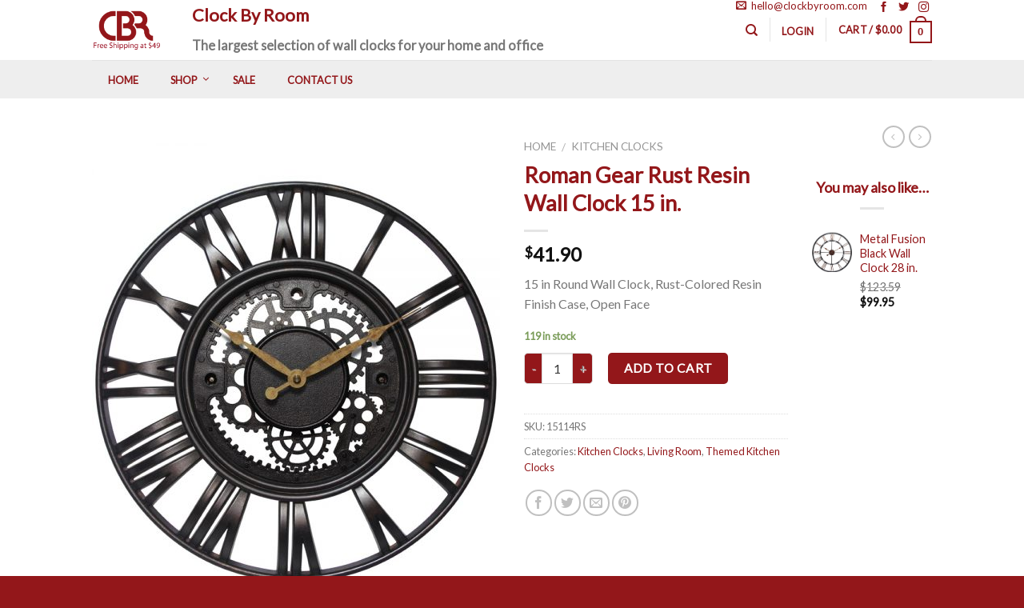

--- FILE ---
content_type: text/html; charset=UTF-8
request_url: https://clockbyroom.com/product/15-inch-roman-gear-rust-resin-wall-clock-with-roman-numerals-indoors/
body_size: 253696
content:
<!DOCTYPE html>
<!--[if IE 9 ]> <html lang="en-US" prefix="og: http://ogp.me/ns#" class="ie9 loading-site no-js bg-fill"> <![endif]-->
<!--[if IE 8 ]> <html lang="en-US" prefix="og: http://ogp.me/ns#" class="ie8 loading-site no-js bg-fill"> <![endif]-->
<!--[if (gte IE 9)|!(IE)]><!--><html lang="en-US" prefix="og: http://ogp.me/ns#" class="loading-site no-js bg-fill"> <!--<![endif]-->
<head>
	<meta charset="UTF-8" />
	<meta name="viewport" content="width=device-width, initial-scale=1.0, maximum-scale=1.0, user-scalable=no" />

	<link rel="profile" href="http://gmpg.org/xfn/11" />
	<link rel="pingback" href="https://clockbyroom.com/xmlrpc.php" />

	<script>(function(html){html.className = html.className.replace(/\bno-js\b/,'js')})(document.documentElement);</script>
<link media="all" href="https://clockbyroom.com/wp-content/cache/autoptimize/css/autoptimize_c679728dbd1c1ac7342b277ba6a3416a.css" rel="stylesheet" /><title>15 inch Roman Gear Rust Resin Wall Clock | Clock by Room</title>
<meta name='robots' content='max-image-preview:large' />
	
	
<!-- This site is optimized with the Yoast SEO Premium plugin v5.3.2 - https://yoast.com/wordpress/plugins/seo/ -->
<meta name="description" content="Infinity Instruments offers this beautiful 15 inch Roman Gear rust-colored resin wall clock as a new take on the popular traditional clock."/>
<link rel="canonical" href="https://clockbyroom.com/product/15-inch-roman-gear-rust-resin-wall-clock-with-roman-numerals-indoors/" />
<meta property="og:locale" content="en_US" />
<meta property="og:type" content="article" />
<meta property="og:title" content="15 inch Roman Gear Rust Resin Wall Clock | Clock by Room" />
<meta property="og:description" content="Infinity Instruments offers this beautiful 15 inch Roman Gear rust-colored resin wall clock as a new take on the popular traditional clock." />
<meta property="og:url" content="https://clockbyroom.com/product/15-inch-roman-gear-rust-resin-wall-clock-with-roman-numerals-indoors/" />
<meta property="article:publisher" content="https://www.facebook.com/clockbyroom/" />
<meta property="og:image" content="https://clockbyroom.com/wp-content/uploads/2016/08/15114RS.jpg" />
<meta property="og:image:secure_url" content="https://clockbyroom.com/wp-content/uploads/2016/08/15114RS.jpg" />
<meta property="og:image:width" content="850" />
<meta property="og:image:height" content="1050" />
<meta name="twitter:card" content="summary" />
<meta name="twitter:description" content="Infinity Instruments offers this beautiful 15 inch Roman Gear rust-colored resin wall clock as a new take on the popular traditional clock." />
<meta name="twitter:title" content="15 inch Roman Gear Rust Resin Wall Clock | Clock by Room" />
<meta name="twitter:site" content="@clockbyroom" />
<meta name="twitter:image" content="https://clockbyroom.com/wp-content/uploads/2016/08/15114RS.jpg" />
<meta name="twitter:creator" content="@clockbyroom" />
<script type='application/ld+json'>{"@context":"http:\/\/schema.org","@type":"WebSite","@id":"#website","url":"https:\/\/clockbyroom.com\/","name":"Clock by Room","potentialAction":{"@type":"SearchAction","target":"https:\/\/clockbyroom.com\/?s={search_term_string}","query-input":"required name=search_term_string"}}</script>
<script type='application/ld+json'>{"@context":"http:\/\/schema.org","@type":"Organization","url":"https:\/\/clockbyroom.com\/product\/15-inch-roman-gear-rust-resin-wall-clock-with-roman-numerals-indoors\/","sameAs":["https:\/\/www.facebook.com\/clockbyroom\/","https:\/\/www.instagram.com\/clockbyroom\/","https:\/\/twitter.com\/clockbyroom"],"@id":"#organization","name":"Clock By Room","logo":"http:\/\/clockbyroom.com\/wp-content\/uploads\/2022\/03\/CBR-logo-FireEngineRed.jpg"}</script>
<!-- / Yoast SEO Premium plugin. -->

<link rel='dns-prefetch' href='//maps.googleapis.com' />
<link rel="alternate" type="application/rss+xml" title=" &raquo; Feed" href="https://clockbyroom.com/feed/" />
<link rel="alternate" type="application/rss+xml" title=" &raquo; Comments Feed" href="https://clockbyroom.com/comments/feed/" />
<link rel="alternate" type="application/rss+xml" title=" &raquo; Roman Gear Rust Resin Wall Clock 15 in. Comments Feed" href="https://clockbyroom.com/product/15-inch-roman-gear-rust-resin-wall-clock-with-roman-numerals-indoors/feed/" />
<script type="text/javascript">
/* <![CDATA[ */
window._wpemojiSettings = {"baseUrl":"https:\/\/s.w.org\/images\/core\/emoji\/16.0.1\/72x72\/","ext":".png","svgUrl":"https:\/\/s.w.org\/images\/core\/emoji\/16.0.1\/svg\/","svgExt":".svg","source":{"concatemoji":"https:\/\/clockbyroom.com\/wp-includes\/js\/wp-emoji-release.min.js?ver=6.8.3"}};
/*! This file is auto-generated */
!function(s,n){var o,i,e;function c(e){try{var t={supportTests:e,timestamp:(new Date).valueOf()};sessionStorage.setItem(o,JSON.stringify(t))}catch(e){}}function p(e,t,n){e.clearRect(0,0,e.canvas.width,e.canvas.height),e.fillText(t,0,0);var t=new Uint32Array(e.getImageData(0,0,e.canvas.width,e.canvas.height).data),a=(e.clearRect(0,0,e.canvas.width,e.canvas.height),e.fillText(n,0,0),new Uint32Array(e.getImageData(0,0,e.canvas.width,e.canvas.height).data));return t.every(function(e,t){return e===a[t]})}function u(e,t){e.clearRect(0,0,e.canvas.width,e.canvas.height),e.fillText(t,0,0);for(var n=e.getImageData(16,16,1,1),a=0;a<n.data.length;a++)if(0!==n.data[a])return!1;return!0}function f(e,t,n,a){switch(t){case"flag":return n(e,"\ud83c\udff3\ufe0f\u200d\u26a7\ufe0f","\ud83c\udff3\ufe0f\u200b\u26a7\ufe0f")?!1:!n(e,"\ud83c\udde8\ud83c\uddf6","\ud83c\udde8\u200b\ud83c\uddf6")&&!n(e,"\ud83c\udff4\udb40\udc67\udb40\udc62\udb40\udc65\udb40\udc6e\udb40\udc67\udb40\udc7f","\ud83c\udff4\u200b\udb40\udc67\u200b\udb40\udc62\u200b\udb40\udc65\u200b\udb40\udc6e\u200b\udb40\udc67\u200b\udb40\udc7f");case"emoji":return!a(e,"\ud83e\udedf")}return!1}function g(e,t,n,a){var r="undefined"!=typeof WorkerGlobalScope&&self instanceof WorkerGlobalScope?new OffscreenCanvas(300,150):s.createElement("canvas"),o=r.getContext("2d",{willReadFrequently:!0}),i=(o.textBaseline="top",o.font="600 32px Arial",{});return e.forEach(function(e){i[e]=t(o,e,n,a)}),i}function t(e){var t=s.createElement("script");t.src=e,t.defer=!0,s.head.appendChild(t)}"undefined"!=typeof Promise&&(o="wpEmojiSettingsSupports",i=["flag","emoji"],n.supports={everything:!0,everythingExceptFlag:!0},e=new Promise(function(e){s.addEventListener("DOMContentLoaded",e,{once:!0})}),new Promise(function(t){var n=function(){try{var e=JSON.parse(sessionStorage.getItem(o));if("object"==typeof e&&"number"==typeof e.timestamp&&(new Date).valueOf()<e.timestamp+604800&&"object"==typeof e.supportTests)return e.supportTests}catch(e){}return null}();if(!n){if("undefined"!=typeof Worker&&"undefined"!=typeof OffscreenCanvas&&"undefined"!=typeof URL&&URL.createObjectURL&&"undefined"!=typeof Blob)try{var e="postMessage("+g.toString()+"("+[JSON.stringify(i),f.toString(),p.toString(),u.toString()].join(",")+"));",a=new Blob([e],{type:"text/javascript"}),r=new Worker(URL.createObjectURL(a),{name:"wpTestEmojiSupports"});return void(r.onmessage=function(e){c(n=e.data),r.terminate(),t(n)})}catch(e){}c(n=g(i,f,p,u))}t(n)}).then(function(e){for(var t in e)n.supports[t]=e[t],n.supports.everything=n.supports.everything&&n.supports[t],"flag"!==t&&(n.supports.everythingExceptFlag=n.supports.everythingExceptFlag&&n.supports[t]);n.supports.everythingExceptFlag=n.supports.everythingExceptFlag&&!n.supports.flag,n.DOMReady=!1,n.readyCallback=function(){n.DOMReady=!0}}).then(function(){return e}).then(function(){var e;n.supports.everything||(n.readyCallback(),(e=n.source||{}).concatemoji?t(e.concatemoji):e.wpemoji&&e.twemoji&&(t(e.twemoji),t(e.wpemoji)))}))}((window,document),window._wpemojiSettings);
/* ]]> */
</script>
<link rel='stylesheet' id='mailchimpSF_main_css-css' href='https://clockbyroom.com/?mcsf_action=main_css&#038;ver=6.8.3' type='text/css' media='all' />
<!--[if IE]>
<link rel='stylesheet' id='mailchimpSF_ie_css-css' href='https://clockbyroom.com/wp-content/plugins/mailchimp/css/ie.css?ver=6.8.3' type='text/css' media='all' />
<![endif]-->

























<script type="text/javascript" src="https://clockbyroom.com/wp-includes/js/jquery/jquery.min.js?ver=3.7.1" id="jquery-core-js"></script>



<script type="text/javascript" id="mailchimpSF_main_js-js-extra">
/* <![CDATA[ */
var mailchimpSF = {"ajax_url":"https:\/\/clockbyroom.com\/"};
/* ]]> */
</script>

<script type="text/javascript" id="sgr_main-js-extra">
/* <![CDATA[ */
var sgr_main = {"sgr_site_key":"6LcgSWAhAAAAAG7v_TitmRKAGKskOrmUpvAIl7pc"};
/* ]]> */
</script>


<script type="text/javascript" id="woocommerce-tokenization-form-js-extra">
/* <![CDATA[ */
var wc_tokenization_form_params = {"is_registration_required":"","is_logged_in":""};
/* ]]> */
</script>

<link rel="https://api.w.org/" href="https://clockbyroom.com/wp-json/" /><link rel="alternate" title="JSON" type="application/json" href="https://clockbyroom.com/wp-json/wp/v2/product/3071" /><link rel="EditURI" type="application/rsd+xml" title="RSD" href="https://clockbyroom.com/xmlrpc.php?rsd" />
<meta name="generator" content="WordPress 6.8.3" />
<meta name="generator" content="WooCommerce 6.3.1" />
<link rel='shortlink' href='https://clockbyroom.com/?p=3071' />
<link rel="alternate" title="oEmbed (JSON)" type="application/json+oembed" href="https://clockbyroom.com/wp-json/oembed/1.0/embed?url=https%3A%2F%2Fclockbyroom.com%2Fproduct%2F15-inch-roman-gear-rust-resin-wall-clock-with-roman-numerals-indoors%2F" />
<link rel="alternate" title="oEmbed (XML)" type="text/xml+oembed" href="https://clockbyroom.com/wp-json/oembed/1.0/embed?url=https%3A%2F%2Fclockbyroom.com%2Fproduct%2F15-inch-roman-gear-rust-resin-wall-clock-with-roman-numerals-indoors%2F&#038;format=xml" />
<script type="text/javascript">var ajaxurl = "https://clockbyroom.com/wp-admin/admin-ajax.php";</script><!-- start Simple Custom CSS and JS -->

<!-- end Simple Custom CSS and JS -->
<!-- start Simple Custom CSS and JS -->
<!-- Add HTML code to the header or the footer.

For example, you can use the following code for loading the jQuery library from Google CDN:
<script src="https://ajax.googleapis.com/ajax/libs/jquery/3.1.0/jquery.min.js"></script>

or the following one for loading the Bootstrap library from MaxCDN:
<link rel="stylesheet" href="https://maxcdn.bootstrapcdn.com/bootstrap/3.3.7/css/bootstrap.min.css" integrity="sha384-BVYiiSIFeK1dGmJRAkycuHAHRg32OmUcww7on3RYdg4Va+PmSTsz/K68vbdEjh4u" crossorigin="anonymous">

-- End of the comment --> 
<meta name="p:domain_verify" content="ef6190b3bc4fa2740824f5539aa1b66f"/>
<!-- end Simple Custom CSS and JS -->
<!-- start Simple Custom CSS and JS -->
<!-- Add HTML code to the header or the footer.

For example, you can use the following code for loading the jQuery library from Google CDN:
<script src="https://ajax.googleapis.com/ajax/libs/jquery/3.1.0/jquery.min.js"></script>

or the following one for loading the Bootstrap library from MaxCDN:
<link rel="stylesheet" href="https://maxcdn.bootstrapcdn.com/bootstrap/3.3.7/css/bootstrap.min.css" integrity="sha384-BVYiiSIFeK1dGmJRAkycuHAHRg32OmUcww7on3RYdg4Va+PmSTsz/K68vbdEjh4u" crossorigin="anonymous">

-- End of the comment --> 
<!-- Global site tag (gtag.js) - Google Analytics -->
<script async src="https://www.googletagmanager.com/gtag/js?id=UA-87137242-1"></script>
<script>
  window.dataLayer = window.dataLayer || [];
  function gtag(){dataLayer.push(arguments);}
  gtag('js', new Date());

  gtag('config', 'UA-87137242-1');
</script>

<!-- end Simple Custom CSS and JS -->
<!-- start Simple Custom CSS and JS -->
<!-- Add HTML code to the header or the footer.

For example, you can use the following code for loading the jQuery library from Google CDN:
<script src="https://ajax.googleapis.com/ajax/libs/jquery/3.1.0/jquery.min.js"></script>

or the following one for loading the Bootstrap library from MaxCDN:
<link rel="stylesheet" href="https://maxcdn.bootstrapcdn.com/bootstrap/3.3.7/css/bootstrap.min.css" integrity="sha384-BVYiiSIFeK1dGmJRAkycuHAHRg32OmUcww7on3RYdg4Va+PmSTsz/K68vbdEjh4u" crossorigin="anonymous">

-- End of the comment --> 
<meta name="google-site-verification" content="Ix3p5OLF5RQZjqVgbhQqXcRKN6pdROaPwBtXmemjFEc" />
<!-- end Simple Custom CSS and JS -->
<!-- Google Tag Manager -->
<script>(function(w,d,s,l,i){w[l]=w[l]||[];w[l].push({'gtm.start':
new Date().getTime(),event:'gtm.js'});var f=d.getElementsByTagName(s)[0],
j=d.createElement(s),dl=l!='dataLayer'?'&l='+l:'';j.async=true;j.src=
'https://www.googletagmanager.com/gtm.js?id='+i+dl;f.parentNode.insertBefore(j,f);
})(window,document,'script','dataLayer','GTM-NW2373V');</script>
<!-- End Google Tag Manager -->	<script>
		(function(i,s,o,g,r,a,m){i['GoogleAnalyticsObject']=r;i[r]=i[r]||function(){
		(i[r].q=i[r].q||[]).push(arguments)},i[r].l=1*new Date();a=s.createElement(o),
		m=s.getElementsByTagName(o)[0];a.async=1;a.src=g;m.parentNode.insertBefore(a,m)
		})(window,document,'script','//www.google-analytics.com/analytics.js','ga');
		
		ga('create', 'UA-87137242-1', 'auto');
		ga('send', 'pageview');
		
		</script>
<meta name="google-site-verification" content="fCZ19yfV2dbkHRPSqtp-IIGFikorxtR0IbFNXx6_VIM" />
<!--[if IE]><link rel="stylesheet" type="text/css" href="https://clockbyroom.com/wp-content/themes/flatsome/assets/css/ie-fallback.css"><script src="//cdnjs.cloudflare.com/ajax/libs/html5shiv/3.6.1/html5shiv.js"></script><script>var head = document.getElementsByTagName('head')[0],style = document.createElement('style');style.type = 'text/css';style.styleSheet.cssText = ':before,:after{content:none !important';head.appendChild(style);setTimeout(function(){head.removeChild(style);}, 0);</script><script src="https://clockbyroom.com/wp-content/themes/flatsome/assets/libs/ie-flexibility.js"></script><![endif]-->    <script type="text/javascript">
    WebFontConfig = {
      google: { families: [ "Lato:regular,default","Lato:regular,default","Lato:regular,default","Dancing+Script:regular,default", ] }
    };
    (function() {
      var wf = document.createElement('script');
      wf.src = 'https://ajax.googleapis.com/ajax/libs/webfont/1/webfont.js';
      wf.type = 'text/javascript';
      wf.async = 'true';
      var s = document.getElementsByTagName('script')[0];
      s.parentNode.insertBefore(wf, s);
    })(); </script>
  	<noscript><style>.woocommerce-product-gallery{ opacity: 1 !important; }</style></noscript>
	<link rel="icon" href="https://clockbyroom.com/wp-content/uploads/2019/03/cropped-clock-circular-outline-32x32.jpg" sizes="32x32" />
<link rel="icon" href="https://clockbyroom.com/wp-content/uploads/2019/03/cropped-clock-circular-outline-192x192.jpg" sizes="192x192" />
<link rel="apple-touch-icon" href="https://clockbyroom.com/wp-content/uploads/2019/03/cropped-clock-circular-outline-180x180.jpg" />
<meta name="msapplication-TileImage" content="https://clockbyroom.com/wp-content/uploads/2019/03/cropped-clock-circular-outline-270x270.jpg" />
<meta name="generator" content="WooCommerce Product Filter - All in One WooCommerce Filter"/><!-- WooCommerce Google Analytics Integration -->
		<script type='text/javascript'>
			var gaProperty = 'UA-87137242-1';
			var disableStr = 'ga-disable-' + gaProperty;
			if ( document.cookie.indexOf( disableStr + '=true' ) > -1 ) {
				window[disableStr] = true;
			}
			function gaOptout() {
				document.cookie = disableStr + '=true; expires=Thu, 31 Dec 2099 23:59:59 UTC; path=/';
				window[disableStr] = true;
			}
		</script><script type='text/javascript'>(function(i,s,o,g,r,a,m){i['GoogleAnalyticsObject']=r;i[r]=i[r]||function(){
		(i[r].q=i[r].q||[]).push(arguments)},i[r].l=1*new Date();a=s.createElement(o),
		m=s.getElementsByTagName(o)[0];a.async=1;a.src=g;m.parentNode.insertBefore(a,m)
		})(window,document,'script', '//www.google-analytics.com/analytics.js','ga');ga( 'create', 'UA-87137242-1', 'auto' );(window.gaDevIds=window.gaDevIds||[]).push('dOGY3NW');
		ga( 'set', 'dimension1', 'no' );
ga( 'require', 'ecommerce', 'ecommerce.js');</script>
		<!-- /WooCommerce Google Analytics Integration --></head>

<body class="wp-singular product-template-default single single-product postid-3071 wp-theme-flatsome wp-child-theme-flatsome-child theme-flatsome woocommerce woocommerce-page woocommerce-no-js full-width bg-fill lightbox nav-dropdown-has-arrow">

<a class="skip-link screen-reader-text" href="#main">Skip to content</a>

<div id="wrapper">


<header id="header" class="header has-sticky sticky-jump">
   <div class="header-wrapper">
	<div id="masthead" class="header-main has-sticky-logo">
      <div class="header-inner flex-row container logo-left medium-logo-center" role="navigation">

          <!-- Logo -->
          <div id="logo" class="flex-col logo">
            <!-- Header logo -->
<a href="https://clockbyroom.com/" title=" - " rel="home">
    <img width="250" height="110" src="http://clockbyroom.com/wp-content/uploads/2019/03/CBR-logo-FireEngineRed-Free-Shipping.png" class="header-logo-sticky" alt=""/><img width="250" height="110" src="http://clockbyroom.com/wp-content/uploads/2019/03/CBR-logo-FireEngineRed-Free-Shipping.png" class="header_logo header-logo" alt=""/><img  width="250" height="110" src="http://clockbyroom.com/wp-content/uploads/2019/03/CBR-logo-FireEngineRed-Free-Shipping.png" class="header-logo-dark" alt=""/></a>
          </div>

          <!-- Mobile Left Elements -->
          <div class="flex-col show-for-medium flex-left">
            <ul class="mobile-nav nav nav-left ">
              <li class="nav-icon has-icon">
  <div class="header-button">		<a href="#" data-open="#main-menu" data-pos="left" data-bg="main-menu-overlay" data-color="" class="icon button round is-outline is-small" aria-controls="main-menu" aria-expanded="false">
		
		  <i class="icon-menu" ></i>
		  		</a>
	 </div> </li>            </ul>
          </div>

          <!-- Left Elements -->
          <div class="flex-col hide-for-medium flex-left
            flex-grow">
            <ul class="header-nav header-nav-main nav nav-left  nav-size-90% nav-uppercase" >
              <li class="html custom html_top_right_text"><div class="custom-site-slogan">
<h2>Clock By Room</h2>
<p>The largest selection of wall clocks for your home and office</p>
</div></li>            </ul>
          </div>

          <!-- Right Elements -->
          <div class="flex-col hide-for-medium flex-right">
						<!-- top right -->
						<div class="right-text contact-social-box">
							<!-- Widget Shortcode --><div id="text-3" class="widget widget_text widget-shortcode area-arbitrary ">			<div class="textwidget"><div class="html-block-inner">
	<a href="mailto:hello@clockbyroom.com"><i class="icon-envelop"></i>&nbsp;  hello@clockbyroom.com</a>&nbsp;&nbsp;

	<div class="social-icons size-small">
		<a class="icon facebook tooltip tooltipstered" href="https://www.facebook.com/clockbyroom/" target="_blank" data-label="Facebook" rel="nofollow">
			<i class="icon-facebook"></i>
		</a>
		<a class="icon twitter tooltip tooltipstered" href="https://twitter.com/ClockByRoom" target="_blank" data-label="Twitter" rel="nofollow">
			<i class="icon-twitter"></i>
		</a>
		<a class="icon instagram tooltip tooltipstered" href="https://www.instagram.com/clockbyroom/" target="_blank" rel="nofollow" data-label="Instagram">
			<i class="icon-instagram"></i>
		</a>
	</div>
</div></div>
		</div><!-- /Widget Shortcode -->						</div><!-- top right -->
            <ul class="header-nav header-nav-main nav nav-right  nav-size-90% nav-uppercase">
              <li class="header-search header-search-dropdown has-icon has-dropdown menu-item-has-children">
		<a href="#" class="is-small"><i class="icon-search" ></i></a>
		<ul class="nav-dropdown nav-dropdown-default">
	 	<li class="header-search-form search-form html relative has-icon">
	<div class="header-search-form-wrapper">
		<div class="searchform-wrapper ux-search-box relative form- is-normal"><form method="get" class="searchform" action="https://clockbyroom.com/" role="search">
		<div class="flex-row relative">
									<div class="flex-col flex-grow">
			  <input type="search" class="search-field mb-0" name="s" value="" placeholder="Search by Item Name or SKU" />
		    <input type="hidden" name="post_type" value="product" />
        			</div><!-- .flex-col -->
			<div class="flex-col">
				<button type="submit" class="ux-search-submit submit-button secondary button icon mb-0">
					<i class="icon-search" ></i>				</button>
			</div><!-- .flex-col -->
		</div><!-- .flex-row -->
	 <div class="live-search-results text-left z-top"></div>
</form>
</div>	</div>
</li>	</ul><!-- .nav-dropdown -->
</li>
<li class="header-divider"></li><li class="account-item has-icon
    "
>

<a href="https://clockbyroom.com/my-account/"
    class="nav-top-link nav-top-not-logged-in "
    data-open="#login-form-popup"  >
    <span>
    Login      </span>
  
</a><!-- .account-login-link -->



</li>
<li class="header-divider"></li><li class="cart-item has-icon
 has-dropdown">

<a href="https://clockbyroom.com/cart/" title="Cart" class="header-cart-link is-small">

  
<span class="header-cart-title">
   Cart   /      <span class="cart-price"><span class="woocommerce-Price-amount amount"><bdi><span class="woocommerce-Price-currencySymbol">&#36;</span>0.00</bdi></span></span>
  </span>

    <span class="cart-icon image-icon">
    <strong>0</strong>
  </span> 
  </a>

 <ul class="nav-dropdown nav-dropdown-default">
    <li class="html widget_shopping_cart">
      <div class="widget_shopping_cart_content">
        

	<p class="woocommerce-mini-cart__empty-message">No products in the cart.</p>


      </div>
    </li>
     </ul><!-- .nav-dropdown -->

</li>
            </ul>
          </div>

          <!-- Mobile Right Elements -->
          <div class="flex-col show-for-medium flex-right">
            <ul class="mobile-nav nav nav-right ">
              <li class="cart-item has-icon">


<a href="https://clockbyroom.com/cart/" class="header-cart-link off-canvas-toggle nav-top-link is-small" data-open="#cart-popup" data-class="off-canvas-cart" title="Cart" data-pos="right">

    <span class="cart-icon image-icon">
    <strong>0</strong>
  </span> 
  </a>


  <!-- Cart Sidebar Popup -->
  <div id="cart-popup" class="mfp-hide widget_shopping_cart">
  <div class="cart-popup-inner inner-padding">
      <div class="cart-popup-title text-center">
          <h4 class="uppercase">Cart</h4>
          <div class="is-divider"></div>
      </div>
      <div class="widget_shopping_cart_content">
          

	<p class="woocommerce-mini-cart__empty-message">No products in the cart.</p>


      </div>
             <div class="cart-sidebar-content relative"></div>  </div>
  </div>

</li>
            </ul>
          </div>

      </div><!-- .header-inner -->
     
            <!-- Header divider -->
      <div class="container"><div class="top-divider full-width"></div></div>
      </div><!-- .header-main --><div id="wide-nav" class="header-bottom wide-nav hide-for-medium">
    <div class="flex-row container">

                        <div class="flex-col hide-for-medium flex-left">
                <ul class="nav header-nav header-bottom-nav nav-left  nav-uppercase">
                    
<!-- UberMenu [Configuration:main] [Theme Loc:primary] [Integration:auto] -->
<a class="ubermenu-responsive-toggle ubermenu-responsive-toggle-main ubermenu-skin-none ubermenu-loc-primary ubermenu-responsive-toggle-content-align-left ubermenu-responsive-toggle-align-full " data-ubermenu-target="ubermenu-main-420-primary"><i class="fa fa-bars"></i>Menu</a><nav id="ubermenu-main-420-primary" class="ubermenu ubermenu-nojs ubermenu-main ubermenu-menu-420 ubermenu-loc-primary ubermenu-responsive ubermenu-responsive-default ubermenu-responsive-collapse ubermenu-horizontal ubermenu-transition-shift ubermenu-trigger-hover_intent ubermenu-skin-none  ubermenu-bar-align-full ubermenu-items-align-left ubermenu-bound ubermenu-disable-submenu-scroll ubermenu-sub-indicators ubermenu-retractors-responsive"><ul id="ubermenu-nav-main-420-primary" class="ubermenu-nav"><li id="menu-item-4273" class="ubermenu-item ubermenu-item-type-post_type ubermenu-item-object-page ubermenu-item-home ubermenu-item-4273 ubermenu-item-level-0 ubermenu-column ubermenu-column-auto" ><a class="ubermenu-target ubermenu-item-layout-default ubermenu-item-layout-text_only" href="https://clockbyroom.com/" tabindex="0"><span class="ubermenu-target-title ubermenu-target-text">Home</span></a></li><li id="menu-item-4274" class="ubermenu-item ubermenu-item-type-post_type ubermenu-item-object-page ubermenu-item-has-children ubermenu-current_page_parent ubermenu-item-4274 ubermenu-item-level-0 ubermenu-column ubermenu-column-auto ubermenu-has-submenu-drop ubermenu-has-submenu-mega" ><a class="ubermenu-target ubermenu-item-layout-default ubermenu-item-layout-text_only" href="https://clockbyroom.com/shop/" tabindex="0"><span class="ubermenu-target-title ubermenu-target-text">Shop</span></a><ul class="ubermenu-submenu ubermenu-submenu-id-4274 ubermenu-submenu-type-mega ubermenu-submenu-drop ubermenu-submenu-align-left_edge_item" ><!-- begin Tabs: [Tabs] 4283 --><li id="menu-item-4283" class="ubermenu-tabs menu-item-4283 ubermenu-item-level-1 ubermenu-column ubermenu-column-full ubermenu-tab-layout-left ubermenu-tabs-show-default"><ul class="ubermenu-tabs-group ubermenu-column ubermenu-column-1-4 ubermenu-submenu ubermenu-submenu-id-4283 ubermenu-submenu-type-auto ubermenu-submenu-type-tabs-group" ><li id="menu-item-4310" class="ubermenu-tab ubermenu-item ubermenu-item-type-custom ubermenu-item-object-custom ubermenu-item-has-children ubermenu-item-4310 ubermenu-item-auto ubermenu-column ubermenu-column-full ubermenu-has-submenu-drop" data-ubermenu-trigger="mouseover" ><a class="ubermenu-target ubermenu-item-layout-default ubermenu-item-layout-text_only" href="/shop/wall-clocks-for-living-room/"><span class="ubermenu-target-title ubermenu-target-text">Living Room</span></a><ul class="ubermenu-tab-content-panel ubermenu-column ubermenu-column-3-4 ubermenu-submenu ubermenu-submenu-id-4310 ubermenu-submenu-type-auto ubermenu-submenu-type-tab-content-panel ubermenu-autoclear" ><li id="menu-item-4311" class="ubermenu-item ubermenu-item-type-custom ubermenu-item-object-custom ubermenu-item-4311 ubermenu-item-auto ubermenu-item-header ubermenu-item-level-3 ubermenu-column ubermenu-column-1-2" ><a class="ubermenu-target ubermenu-target-with-image ubermenu-item-layout-default ubermenu-item-layout-image_above ubermenu-item-notext" href="/shop/wall-clocks-for-living-room/"><img class="ubermenu-image ubermenu-image-size-full" src="https://clockbyroom.com/wp-content/uploads/2017/02/living-room.png" srcset="https://clockbyroom.com/wp-content/uploads/2017/02/living-room.png 960w, https://clockbyroom.com/wp-content/uploads/2017/02/living-room-100x100.png 100w, https://clockbyroom.com/wp-content/uploads/2017/02/living-room-510x510.png 510w, https://clockbyroom.com/wp-content/uploads/2017/02/living-room-340x340.png 340w, https://clockbyroom.com/wp-content/uploads/2017/02/living-room-800x800.png 800w, https://clockbyroom.com/wp-content/uploads/2017/02/living-room-768x768.png 768w" sizes="(max-width: 960px) 100vw, 960px" width="960" height="960" alt="environmental wall clock in living room"  /></a><div class="ubermenu-content-block ubermenu-custom-content ubermenu-custom-content-padded">We offer an impressive range of modern wall clocks that are highly sought after by those sprucing up the walls of a chic suburban villa, a trendy sky rise condo or an urban cottage. An exposed gear clock, a metal wall clock or an extra-large digital wall clock will add a pop of punky modernism to your pad, while a large rectangular wall clock gives the illusion of a taller or wider space.</div></li><li id="menu-item-4312" class="ubermenu-item ubermenu-item-type-custom ubermenu-item-object-ubermenu-custom ubermenu-item-4312 ubermenu-item-auto ubermenu-item-header ubermenu-item-level-3 ubermenu-column ubermenu-column-1-2" ><div class="ubermenu-content-block ubermenu-custom-content ubermenu-custom-content-padded"><h5><a href="/shop/wall-clocks-for-living-room/?orderby=popularity">Most popular clocks for man living room</a></h5><hr>
<div>			<div class="clearfix">
				<div style="width: 30%; float: left; padding-left: 10px; padding-right: 10px">
                    <a href="https://clockbyroom.com/product/wisteria-terracotta-resin-decorative-wall-clock-15-5-in/">
<!--                        <img src="--><!--" data-id="--><!--" />-->
	                    <img width="100" height="100" src="https://clockbyroom.com/wp-content/uploads/2025/09/20331TC-4561-100x100.jpg" class="attachment-shop_thumbnail size-shop_thumbnail" alt="" decoding="async" srcset="https://clockbyroom.com/wp-content/uploads/2025/09/20331TC-4561-100x100.jpg 100w, https://clockbyroom.com/wp-content/uploads/2025/09/20331TC-4561-800x800.jpg 800w, https://clockbyroom.com/wp-content/uploads/2025/09/20331TC-4561-1600x1600.jpg 1600w, https://clockbyroom.com/wp-content/uploads/2025/09/20331TC-4561-340x340.jpg 340w, https://clockbyroom.com/wp-content/uploads/2025/09/20331TC-4561-768x768.jpg 768w, https://clockbyroom.com/wp-content/uploads/2025/09/20331TC-4561-1536x1536.jpg 1536w, https://clockbyroom.com/wp-content/uploads/2025/09/20331TC-4561-2048x2048.jpg 2048w, https://clockbyroom.com/wp-content/uploads/2025/09/20331TC-4561-510x510.jpg 510w" sizes="(max-width: 100px) 100vw, 100px" />                    </a>
				</div>
				<div style="width: 70%; float: left; padding: 15px 10px 0;">
					<div><a href="https://clockbyroom.com/product/wisteria-terracotta-resin-decorative-wall-clock-15-5-in/" title="COMING SOON!! &#8211; Wisteria Terracotta Resin Decorative Wall Clock 15.5 in.">
							COMING SOON!! &#8211; Wisteria Terracotta Resin Decorative Wall Clock 15.5 in.</a>
					</div>
					                        <p class="product-price-tickr"><span class="amount">&#36;29.96</span></p>
									</div>
			</div>

					<div class="clearfix">
				<div style="width: 30%; float: left; padding-left: 10px; padding-right: 10px">
                    <a href="https://clockbyroom.com/product/wisteria-stone-grey-resin-decorative-wall-clock-15-5-in/">
<!--                        <img src="--><!--" data-id="--><!--" />-->
	                    <img width="100" height="100" src="https://clockbyroom.com/wp-content/uploads/2025/09/20331ST-4561-100x100.jpg" class="attachment-shop_thumbnail size-shop_thumbnail" alt="" decoding="async" srcset="https://clockbyroom.com/wp-content/uploads/2025/09/20331ST-4561-100x100.jpg 100w, https://clockbyroom.com/wp-content/uploads/2025/09/20331ST-4561-800x800.jpg 800w, https://clockbyroom.com/wp-content/uploads/2025/09/20331ST-4561-1600x1600.jpg 1600w, https://clockbyroom.com/wp-content/uploads/2025/09/20331ST-4561-340x340.jpg 340w, https://clockbyroom.com/wp-content/uploads/2025/09/20331ST-4561-768x768.jpg 768w, https://clockbyroom.com/wp-content/uploads/2025/09/20331ST-4561-1536x1536.jpg 1536w, https://clockbyroom.com/wp-content/uploads/2025/09/20331ST-4561-2048x2048.jpg 2048w, https://clockbyroom.com/wp-content/uploads/2025/09/20331ST-4561-510x510.jpg 510w" sizes="(max-width: 100px) 100vw, 100px" />                    </a>
				</div>
				<div style="width: 70%; float: left; padding: 15px 10px 0;">
					<div><a href="https://clockbyroom.com/product/wisteria-stone-grey-resin-decorative-wall-clock-15-5-in/" title="COMING SOON!! &#8211; Wisteria Stone Grey Resin Decorative Wall Clock 15.5 in.">
							COMING SOON!! &#8211; Wisteria Stone Grey Resin Decorative Wall Clock 15.5 in.</a>
					</div>
					                        <p class="product-price-tickr"><span class="amount">&#36;29.96</span></p>
									</div>
			</div>

					<div class="clearfix">
				<div style="width: 30%; float: left; padding-left: 10px; padding-right: 10px">
                    <a href="https://clockbyroom.com/product/wisteria-meadow-mist-pastel-green-resin-decorative-wall-clock-15-5-in/">
<!--                        <img src="--><!--" data-id="--><!--" />-->
	                    <img width="100" height="100" src="https://clockbyroom.com/wp-content/uploads/2025/09/20331MM-4561-100x100.jpg" class="attachment-shop_thumbnail size-shop_thumbnail" alt="" decoding="async" srcset="https://clockbyroom.com/wp-content/uploads/2025/09/20331MM-4561-100x100.jpg 100w, https://clockbyroom.com/wp-content/uploads/2025/09/20331MM-4561-800x800.jpg 800w, https://clockbyroom.com/wp-content/uploads/2025/09/20331MM-4561-1600x1600.jpg 1600w, https://clockbyroom.com/wp-content/uploads/2025/09/20331MM-4561-340x340.jpg 340w, https://clockbyroom.com/wp-content/uploads/2025/09/20331MM-4561-768x768.jpg 768w, https://clockbyroom.com/wp-content/uploads/2025/09/20331MM-4561-1536x1536.jpg 1536w, https://clockbyroom.com/wp-content/uploads/2025/09/20331MM-4561-2048x2048.jpg 2048w, https://clockbyroom.com/wp-content/uploads/2025/09/20331MM-4561-510x510.jpg 510w" sizes="(max-width: 100px) 100vw, 100px" />                    </a>
				</div>
				<div style="width: 70%; float: left; padding: 15px 10px 0;">
					<div><a href="https://clockbyroom.com/product/wisteria-meadow-mist-pastel-green-resin-decorative-wall-clock-15-5-in/" title="COMING SOON!! &#8211; Wisteria Meadow Mist Resin Decorative Wall Clock 15.5 in.">
							COMING SOON!! &#8211; Wisteria Meadow Mist Resin Decorative Wall Clock 15.5 in.</a>
					</div>
					                        <p class="product-price-tickr"><span class="amount">&#36;29.96</span></p>
									</div>
			</div>

					<div class="clearfix">
				<div style="width: 30%; float: left; padding-left: 10px; padding-right: 10px">
                    <a href="https://clockbyroom.com/product/wisteria-ivory-resin-decorative-wall-clock-15-5-in/">
<!--                        <img src="--><!--" data-id="--><!--" />-->
	                    <img width="100" height="100" src="https://clockbyroom.com/wp-content/uploads/2025/09/20331IV-4561-100x100.jpg" class="attachment-shop_thumbnail size-shop_thumbnail" alt="" decoding="async" srcset="https://clockbyroom.com/wp-content/uploads/2025/09/20331IV-4561-100x100.jpg 100w, https://clockbyroom.com/wp-content/uploads/2025/09/20331IV-4561-800x800.jpg 800w, https://clockbyroom.com/wp-content/uploads/2025/09/20331IV-4561-1600x1600.jpg 1600w, https://clockbyroom.com/wp-content/uploads/2025/09/20331IV-4561-340x340.jpg 340w, https://clockbyroom.com/wp-content/uploads/2025/09/20331IV-4561-768x768.jpg 768w, https://clockbyroom.com/wp-content/uploads/2025/09/20331IV-4561-1536x1536.jpg 1536w, https://clockbyroom.com/wp-content/uploads/2025/09/20331IV-4561-2048x2048.jpg 2048w, https://clockbyroom.com/wp-content/uploads/2025/09/20331IV-4561-510x510.jpg 510w" sizes="(max-width: 100px) 100vw, 100px" />                    </a>
				</div>
				<div style="width: 70%; float: left; padding: 15px 10px 0;">
					<div><a href="https://clockbyroom.com/product/wisteria-ivory-resin-decorative-wall-clock-15-5-in/" title="COMING SOON!! &#8211; Wisteria Ivory Resin Decorative Wall Clock 15.5 in.">
							COMING SOON!! &#8211; Wisteria Ivory Resin Decorative Wall Clock 15.5 in.</a>
					</div>
					                        <p class="product-price-tickr"><span class="amount">&#36;29.96</span></p>
									</div>
			</div>

					<div class="clearfix">
				<div style="width: 30%; float: left; padding-left: 10px; padding-right: 10px">
                    <a href="https://clockbyroom.com/product/orb-spoke-mint-green-metal-wall-clock-15-in/">
<!--                        <img src="--><!--" data-id="--><!--" />-->
	                    <img width="100" height="100" src="https://clockbyroom.com/wp-content/uploads/2025/09/15353MM-100x100.jpg" class="attachment-shop_thumbnail size-shop_thumbnail" alt="" decoding="async" srcset="https://clockbyroom.com/wp-content/uploads/2025/09/15353MM-100x100.jpg 100w, https://clockbyroom.com/wp-content/uploads/2025/09/15353MM-800x800.jpg 800w, https://clockbyroom.com/wp-content/uploads/2025/09/15353MM-1600x1600.jpg 1600w, https://clockbyroom.com/wp-content/uploads/2025/09/15353MM-340x340.jpg 340w, https://clockbyroom.com/wp-content/uploads/2025/09/15353MM-768x768.jpg 768w, https://clockbyroom.com/wp-content/uploads/2025/09/15353MM-1536x1536.jpg 1536w, https://clockbyroom.com/wp-content/uploads/2025/09/15353MM-2048x2048.jpg 2048w, https://clockbyroom.com/wp-content/uploads/2025/09/15353MM-510x510.jpg 510w" sizes="(max-width: 100px) 100vw, 100px" />                    </a>
				</div>
				<div style="width: 70%; float: left; padding: 15px 10px 0;">
					<div><a href="https://clockbyroom.com/product/orb-spoke-mint-green-metal-wall-clock-15-in/" title="Orb Spoke Mint Green Metal Wall Clock 15 in.">
							Orb Spoke Mint Green Metal Wall Clock 15 in.</a>
					</div>
					                        <p class="product-price-tickr"><span class="amount">&#36;60.29</span></p>
									</div>
			</div>

		</div></div></li><li class="ubermenu-retractor ubermenu-retractor-mobile"><i class="fa fa-times"></i> Close</li></ul></li><li id="menu-item-4284" class="ubermenu-tab ubermenu-item ubermenu-item-type-custom ubermenu-item-object-custom ubermenu-item-has-children ubermenu-item-4284 ubermenu-item-auto ubermenu-column ubermenu-column-full ubermenu-has-submenu-drop" data-ubermenu-trigger="mouseover" ><a class="ubermenu-target ubermenu-item-layout-default ubermenu-item-layout-text_only" href="/shop/wall-clocks-for-bedroom/"><span class="ubermenu-target-title ubermenu-target-text">Bedroom</span></a><ul class="ubermenu-tab-content-panel ubermenu-column ubermenu-column-3-4 ubermenu-submenu ubermenu-submenu-id-4284 ubermenu-submenu-type-auto ubermenu-submenu-type-tab-content-panel ubermenu-autoclear" ><li id="menu-item-4285" class="ubermenu-item ubermenu-item-type-custom ubermenu-item-object-custom ubermenu-item-4285 ubermenu-item-auto ubermenu-item-header ubermenu-item-level-3 ubermenu-column ubermenu-column-1-2" ><a class="ubermenu-target ubermenu-target-with-image ubermenu-item-layout-default ubermenu-item-layout-image_above ubermenu-item-notext" href="/shop/wall-clocks-for-bedroom/"><img class="ubermenu-image ubermenu-image-size-full" src="https://clockbyroom.com/wp-content/uploads/2016/07/bedroom.jpg" srcset="https://clockbyroom.com/wp-content/uploads/2016/07/bedroom.jpg 450w, https://clockbyroom.com/wp-content/uploads/2016/07/bedroom-100x100.jpg 100w, https://clockbyroom.com/wp-content/uploads/2016/07/bedroom-340x340.jpg 340w" sizes="(max-width: 450px) 100vw, 450px" width="450" height="450" alt="Clocks for bedroom"  /></a><div class="ubermenu-content-block ubermenu-custom-content ubermenu-custom-content-padded">To achieve a bedroom inspired by traditionalism or vintage motifs, we recommend supplementing your walls with a metal wall clock and other types of home décor accents that exude an old world charm.</div></li><li id="menu-item-4286" class="ubermenu-item ubermenu-item-type-custom ubermenu-item-object-ubermenu-custom ubermenu-item-4286 ubermenu-item-auto ubermenu-item-header ubermenu-item-level-3 ubermenu-column ubermenu-column-1-2" ><div class="ubermenu-content-block ubermenu-custom-content ubermenu-custom-content-padded"><h5><a href="/shop/wall-clocks-for-bedroom/?orderby=popularity">Most popular clocks for bedroom</a></h5><hr>
<div>			<div class="clearfix">
				<div style="width: 30%; float: left; padding-left: 10px; padding-right: 10px">
                    <a href="https://clockbyroom.com/product/wisteria-terracotta-resin-decorative-wall-clock-15-5-in/">
<!--                        <img src="--><!--" data-id="--><!--" />-->
	                    <img width="100" height="100" src="https://clockbyroom.com/wp-content/uploads/2025/09/20331TC-4561-100x100.jpg" class="attachment-shop_thumbnail size-shop_thumbnail" alt="" decoding="async" srcset="https://clockbyroom.com/wp-content/uploads/2025/09/20331TC-4561-100x100.jpg 100w, https://clockbyroom.com/wp-content/uploads/2025/09/20331TC-4561-800x800.jpg 800w, https://clockbyroom.com/wp-content/uploads/2025/09/20331TC-4561-1600x1600.jpg 1600w, https://clockbyroom.com/wp-content/uploads/2025/09/20331TC-4561-340x340.jpg 340w, https://clockbyroom.com/wp-content/uploads/2025/09/20331TC-4561-768x768.jpg 768w, https://clockbyroom.com/wp-content/uploads/2025/09/20331TC-4561-1536x1536.jpg 1536w, https://clockbyroom.com/wp-content/uploads/2025/09/20331TC-4561-2048x2048.jpg 2048w, https://clockbyroom.com/wp-content/uploads/2025/09/20331TC-4561-510x510.jpg 510w" sizes="(max-width: 100px) 100vw, 100px" />                    </a>
				</div>
				<div style="width: 70%; float: left; padding: 15px 10px 0;">
					<div><a href="https://clockbyroom.com/product/wisteria-terracotta-resin-decorative-wall-clock-15-5-in/" title="COMING SOON!! &#8211; Wisteria Terracotta Resin Decorative Wall Clock 15.5 in.">
							COMING SOON!! &#8211; Wisteria Terracotta Resin Decorative Wall Clock 15.5 in.</a>
					</div>
					                        <p class="product-price-tickr"><span class="amount">&#36;29.96</span></p>
									</div>
			</div>

					<div class="clearfix">
				<div style="width: 30%; float: left; padding-left: 10px; padding-right: 10px">
                    <a href="https://clockbyroom.com/product/wisteria-stone-grey-resin-decorative-wall-clock-15-5-in/">
<!--                        <img src="--><!--" data-id="--><!--" />-->
	                    <img width="100" height="100" src="https://clockbyroom.com/wp-content/uploads/2025/09/20331ST-4561-100x100.jpg" class="attachment-shop_thumbnail size-shop_thumbnail" alt="" decoding="async" srcset="https://clockbyroom.com/wp-content/uploads/2025/09/20331ST-4561-100x100.jpg 100w, https://clockbyroom.com/wp-content/uploads/2025/09/20331ST-4561-800x800.jpg 800w, https://clockbyroom.com/wp-content/uploads/2025/09/20331ST-4561-1600x1600.jpg 1600w, https://clockbyroom.com/wp-content/uploads/2025/09/20331ST-4561-340x340.jpg 340w, https://clockbyroom.com/wp-content/uploads/2025/09/20331ST-4561-768x768.jpg 768w, https://clockbyroom.com/wp-content/uploads/2025/09/20331ST-4561-1536x1536.jpg 1536w, https://clockbyroom.com/wp-content/uploads/2025/09/20331ST-4561-2048x2048.jpg 2048w, https://clockbyroom.com/wp-content/uploads/2025/09/20331ST-4561-510x510.jpg 510w" sizes="(max-width: 100px) 100vw, 100px" />                    </a>
				</div>
				<div style="width: 70%; float: left; padding: 15px 10px 0;">
					<div><a href="https://clockbyroom.com/product/wisteria-stone-grey-resin-decorative-wall-clock-15-5-in/" title="COMING SOON!! &#8211; Wisteria Stone Grey Resin Decorative Wall Clock 15.5 in.">
							COMING SOON!! &#8211; Wisteria Stone Grey Resin Decorative Wall Clock 15.5 in.</a>
					</div>
					                        <p class="product-price-tickr"><span class="amount">&#36;29.96</span></p>
									</div>
			</div>

					<div class="clearfix">
				<div style="width: 30%; float: left; padding-left: 10px; padding-right: 10px">
                    <a href="https://clockbyroom.com/product/wisteria-meadow-mist-pastel-green-resin-decorative-wall-clock-15-5-in/">
<!--                        <img src="--><!--" data-id="--><!--" />-->
	                    <img width="100" height="100" src="https://clockbyroom.com/wp-content/uploads/2025/09/20331MM-4561-100x100.jpg" class="attachment-shop_thumbnail size-shop_thumbnail" alt="" decoding="async" srcset="https://clockbyroom.com/wp-content/uploads/2025/09/20331MM-4561-100x100.jpg 100w, https://clockbyroom.com/wp-content/uploads/2025/09/20331MM-4561-800x800.jpg 800w, https://clockbyroom.com/wp-content/uploads/2025/09/20331MM-4561-1600x1600.jpg 1600w, https://clockbyroom.com/wp-content/uploads/2025/09/20331MM-4561-340x340.jpg 340w, https://clockbyroom.com/wp-content/uploads/2025/09/20331MM-4561-768x768.jpg 768w, https://clockbyroom.com/wp-content/uploads/2025/09/20331MM-4561-1536x1536.jpg 1536w, https://clockbyroom.com/wp-content/uploads/2025/09/20331MM-4561-2048x2048.jpg 2048w, https://clockbyroom.com/wp-content/uploads/2025/09/20331MM-4561-510x510.jpg 510w" sizes="(max-width: 100px) 100vw, 100px" />                    </a>
				</div>
				<div style="width: 70%; float: left; padding: 15px 10px 0;">
					<div><a href="https://clockbyroom.com/product/wisteria-meadow-mist-pastel-green-resin-decorative-wall-clock-15-5-in/" title="COMING SOON!! &#8211; Wisteria Meadow Mist Resin Decorative Wall Clock 15.5 in.">
							COMING SOON!! &#8211; Wisteria Meadow Mist Resin Decorative Wall Clock 15.5 in.</a>
					</div>
					                        <p class="product-price-tickr"><span class="amount">&#36;29.96</span></p>
									</div>
			</div>

					<div class="clearfix">
				<div style="width: 30%; float: left; padding-left: 10px; padding-right: 10px">
                    <a href="https://clockbyroom.com/product/wisteria-ivory-resin-decorative-wall-clock-15-5-in/">
<!--                        <img src="--><!--" data-id="--><!--" />-->
	                    <img width="100" height="100" src="https://clockbyroom.com/wp-content/uploads/2025/09/20331IV-4561-100x100.jpg" class="attachment-shop_thumbnail size-shop_thumbnail" alt="" decoding="async" srcset="https://clockbyroom.com/wp-content/uploads/2025/09/20331IV-4561-100x100.jpg 100w, https://clockbyroom.com/wp-content/uploads/2025/09/20331IV-4561-800x800.jpg 800w, https://clockbyroom.com/wp-content/uploads/2025/09/20331IV-4561-1600x1600.jpg 1600w, https://clockbyroom.com/wp-content/uploads/2025/09/20331IV-4561-340x340.jpg 340w, https://clockbyroom.com/wp-content/uploads/2025/09/20331IV-4561-768x768.jpg 768w, https://clockbyroom.com/wp-content/uploads/2025/09/20331IV-4561-1536x1536.jpg 1536w, https://clockbyroom.com/wp-content/uploads/2025/09/20331IV-4561-2048x2048.jpg 2048w, https://clockbyroom.com/wp-content/uploads/2025/09/20331IV-4561-510x510.jpg 510w" sizes="(max-width: 100px) 100vw, 100px" />                    </a>
				</div>
				<div style="width: 70%; float: left; padding: 15px 10px 0;">
					<div><a href="https://clockbyroom.com/product/wisteria-ivory-resin-decorative-wall-clock-15-5-in/" title="COMING SOON!! &#8211; Wisteria Ivory Resin Decorative Wall Clock 15.5 in.">
							COMING SOON!! &#8211; Wisteria Ivory Resin Decorative Wall Clock 15.5 in.</a>
					</div>
					                        <p class="product-price-tickr"><span class="amount">&#36;29.96</span></p>
									</div>
			</div>

					<div class="clearfix">
				<div style="width: 30%; float: left; padding-left: 10px; padding-right: 10px">
                    <a href="https://clockbyroom.com/product/orb-spoke-mint-green-metal-wall-clock-15-in/">
<!--                        <img src="--><!--" data-id="--><!--" />-->
	                    <img width="100" height="100" src="https://clockbyroom.com/wp-content/uploads/2025/09/15353MM-100x100.jpg" class="attachment-shop_thumbnail size-shop_thumbnail" alt="" decoding="async" srcset="https://clockbyroom.com/wp-content/uploads/2025/09/15353MM-100x100.jpg 100w, https://clockbyroom.com/wp-content/uploads/2025/09/15353MM-800x800.jpg 800w, https://clockbyroom.com/wp-content/uploads/2025/09/15353MM-1600x1600.jpg 1600w, https://clockbyroom.com/wp-content/uploads/2025/09/15353MM-340x340.jpg 340w, https://clockbyroom.com/wp-content/uploads/2025/09/15353MM-768x768.jpg 768w, https://clockbyroom.com/wp-content/uploads/2025/09/15353MM-1536x1536.jpg 1536w, https://clockbyroom.com/wp-content/uploads/2025/09/15353MM-2048x2048.jpg 2048w, https://clockbyroom.com/wp-content/uploads/2025/09/15353MM-510x510.jpg 510w" sizes="(max-width: 100px) 100vw, 100px" />                    </a>
				</div>
				<div style="width: 70%; float: left; padding: 15px 10px 0;">
					<div><a href="https://clockbyroom.com/product/orb-spoke-mint-green-metal-wall-clock-15-in/" title="Orb Spoke Mint Green Metal Wall Clock 15 in.">
							Orb Spoke Mint Green Metal Wall Clock 15 in.</a>
					</div>
					                        <p class="product-price-tickr"><span class="amount">&#36;60.29</span></p>
									</div>
			</div>

		</div></div></li><li class="ubermenu-retractor ubermenu-retractor-mobile"><i class="fa fa-times"></i> Close</li></ul></li><li id="menu-item-4301" class="ubermenu-tab ubermenu-item ubermenu-item-type-custom ubermenu-item-object-custom ubermenu-item-has-children ubermenu-item-4301 ubermenu-item-auto ubermenu-column ubermenu-column-full ubermenu-has-submenu-drop" data-ubermenu-trigger="mouseover" ><a class="ubermenu-target ubermenu-item-layout-default ubermenu-item-layout-text_only" href="/shop/wall-clocks-for-kitchen/"><span class="ubermenu-target-title ubermenu-target-text">Kitchen</span></a><ul class="ubermenu-tab-content-panel ubermenu-column ubermenu-column-3-4 ubermenu-submenu ubermenu-submenu-id-4301 ubermenu-submenu-type-auto ubermenu-submenu-type-tab-content-panel ubermenu-autoclear" ><li id="menu-item-4302" class="ubermenu-item ubermenu-item-type-custom ubermenu-item-object-custom ubermenu-item-4302 ubermenu-item-auto ubermenu-item-header ubermenu-item-level-3 ubermenu-column ubermenu-column-1-2" ><a class="ubermenu-target ubermenu-target-with-image ubermenu-item-layout-default ubermenu-item-layout-image_above ubermenu-item-notext" href="/shop/wall-clocks-for-kitchen/"><img class="ubermenu-image ubermenu-image-size-full" src="" alt=""  /></a><div class="ubermenu-content-block ubermenu-custom-content ubermenu-custom-content-padded">Many designers and decorators say that the kitchen is the heart of the home which is why the decorative accents you choose to display in yours should be carefully considered. 
Have a huge kitchen wall that needs something equally eye-catching to match its expansive size? If this is the case, one of our giant kitchen wall clocks is just what you need.</div></li><li id="menu-item-4303" class="ubermenu-item ubermenu-item-type-custom ubermenu-item-object-ubermenu-custom ubermenu-item-4303 ubermenu-item-auto ubermenu-item-header ubermenu-item-level-3 ubermenu-column ubermenu-column-1-2" ><div class="ubermenu-content-block ubermenu-custom-content ubermenu-custom-content-padded"><h5><a href="/shop/wall-clocks-for-kitchen/?orderby=popularity">Most popular clocks for kitchen</a></h5><hr>
<div>			<div class="clearfix">
				<div style="width: 30%; float: left; padding-left: 10px; padding-right: 10px">
                    <a href="https://clockbyroom.com/product/wisteria-terracotta-resin-decorative-wall-clock-15-5-in/">
<!--                        <img src="--><!--" data-id="--><!--" />-->
	                    <img width="100" height="100" src="https://clockbyroom.com/wp-content/uploads/2025/09/20331TC-4561-100x100.jpg" class="attachment-shop_thumbnail size-shop_thumbnail" alt="" decoding="async" srcset="https://clockbyroom.com/wp-content/uploads/2025/09/20331TC-4561-100x100.jpg 100w, https://clockbyroom.com/wp-content/uploads/2025/09/20331TC-4561-800x800.jpg 800w, https://clockbyroom.com/wp-content/uploads/2025/09/20331TC-4561-1600x1600.jpg 1600w, https://clockbyroom.com/wp-content/uploads/2025/09/20331TC-4561-340x340.jpg 340w, https://clockbyroom.com/wp-content/uploads/2025/09/20331TC-4561-768x768.jpg 768w, https://clockbyroom.com/wp-content/uploads/2025/09/20331TC-4561-1536x1536.jpg 1536w, https://clockbyroom.com/wp-content/uploads/2025/09/20331TC-4561-2048x2048.jpg 2048w, https://clockbyroom.com/wp-content/uploads/2025/09/20331TC-4561-510x510.jpg 510w" sizes="(max-width: 100px) 100vw, 100px" />                    </a>
				</div>
				<div style="width: 70%; float: left; padding: 15px 10px 0;">
					<div><a href="https://clockbyroom.com/product/wisteria-terracotta-resin-decorative-wall-clock-15-5-in/" title="COMING SOON!! &#8211; Wisteria Terracotta Resin Decorative Wall Clock 15.5 in.">
							COMING SOON!! &#8211; Wisteria Terracotta Resin Decorative Wall Clock 15.5 in.</a>
					</div>
					                        <p class="product-price-tickr"><span class="amount">&#36;29.96</span></p>
									</div>
			</div>

					<div class="clearfix">
				<div style="width: 30%; float: left; padding-left: 10px; padding-right: 10px">
                    <a href="https://clockbyroom.com/product/wisteria-stone-grey-resin-decorative-wall-clock-15-5-in/">
<!--                        <img src="--><!--" data-id="--><!--" />-->
	                    <img width="100" height="100" src="https://clockbyroom.com/wp-content/uploads/2025/09/20331ST-4561-100x100.jpg" class="attachment-shop_thumbnail size-shop_thumbnail" alt="" decoding="async" srcset="https://clockbyroom.com/wp-content/uploads/2025/09/20331ST-4561-100x100.jpg 100w, https://clockbyroom.com/wp-content/uploads/2025/09/20331ST-4561-800x800.jpg 800w, https://clockbyroom.com/wp-content/uploads/2025/09/20331ST-4561-1600x1600.jpg 1600w, https://clockbyroom.com/wp-content/uploads/2025/09/20331ST-4561-340x340.jpg 340w, https://clockbyroom.com/wp-content/uploads/2025/09/20331ST-4561-768x768.jpg 768w, https://clockbyroom.com/wp-content/uploads/2025/09/20331ST-4561-1536x1536.jpg 1536w, https://clockbyroom.com/wp-content/uploads/2025/09/20331ST-4561-2048x2048.jpg 2048w, https://clockbyroom.com/wp-content/uploads/2025/09/20331ST-4561-510x510.jpg 510w" sizes="(max-width: 100px) 100vw, 100px" />                    </a>
				</div>
				<div style="width: 70%; float: left; padding: 15px 10px 0;">
					<div><a href="https://clockbyroom.com/product/wisteria-stone-grey-resin-decorative-wall-clock-15-5-in/" title="COMING SOON!! &#8211; Wisteria Stone Grey Resin Decorative Wall Clock 15.5 in.">
							COMING SOON!! &#8211; Wisteria Stone Grey Resin Decorative Wall Clock 15.5 in.</a>
					</div>
					                        <p class="product-price-tickr"><span class="amount">&#36;29.96</span></p>
									</div>
			</div>

					<div class="clearfix">
				<div style="width: 30%; float: left; padding-left: 10px; padding-right: 10px">
                    <a href="https://clockbyroom.com/product/wisteria-meadow-mist-pastel-green-resin-decorative-wall-clock-15-5-in/">
<!--                        <img src="--><!--" data-id="--><!--" />-->
	                    <img width="100" height="100" src="https://clockbyroom.com/wp-content/uploads/2025/09/20331MM-4561-100x100.jpg" class="attachment-shop_thumbnail size-shop_thumbnail" alt="" decoding="async" srcset="https://clockbyroom.com/wp-content/uploads/2025/09/20331MM-4561-100x100.jpg 100w, https://clockbyroom.com/wp-content/uploads/2025/09/20331MM-4561-800x800.jpg 800w, https://clockbyroom.com/wp-content/uploads/2025/09/20331MM-4561-1600x1600.jpg 1600w, https://clockbyroom.com/wp-content/uploads/2025/09/20331MM-4561-340x340.jpg 340w, https://clockbyroom.com/wp-content/uploads/2025/09/20331MM-4561-768x768.jpg 768w, https://clockbyroom.com/wp-content/uploads/2025/09/20331MM-4561-1536x1536.jpg 1536w, https://clockbyroom.com/wp-content/uploads/2025/09/20331MM-4561-2048x2048.jpg 2048w, https://clockbyroom.com/wp-content/uploads/2025/09/20331MM-4561-510x510.jpg 510w" sizes="(max-width: 100px) 100vw, 100px" />                    </a>
				</div>
				<div style="width: 70%; float: left; padding: 15px 10px 0;">
					<div><a href="https://clockbyroom.com/product/wisteria-meadow-mist-pastel-green-resin-decorative-wall-clock-15-5-in/" title="COMING SOON!! &#8211; Wisteria Meadow Mist Resin Decorative Wall Clock 15.5 in.">
							COMING SOON!! &#8211; Wisteria Meadow Mist Resin Decorative Wall Clock 15.5 in.</a>
					</div>
					                        <p class="product-price-tickr"><span class="amount">&#36;29.96</span></p>
									</div>
			</div>

					<div class="clearfix">
				<div style="width: 30%; float: left; padding-left: 10px; padding-right: 10px">
                    <a href="https://clockbyroom.com/product/wisteria-ivory-resin-decorative-wall-clock-15-5-in/">
<!--                        <img src="--><!--" data-id="--><!--" />-->
	                    <img width="100" height="100" src="https://clockbyroom.com/wp-content/uploads/2025/09/20331IV-4561-100x100.jpg" class="attachment-shop_thumbnail size-shop_thumbnail" alt="" decoding="async" srcset="https://clockbyroom.com/wp-content/uploads/2025/09/20331IV-4561-100x100.jpg 100w, https://clockbyroom.com/wp-content/uploads/2025/09/20331IV-4561-800x800.jpg 800w, https://clockbyroom.com/wp-content/uploads/2025/09/20331IV-4561-1600x1600.jpg 1600w, https://clockbyroom.com/wp-content/uploads/2025/09/20331IV-4561-340x340.jpg 340w, https://clockbyroom.com/wp-content/uploads/2025/09/20331IV-4561-768x768.jpg 768w, https://clockbyroom.com/wp-content/uploads/2025/09/20331IV-4561-1536x1536.jpg 1536w, https://clockbyroom.com/wp-content/uploads/2025/09/20331IV-4561-2048x2048.jpg 2048w, https://clockbyroom.com/wp-content/uploads/2025/09/20331IV-4561-510x510.jpg 510w" sizes="(max-width: 100px) 100vw, 100px" />                    </a>
				</div>
				<div style="width: 70%; float: left; padding: 15px 10px 0;">
					<div><a href="https://clockbyroom.com/product/wisteria-ivory-resin-decorative-wall-clock-15-5-in/" title="COMING SOON!! &#8211; Wisteria Ivory Resin Decorative Wall Clock 15.5 in.">
							COMING SOON!! &#8211; Wisteria Ivory Resin Decorative Wall Clock 15.5 in.</a>
					</div>
					                        <p class="product-price-tickr"><span class="amount">&#36;29.96</span></p>
									</div>
			</div>

					<div class="clearfix">
				<div style="width: 30%; float: left; padding-left: 10px; padding-right: 10px">
                    <a href="https://clockbyroom.com/product/orb-spoke-mint-green-metal-wall-clock-15-in/">
<!--                        <img src="--><!--" data-id="--><!--" />-->
	                    <img width="100" height="100" src="https://clockbyroom.com/wp-content/uploads/2025/09/15353MM-100x100.jpg" class="attachment-shop_thumbnail size-shop_thumbnail" alt="" decoding="async" srcset="https://clockbyroom.com/wp-content/uploads/2025/09/15353MM-100x100.jpg 100w, https://clockbyroom.com/wp-content/uploads/2025/09/15353MM-800x800.jpg 800w, https://clockbyroom.com/wp-content/uploads/2025/09/15353MM-1600x1600.jpg 1600w, https://clockbyroom.com/wp-content/uploads/2025/09/15353MM-340x340.jpg 340w, https://clockbyroom.com/wp-content/uploads/2025/09/15353MM-768x768.jpg 768w, https://clockbyroom.com/wp-content/uploads/2025/09/15353MM-1536x1536.jpg 1536w, https://clockbyroom.com/wp-content/uploads/2025/09/15353MM-2048x2048.jpg 2048w, https://clockbyroom.com/wp-content/uploads/2025/09/15353MM-510x510.jpg 510w" sizes="(max-width: 100px) 100vw, 100px" />                    </a>
				</div>
				<div style="width: 70%; float: left; padding: 15px 10px 0;">
					<div><a href="https://clockbyroom.com/product/orb-spoke-mint-green-metal-wall-clock-15-in/" title="Orb Spoke Mint Green Metal Wall Clock 15 in.">
							Orb Spoke Mint Green Metal Wall Clock 15 in.</a>
					</div>
					                        <p class="product-price-tickr"><span class="amount">&#36;60.29</span></p>
									</div>
			</div>

		</div></div></li><li class="ubermenu-retractor ubermenu-retractor-mobile"><i class="fa fa-times"></i> Close</li></ul></li><li id="menu-item-4313" class="ubermenu-tab ubermenu-item ubermenu-item-type-custom ubermenu-item-object-custom ubermenu-item-has-children ubermenu-item-4313 ubermenu-item-auto ubermenu-column ubermenu-column-full ubermenu-has-submenu-drop" data-ubermenu-trigger="mouseover" ><a class="ubermenu-target ubermenu-item-layout-default ubermenu-item-layout-text_only" href="/shop/wall-clocks-for-office/"><span class="ubermenu-target-title ubermenu-target-text">Office</span></a><ul class="ubermenu-tab-content-panel ubermenu-column ubermenu-column-3-4 ubermenu-submenu ubermenu-submenu-id-4313 ubermenu-submenu-type-auto ubermenu-submenu-type-tab-content-panel ubermenu-autoclear" ><li id="menu-item-4314" class="ubermenu-item ubermenu-item-type-custom ubermenu-item-object-custom ubermenu-item-4314 ubermenu-item-auto ubermenu-item-header ubermenu-item-level-3 ubermenu-column ubermenu-column-1-2" ><a class="ubermenu-target ubermenu-target-with-image ubermenu-item-layout-default ubermenu-item-layout-image_above ubermenu-item-notext" href="/shop/wall-clocks-for-office/"><img class="ubermenu-image ubermenu-image-size-full" src="" alt=""  /></a><div class="ubermenu-content-block ubermenu-custom-content ubermenu-custom-content-padded">If you have your sights set on a wall clock that stands out and garnishes attention, we suggest displaying an intrinsically stylish atomic clock, a giant wall clock that elegantly fills your empty wall space or a swanky digital wall clock. Is your office décor more traditional or vintage professional? A metal wall clock is the perfect piece to give your office walls a slight infusion of classic traditionalism or modern minimalism</div></li><li id="menu-item-4315" class="ubermenu-item ubermenu-item-type-custom ubermenu-item-object-ubermenu-custom ubermenu-item-4315 ubermenu-item-auto ubermenu-item-header ubermenu-item-level-3 ubermenu-column ubermenu-column-1-2" ><div class="ubermenu-content-block ubermenu-custom-content ubermenu-custom-content-padded"><h5><a href="/shop/wall-clocks-for-office/?orderby=popularity">Most popular clocks for office</a></h5><hr>
<div>			<div class="clearfix">
				<div style="width: 30%; float: left; padding-left: 10px; padding-right: 10px">
                    <a href="https://clockbyroom.com/product/practice-safety-black-wall-clock-12/">
<!--                        <img src="--><!--" data-id="--><!--" />-->
	                    <img width="100" height="100" src="https://clockbyroom.com/wp-content/uploads/2025/10/14529BK-4587-100x100.jpg" class="attachment-shop_thumbnail size-shop_thumbnail" alt="" decoding="async" srcset="https://clockbyroom.com/wp-content/uploads/2025/10/14529BK-4587-100x100.jpg 100w, https://clockbyroom.com/wp-content/uploads/2025/10/14529BK-4587-800x800.jpg 800w, https://clockbyroom.com/wp-content/uploads/2025/10/14529BK-4587-1600x1600.jpg 1600w, https://clockbyroom.com/wp-content/uploads/2025/10/14529BK-4587-340x340.jpg 340w, https://clockbyroom.com/wp-content/uploads/2025/10/14529BK-4587-768x768.jpg 768w, https://clockbyroom.com/wp-content/uploads/2025/10/14529BK-4587-1536x1536.jpg 1536w, https://clockbyroom.com/wp-content/uploads/2025/10/14529BK-4587-2048x2048.jpg 2048w, https://clockbyroom.com/wp-content/uploads/2025/10/14529BK-4587-510x510.jpg 510w" sizes="(max-width: 100px) 100vw, 100px" />                    </a>
				</div>
				<div style="width: 70%; float: left; padding: 15px 10px 0;">
					<div><a href="https://clockbyroom.com/product/practice-safety-black-wall-clock-12/" title="Practice Safety Black Wall Clock 12 in.">
							Practice Safety Black Wall Clock 12 in.</a>
					</div>
					                        <p class="product-price-tickr"><span class="amount">&#36;32.95</span></p>
									</div>
			</div>

					<div class="clearfix">
				<div style="width: 30%; float: left; padding-left: 10px; padding-right: 10px">
                    <a href="https://clockbyroom.com/product/dont-forget-safety-black-wall-clock-12-in/">
<!--                        <img src="--><!--" data-id="--><!--" />-->
	                    <img width="100" height="100" src="https://clockbyroom.com/wp-content/uploads/2025/10/14529BK-4586-100x100.jpg" class="attachment-shop_thumbnail size-shop_thumbnail" alt="" decoding="async" srcset="https://clockbyroom.com/wp-content/uploads/2025/10/14529BK-4586-100x100.jpg 100w, https://clockbyroom.com/wp-content/uploads/2025/10/14529BK-4586-800x800.jpg 800w, https://clockbyroom.com/wp-content/uploads/2025/10/14529BK-4586-1600x1600.jpg 1600w, https://clockbyroom.com/wp-content/uploads/2025/10/14529BK-4586-340x340.jpg 340w, https://clockbyroom.com/wp-content/uploads/2025/10/14529BK-4586-768x768.jpg 768w, https://clockbyroom.com/wp-content/uploads/2025/10/14529BK-4586-1536x1536.jpg 1536w, https://clockbyroom.com/wp-content/uploads/2025/10/14529BK-4586-2048x2048.jpg 2048w, https://clockbyroom.com/wp-content/uploads/2025/10/14529BK-4586-510x510.jpg 510w" sizes="(max-width: 100px) 100vw, 100px" />                    </a>
				</div>
				<div style="width: 70%; float: left; padding: 15px 10px 0;">
					<div><a href="https://clockbyroom.com/product/dont-forget-safety-black-wall-clock-12-in/" title="Caution: Don&#8217;t Forget Safety Black Wall Clock 12 in.">
							Caution: Don&#8217;t Forget Safety Black Wall Clock 12 in.</a>
					</div>
					                        <p class="product-price-tickr"><span class="amount">&#36;32.95</span></p>
									</div>
			</div>

					<div class="clearfix">
				<div style="width: 30%; float: left; padding-left: 10px; padding-right: 10px">
                    <a href="https://clockbyroom.com/product/work-safely-black-wall-clock-12-in/">
<!--                        <img src="--><!--" data-id="--><!--" />-->
	                    <img width="100" height="100" src="https://clockbyroom.com/wp-content/uploads/2025/10/14529BK-4585-100x100.jpg" class="attachment-shop_thumbnail size-shop_thumbnail" alt="" decoding="async" srcset="https://clockbyroom.com/wp-content/uploads/2025/10/14529BK-4585-100x100.jpg 100w, https://clockbyroom.com/wp-content/uploads/2025/10/14529BK-4585-800x800.jpg 800w, https://clockbyroom.com/wp-content/uploads/2025/10/14529BK-4585-1600x1600.jpg 1600w, https://clockbyroom.com/wp-content/uploads/2025/10/14529BK-4585-340x340.jpg 340w, https://clockbyroom.com/wp-content/uploads/2025/10/14529BK-4585-768x768.jpg 768w, https://clockbyroom.com/wp-content/uploads/2025/10/14529BK-4585-1536x1536.jpg 1536w, https://clockbyroom.com/wp-content/uploads/2025/10/14529BK-4585-2048x2048.jpg 2048w, https://clockbyroom.com/wp-content/uploads/2025/10/14529BK-4585-510x510.jpg 510w" sizes="(max-width: 100px) 100vw, 100px" />                    </a>
				</div>
				<div style="width: 70%; float: left; padding: 15px 10px 0;">
					<div><a href="https://clockbyroom.com/product/work-safely-black-wall-clock-12-in/" title="Work Safely Black Wall Clock 12 in.">
							Work Safely Black Wall Clock 12 in.</a>
					</div>
					                        <p class="product-price-tickr"><span class="amount">&#36;32.95</span></p>
									</div>
			</div>

					<div class="clearfix">
				<div style="width: 30%; float: left; padding-left: 10px; padding-right: 10px">
                    <a href="https://clockbyroom.com/product/wisteria-terracotta-resin-decorative-wall-clock-15-5-in/">
<!--                        <img src="--><!--" data-id="--><!--" />-->
	                    <img width="100" height="100" src="https://clockbyroom.com/wp-content/uploads/2025/09/20331TC-4561-100x100.jpg" class="attachment-shop_thumbnail size-shop_thumbnail" alt="" decoding="async" srcset="https://clockbyroom.com/wp-content/uploads/2025/09/20331TC-4561-100x100.jpg 100w, https://clockbyroom.com/wp-content/uploads/2025/09/20331TC-4561-800x800.jpg 800w, https://clockbyroom.com/wp-content/uploads/2025/09/20331TC-4561-1600x1600.jpg 1600w, https://clockbyroom.com/wp-content/uploads/2025/09/20331TC-4561-340x340.jpg 340w, https://clockbyroom.com/wp-content/uploads/2025/09/20331TC-4561-768x768.jpg 768w, https://clockbyroom.com/wp-content/uploads/2025/09/20331TC-4561-1536x1536.jpg 1536w, https://clockbyroom.com/wp-content/uploads/2025/09/20331TC-4561-2048x2048.jpg 2048w, https://clockbyroom.com/wp-content/uploads/2025/09/20331TC-4561-510x510.jpg 510w" sizes="(max-width: 100px) 100vw, 100px" />                    </a>
				</div>
				<div style="width: 70%; float: left; padding: 15px 10px 0;">
					<div><a href="https://clockbyroom.com/product/wisteria-terracotta-resin-decorative-wall-clock-15-5-in/" title="COMING SOON!! &#8211; Wisteria Terracotta Resin Decorative Wall Clock 15.5 in.">
							COMING SOON!! &#8211; Wisteria Terracotta Resin Decorative Wall Clock 15.5 in.</a>
					</div>
					                        <p class="product-price-tickr"><span class="amount">&#36;29.96</span></p>
									</div>
			</div>

					<div class="clearfix">
				<div style="width: 30%; float: left; padding-left: 10px; padding-right: 10px">
                    <a href="https://clockbyroom.com/product/wisteria-stone-grey-resin-decorative-wall-clock-15-5-in/">
<!--                        <img src="--><!--" data-id="--><!--" />-->
	                    <img width="100" height="100" src="https://clockbyroom.com/wp-content/uploads/2025/09/20331ST-4561-100x100.jpg" class="attachment-shop_thumbnail size-shop_thumbnail" alt="" decoding="async" srcset="https://clockbyroom.com/wp-content/uploads/2025/09/20331ST-4561-100x100.jpg 100w, https://clockbyroom.com/wp-content/uploads/2025/09/20331ST-4561-800x800.jpg 800w, https://clockbyroom.com/wp-content/uploads/2025/09/20331ST-4561-1600x1600.jpg 1600w, https://clockbyroom.com/wp-content/uploads/2025/09/20331ST-4561-340x340.jpg 340w, https://clockbyroom.com/wp-content/uploads/2025/09/20331ST-4561-768x768.jpg 768w, https://clockbyroom.com/wp-content/uploads/2025/09/20331ST-4561-1536x1536.jpg 1536w, https://clockbyroom.com/wp-content/uploads/2025/09/20331ST-4561-2048x2048.jpg 2048w, https://clockbyroom.com/wp-content/uploads/2025/09/20331ST-4561-510x510.jpg 510w" sizes="(max-width: 100px) 100vw, 100px" />                    </a>
				</div>
				<div style="width: 70%; float: left; padding: 15px 10px 0;">
					<div><a href="https://clockbyroom.com/product/wisteria-stone-grey-resin-decorative-wall-clock-15-5-in/" title="COMING SOON!! &#8211; Wisteria Stone Grey Resin Decorative Wall Clock 15.5 in.">
							COMING SOON!! &#8211; Wisteria Stone Grey Resin Decorative Wall Clock 15.5 in.</a>
					</div>
					                        <p class="product-price-tickr"><span class="amount">&#36;29.96</span></p>
									</div>
			</div>

		</div></div></li><li class="ubermenu-retractor ubermenu-retractor-mobile"><i class="fa fa-times"></i> Close</li></ul></li><li id="menu-item-4316" class="ubermenu-tab ubermenu-item ubermenu-item-type-custom ubermenu-item-object-custom ubermenu-item-has-children ubermenu-item-4316 ubermenu-item-auto ubermenu-column ubermenu-column-full ubermenu-has-submenu-drop" data-ubermenu-trigger="mouseover" ><a class="ubermenu-target ubermenu-item-layout-default ubermenu-item-layout-text_only" href="/shop/wall-clocks-for-patio-outdoor/"><span class="ubermenu-target-title ubermenu-target-text">Patio and Outdoor</span></a><ul class="ubermenu-tab-content-panel ubermenu-column ubermenu-column-3-4 ubermenu-submenu ubermenu-submenu-id-4316 ubermenu-submenu-type-auto ubermenu-submenu-type-tab-content-panel ubermenu-autoclear" ><li id="menu-item-4317" class="ubermenu-item ubermenu-item-type-custom ubermenu-item-object-custom ubermenu-item-4317 ubermenu-item-auto ubermenu-item-header ubermenu-item-level-3 ubermenu-column ubermenu-column-1-2" ><a class="ubermenu-target ubermenu-target-with-image ubermenu-item-layout-default ubermenu-item-layout-image_above ubermenu-item-notext" href="/shop/wall-clocks-for-patio-outdoor/"><img class="ubermenu-image ubermenu-image-size-full" src="" alt=""  /></a><div class="ubermenu-content-block ubermenu-custom-content ubermenu-custom-content-padded">The simplest way to add a touch of decorative disposition to your space without emptying your wallet is to hang one of our outdoor wall décor items. If you only want to modestly upgrade your outdoor décor to keep up with the trends of today or create a cozy environment ideal for backyard entertaining, display a chic metal wall clock or rustic thermometer.</div></li><li id="menu-item-4318" class="ubermenu-item ubermenu-item-type-custom ubermenu-item-object-ubermenu-custom ubermenu-item-4318 ubermenu-item-auto ubermenu-item-header ubermenu-item-level-3 ubermenu-column ubermenu-column-1-2" ><div class="ubermenu-content-block ubermenu-custom-content ubermenu-custom-content-padded"><h5><a href="/shop/wall-clocks-for-patio-outdoor/?orderby=popularity">Most popular clocks for patio and outdoor</a></h5><hr>
<div>			<div class="clearfix">
				<div style="width: 30%; float: left; padding-left: 10px; padding-right: 10px">
                    <a href="https://clockbyroom.com/product/aztec-indoor-outdoor-wall-clock-18-in-led-light/">
<!--                        <img src="--><!--" data-id="--><!--" />-->
	                    <img width="100" height="100" src="https://clockbyroom.com/wp-content/uploads/2025/08/20361ST-100x100.jpg" class="attachment-shop_thumbnail size-shop_thumbnail" alt="" decoding="async" srcset="https://clockbyroom.com/wp-content/uploads/2025/08/20361ST-100x100.jpg 100w, https://clockbyroom.com/wp-content/uploads/2025/08/20361ST-800x800.jpg 800w, https://clockbyroom.com/wp-content/uploads/2025/08/20361ST-1600x1600.jpg 1600w, https://clockbyroom.com/wp-content/uploads/2025/08/20361ST-340x340.jpg 340w, https://clockbyroom.com/wp-content/uploads/2025/08/20361ST-768x768.jpg 768w, https://clockbyroom.com/wp-content/uploads/2025/08/20361ST-1536x1536.jpg 1536w, https://clockbyroom.com/wp-content/uploads/2025/08/20361ST-2048x2048.jpg 2048w, https://clockbyroom.com/wp-content/uploads/2025/08/20361ST-510x510.jpg 510w" sizes="(max-width: 100px) 100vw, 100px" />                    </a>
				</div>
				<div style="width: 70%; float: left; padding: 15px 10px 0;">
					<div><a href="https://clockbyroom.com/product/aztec-indoor-outdoor-wall-clock-18-in-led-light/" title="Aztec Indoor/Outdoor Wall Clock with Light-Up Function 18 in.">
							Aztec Indoor/Outdoor Wall Clock with Light-Up Function 18 in.</a>
					</div>
					                        <p class="product-price-tickr"><span class="amount">&#36;173.25</span></p>
									</div>
			</div>

					<div class="clearfix">
				<div style="width: 30%; float: left; padding-left: 10px; padding-right: 10px">
                    <a href="https://clockbyroom.com/product/noble-antique-gold-indoor-outdoor-metal-wall-clock-18-in/">
<!--                        <img src="--><!--" data-id="--><!--" />-->
	                    <img width="100" height="100" src="https://clockbyroom.com/wp-content/uploads/2025/02/20358AG-4584-100x100.jpg" class="attachment-shop_thumbnail size-shop_thumbnail" alt="" decoding="async" srcset="https://clockbyroom.com/wp-content/uploads/2025/02/20358AG-4584-100x100.jpg 100w, https://clockbyroom.com/wp-content/uploads/2025/02/20358AG-4584-800x800.jpg 800w, https://clockbyroom.com/wp-content/uploads/2025/02/20358AG-4584-1600x1600.jpg 1600w, https://clockbyroom.com/wp-content/uploads/2025/02/20358AG-4584-340x340.jpg 340w, https://clockbyroom.com/wp-content/uploads/2025/02/20358AG-4584-768x768.jpg 768w, https://clockbyroom.com/wp-content/uploads/2025/02/20358AG-4584-1536x1536.jpg 1536w, https://clockbyroom.com/wp-content/uploads/2025/02/20358AG-4584-2048x2048.jpg 2048w, https://clockbyroom.com/wp-content/uploads/2025/02/20358AG-4584-510x510.jpg 510w" sizes="(max-width: 100px) 100vw, 100px" />                    </a>
				</div>
				<div style="width: 70%; float: left; padding: 15px 10px 0;">
					<div><a href="https://clockbyroom.com/product/noble-antique-gold-indoor-outdoor-metal-wall-clock-18-in/" title="Noble Antique Gold Indoor/Outdoor Metal Wall Clock 18.5 in.">
							Noble Antique Gold Indoor/Outdoor Metal Wall Clock 18.5 in.</a>
					</div>
					                        <p class="product-price-tickr"><span class="amount">&#36;108.49</span></p>
									</div>
			</div>

					<div class="clearfix">
				<div style="width: 30%; float: left; padding-left: 10px; padding-right: 10px">
                    <a href="https://clockbyroom.com/product/jardin-indoor-outdoor-clock-thermometer-hygrometer-brown/">
<!--                        <img src="--><!--" data-id="--><!--" />-->
	                    <img width="100" height="100" src="https://clockbyroom.com/wp-content/uploads/2025/01/20351RU-TCH-100x100.jpg" class="attachment-shop_thumbnail size-shop_thumbnail" alt="" decoding="async" srcset="https://clockbyroom.com/wp-content/uploads/2025/01/20351RU-TCH-100x100.jpg 100w, https://clockbyroom.com/wp-content/uploads/2025/01/20351RU-TCH-340x340.jpg 340w" sizes="(max-width: 100px) 100vw, 100px" />                    </a>
				</div>
				<div style="width: 70%; float: left; padding: 15px 10px 0;">
					<div><a href="https://clockbyroom.com/product/jardin-indoor-outdoor-clock-thermometer-hygrometer-brown/" title="Jardin Indoor/Outdoor Clock/Thermometer/Hygrometer, Brown, 26 in x 17.25 in">
							Jardin Indoor/Outdoor Clock/Thermometer/Hygrometer, Brown, 26 in x 17.25 in</a>
					</div>
					                        <p class="product-price-tickr"><span class="amount">&#36;106.25</span></p>
									</div>
			</div>

					<div class="clearfix">
				<div style="width: 30%; float: left; padding-left: 10px; padding-right: 10px">
                    <a href="https://clockbyroom.com/product/essential-wall-thermometer-silver-12-in/">
<!--                        <img src="--><!--" data-id="--><!--" />-->
	                    <img width="100" height="100" src="https://clockbyroom.com/wp-content/uploads/2023/06/20330SV-4558-100x100.jpg" class="attachment-shop_thumbnail size-shop_thumbnail" alt="" decoding="async" srcset="https://clockbyroom.com/wp-content/uploads/2023/06/20330SV-4558-100x100.jpg 100w, https://clockbyroom.com/wp-content/uploads/2023/06/20330SV-4558-800x800.jpg 800w, https://clockbyroom.com/wp-content/uploads/2023/06/20330SV-4558-1600x1600.jpg 1600w, https://clockbyroom.com/wp-content/uploads/2023/06/20330SV-4558-340x340.jpg 340w, https://clockbyroom.com/wp-content/uploads/2023/06/20330SV-4558-768x767.jpg 768w, https://clockbyroom.com/wp-content/uploads/2023/06/20330SV-4558-1536x1536.jpg 1536w, https://clockbyroom.com/wp-content/uploads/2023/06/20330SV-4558-2048x2046.jpg 2048w, https://clockbyroom.com/wp-content/uploads/2023/06/20330SV-4558-510x510.jpg 510w" sizes="(max-width: 100px) 100vw, 100px" />                    </a>
				</div>
				<div style="width: 70%; float: left; padding: 15px 10px 0;">
					<div><a href="https://clockbyroom.com/product/essential-wall-thermometer-silver-12-in/" title="Essential Wall Thermometer &#8211; Silver 12 in.">
							Essential Wall Thermometer &#8211; Silver 12 in.</a>
					</div>
					                        <p class="product-price-tickr"><span class="amount">&#36;36.45</span></p>
									</div>
			</div>

					<div class="clearfix">
				<div style="width: 30%; float: left; padding-left: 10px; padding-right: 10px">
                    <a href="https://clockbyroom.com/product/essential-black-resin-wall-thermometer-12-in/">
<!--                        <img src="--><!--" data-id="--><!--" />-->
	                    <img width="100" height="100" src="https://clockbyroom.com/wp-content/uploads/2023/06/20330BK-4558-100x100.jpg" class="attachment-shop_thumbnail size-shop_thumbnail" alt="" decoding="async" srcset="https://clockbyroom.com/wp-content/uploads/2023/06/20330BK-4558-100x100.jpg 100w, https://clockbyroom.com/wp-content/uploads/2023/06/20330BK-4558-797x800.jpg 797w, https://clockbyroom.com/wp-content/uploads/2023/06/20330BK-4558-1594x1600.jpg 1594w, https://clockbyroom.com/wp-content/uploads/2023/06/20330BK-4558-340x340.jpg 340w, https://clockbyroom.com/wp-content/uploads/2023/06/20330BK-4558-768x771.jpg 768w, https://clockbyroom.com/wp-content/uploads/2023/06/20330BK-4558-1530x1536.jpg 1530w, https://clockbyroom.com/wp-content/uploads/2023/06/20330BK-4558-2040x2048.jpg 2040w, https://clockbyroom.com/wp-content/uploads/2023/06/20330BK-4558-510x512.jpg 510w" sizes="(max-width: 100px) 100vw, 100px" />                    </a>
				</div>
				<div style="width: 70%; float: left; padding: 15px 10px 0;">
					<div><a href="https://clockbyroom.com/product/essential-black-resin-wall-thermometer-12-in/" title="Essential Wall Thermometer &#8211; Black 12 in.">
							Essential Wall Thermometer &#8211; Black 12 in.</a>
					</div>
					                        <p class="product-price-tickr"><span class="amount">&#36;36.45</span></p>
									</div>
			</div>

		</div></div></li><li class="ubermenu-retractor ubermenu-retractor-mobile"><i class="fa fa-times"></i> Close</li></ul></li><li id="menu-item-7423" class="ubermenu-tab ubermenu-item ubermenu-item-type-custom ubermenu-item-object-custom ubermenu-item-home ubermenu-item-has-children ubermenu-item-7423 ubermenu-item-auto ubermenu-column ubermenu-column-full ubermenu-has-submenu-drop" data-ubermenu-trigger="mouseover" ><a class="ubermenu-target ubermenu-item-layout-default ubermenu-item-layout-text_only" href="https://clockbyroom.com"><span class="ubermenu-target-title ubermenu-target-text">Bathroom</span></a><ul class="ubermenu-tab-content-panel ubermenu-column ubermenu-column-3-4 ubermenu-submenu ubermenu-submenu-id-7423 ubermenu-submenu-type-auto ubermenu-submenu-type-tab-content-panel ubermenu-autoclear" ><li id="menu-item-7426" class="ubermenu-item ubermenu-item-type-custom ubermenu-item-object-custom ubermenu-item-7426 ubermenu-item-auto ubermenu-item-header ubermenu-item-level-3 ubermenu-column ubermenu-column-1-2" ><a class="ubermenu-target ubermenu-target-with-image ubermenu-item-layout-default ubermenu-item-layout-image_above ubermenu-item-notext" href="/shop/bathroom-wall-clocks/"><img class="ubermenu-image ubermenu-image-size-full" src="" width="296" height="300" alt=""  /></a><div class="ubermenu-content-block ubermenu-custom-content ubermenu-custom-content-padded">Are you looking for the perfect clock or mirror for your bathroom? Check out our section designed specifically to help you find the perfect bathroom decor.</div></li><li id="menu-item-7427" class="ubermenu-item ubermenu-item-type-custom ubermenu-item-object-ubermenu-custom ubermenu-item-7427 ubermenu-item-auto ubermenu-item-header ubermenu-item-level-3 ubermenu-column ubermenu-column-1-2" ><div class="ubermenu-content-block ubermenu-custom-content ubermenu-custom-content-padded"><h5><a href="/shop/wall-clocks-for-small-spaces/?orderby=popularity">Most popular clocks for bathroom</a></h5><hr>
<div>			<div class="clearfix">
				<div style="width: 30%; float: left; padding-left: 10px; padding-right: 10px">
                    <a href="https://clockbyroom.com/product/orb-spoke-mint-green-metal-wall-clock-15-in/">
<!--                        <img src="--><!--" data-id="--><!--" />-->
	                    <img width="100" height="100" src="https://clockbyroom.com/wp-content/uploads/2025/09/15353MM-100x100.jpg" class="attachment-shop_thumbnail size-shop_thumbnail" alt="" decoding="async" srcset="https://clockbyroom.com/wp-content/uploads/2025/09/15353MM-100x100.jpg 100w, https://clockbyroom.com/wp-content/uploads/2025/09/15353MM-800x800.jpg 800w, https://clockbyroom.com/wp-content/uploads/2025/09/15353MM-1600x1600.jpg 1600w, https://clockbyroom.com/wp-content/uploads/2025/09/15353MM-340x340.jpg 340w, https://clockbyroom.com/wp-content/uploads/2025/09/15353MM-768x768.jpg 768w, https://clockbyroom.com/wp-content/uploads/2025/09/15353MM-1536x1536.jpg 1536w, https://clockbyroom.com/wp-content/uploads/2025/09/15353MM-2048x2048.jpg 2048w, https://clockbyroom.com/wp-content/uploads/2025/09/15353MM-510x510.jpg 510w" sizes="(max-width: 100px) 100vw, 100px" />                    </a>
				</div>
				<div style="width: 70%; float: left; padding: 15px 10px 0;">
					<div><a href="https://clockbyroom.com/product/orb-spoke-mint-green-metal-wall-clock-15-in/" title="Orb Spoke Mint Green Metal Wall Clock 15 in.">
							Orb Spoke Mint Green Metal Wall Clock 15 in.</a>
					</div>
					                        <p class="product-price-tickr"><span class="amount">&#36;60.29</span></p>
									</div>
			</div>

					<div class="clearfix">
				<div style="width: 30%; float: left; padding-left: 10px; padding-right: 10px">
                    <a href="https://clockbyroom.com/product/square-retro-sage-green-wall-clock-9-25-in/">
<!--                        <img src="--><!--" data-id="--><!--" />-->
	                    <img width="100" height="100" src="https://clockbyroom.com/wp-content/uploads/2025/09/13228SA-4103-100x100.jpg" class="attachment-shop_thumbnail size-shop_thumbnail" alt="" decoding="async" srcset="https://clockbyroom.com/wp-content/uploads/2025/09/13228SA-4103-100x100.jpg 100w, https://clockbyroom.com/wp-content/uploads/2025/09/13228SA-4103-340x340.jpg 340w" sizes="(max-width: 100px) 100vw, 100px" />                    </a>
				</div>
				<div style="width: 70%; float: left; padding: 15px 10px 0;">
					<div><a href="https://clockbyroom.com/product/square-retro-sage-green-wall-clock-9-25-in/" title="Square Retro Sage Green Wall Clock 9.25 in.">
							Square Retro Sage Green Wall Clock 9.25 in.</a>
					</div>
					                        <p class="product-price-tickr"><span class="amount">&#36;24.99</span></p>
									</div>
			</div>

					<div class="clearfix">
				<div style="width: 30%; float: left; padding-left: 10px; padding-right: 10px">
                    <a href="https://clockbyroom.com/product/square-retro-ivory-wall-clock-9-25-in/">
<!--                        <img src="--><!--" data-id="--><!--" />-->
	                    <img width="100" height="100" src="https://clockbyroom.com/wp-content/uploads/2025/09/13228IV-4103-100x100.jpg" class="attachment-shop_thumbnail size-shop_thumbnail" alt="" decoding="async" srcset="https://clockbyroom.com/wp-content/uploads/2025/09/13228IV-4103-100x100.jpg 100w, https://clockbyroom.com/wp-content/uploads/2025/09/13228IV-4103-340x340.jpg 340w" sizes="(max-width: 100px) 100vw, 100px" />                    </a>
				</div>
				<div style="width: 70%; float: left; padding: 15px 10px 0;">
					<div><a href="https://clockbyroom.com/product/square-retro-ivory-wall-clock-9-25-in/" title="Square Retro Ivory Wall Clock 9.25 in.">
							Square Retro Ivory Wall Clock 9.25 in.</a>
					</div>
					                        <p class="product-price-tickr"><span class="amount">&#36;24.99</span></p>
									</div>
			</div>

					<div class="clearfix">
				<div style="width: 30%; float: left; padding-left: 10px; padding-right: 10px">
                    <a href="https://clockbyroom.com/product/round-retro-pastel-green-aluminum-wall-clock-9-5-in/">
<!--                        <img src="--><!--" data-id="--><!--" />-->
	                    <img width="100" height="100" src="https://clockbyroom.com/wp-content/uploads/2025/09/10940MM-100x100.jpg" class="attachment-shop_thumbnail size-shop_thumbnail" alt="" decoding="async" srcset="https://clockbyroom.com/wp-content/uploads/2025/09/10940MM-100x100.jpg 100w, https://clockbyroom.com/wp-content/uploads/2025/09/10940MM-800x800.jpg 800w, https://clockbyroom.com/wp-content/uploads/2025/09/10940MM-1600x1600.jpg 1600w, https://clockbyroom.com/wp-content/uploads/2025/09/10940MM-340x340.jpg 340w, https://clockbyroom.com/wp-content/uploads/2025/09/10940MM-768x768.jpg 768w, https://clockbyroom.com/wp-content/uploads/2025/09/10940MM-1536x1536.jpg 1536w, https://clockbyroom.com/wp-content/uploads/2025/09/10940MM-2048x2048.jpg 2048w, https://clockbyroom.com/wp-content/uploads/2025/09/10940MM-510x510.jpg 510w" sizes="(max-width: 100px) 100vw, 100px" />                    </a>
				</div>
				<div style="width: 70%; float: left; padding: 15px 10px 0;">
					<div><a href="https://clockbyroom.com/product/round-retro-pastel-green-aluminum-wall-clock-9-5-in/" title="Round Retro Meadow Mist Aluminum Wall Clock 9.5 in.">
							Round Retro Meadow Mist Aluminum Wall Clock 9.5 in.</a>
					</div>
					                        <p class="product-price-tickr"><span class="amount">&#36;52.69</span></p>
									</div>
			</div>

					<div class="clearfix">
				<div style="width: 30%; float: left; padding-left: 10px; padding-right: 10px">
                    <a href="https://clockbyroom.com/product/denim-blue-wall-clock-12-in/">
<!--                        <img src="--><!--" data-id="--><!--" />-->
	                    <img width="100" height="100" src="https://clockbyroom.com/wp-content/uploads/2025/05/20356JE-4582-100x100.jpg" class="attachment-shop_thumbnail size-shop_thumbnail" alt="" decoding="async" srcset="https://clockbyroom.com/wp-content/uploads/2025/05/20356JE-4582-100x100.jpg 100w, https://clockbyroom.com/wp-content/uploads/2025/05/20356JE-4582-800x800.jpg 800w, https://clockbyroom.com/wp-content/uploads/2025/05/20356JE-4582-1600x1600.jpg 1600w, https://clockbyroom.com/wp-content/uploads/2025/05/20356JE-4582-340x340.jpg 340w, https://clockbyroom.com/wp-content/uploads/2025/05/20356JE-4582-768x768.jpg 768w, https://clockbyroom.com/wp-content/uploads/2025/05/20356JE-4582-1536x1536.jpg 1536w, https://clockbyroom.com/wp-content/uploads/2025/05/20356JE-4582-2048x2048.jpg 2048w, https://clockbyroom.com/wp-content/uploads/2025/05/20356JE-4582-510x510.jpg 510w" sizes="(max-width: 100px) 100vw, 100px" />                    </a>
				</div>
				<div style="width: 70%; float: left; padding: 15px 10px 0;">
					<div><a href="https://clockbyroom.com/product/denim-blue-wall-clock-12-in/" title="Denim Blue Wall Clock 12 in.">
							Denim Blue Wall Clock 12 in.</a>
					</div>
					                        <p class="product-price-tickr"><span class="amount">&#36;33.59</span></p>
									</div>
			</div>

		</div></div></li><li class="ubermenu-retractor ubermenu-retractor-mobile"><i class="fa fa-times"></i> Close</li></ul></li></ul></li><!-- end Tabs: [Tabs] 4283 --><li class="ubermenu-retractor ubermenu-retractor-mobile"><i class="fa fa-times"></i> Close</li></ul></li><li id="menu-item-4275" class="ubermenu-item ubermenu-item-type-custom ubermenu-item-object-custom ubermenu-item-4275 ubermenu-item-level-0 ubermenu-column ubermenu-column-auto" ><a class="ubermenu-target ubermenu-item-layout-default ubermenu-item-layout-text_only" href="/august-sale-shop-page/" tabindex="0"><span class="ubermenu-target-title ubermenu-target-text">Sale</span></a></li><li id="menu-item-4276" class="ubermenu-item ubermenu-item-type-post_type ubermenu-item-object-page ubermenu-item-4276 ubermenu-item-level-0 ubermenu-column ubermenu-column-auto" ><a class="ubermenu-target ubermenu-item-layout-default ubermenu-item-layout-text_only" href="https://clockbyroom.com/pages/contact-us/" tabindex="0"><span class="ubermenu-target-title ubermenu-target-text">Contact us</span></a></li></ul></nav>
<!-- End UberMenu -->
                </ul>
            </div><!-- flex-col -->
            
            
                        <div class="flex-col hide-for-medium flex-right flex-grow">
              <ul class="nav header-nav header-bottom-nav nav-right  nav-uppercase">
                                 </ul>
            </div><!-- flex-col -->
            
            
    </div><!-- .flex-row -->
</div><!-- .header-bottom -->

	<div class="header-bg-container fill"><div class="header-bg-image fill"></div><div class="header-bg-color fill"></div></div><!-- .header-bg-container -->   </div><!-- header-wrapper-->
</header>


<main id="main" class="">

	<div class="shop-container">
		
			<div class="container">
	<div class="woocommerce-notices-wrapper"></div></div><!-- /.container -->
<div id="product-3071" class="post-3071 product type-product status-publish has-post-thumbnail product_cat-wall-clocks-for-kitchen product_cat-wall-clocks-for-living-room product_cat-themed-kitchen-clocks first instock taxable shipping-taxable purchasable product-type-simple">
	<div class="product-container">

<div class="product-main">
	<div class="row content-row mb-0">

		<div class="product-gallery col large-6">
		
<div class="product-images relative mb-half has-hover woocommerce-product-gallery woocommerce-product-gallery--with-images woocommerce-product-gallery--columns-4 images" data-columns="4">

  



  <div class="image-tools absolute top show-on-hover right z-3">
      </div>

  <figure class="woocommerce-product-gallery__wrapper product-gallery-slider slider slider-nav-small mb-half has-image-zoom"
        data-flickity-options='{
                "cellAlign": "center",
                "wrapAround": true,
                "autoPlay": false,
                "prevNextButtons":true,
                "adaptiveHeight": true,
                "imagesLoaded": true,
                "lazyLoad": 1,
                "dragThreshold" : 15,
                "pageDots": false,
                "rightToLeft": false       }'>
    <div data-thumb="https://clockbyroom.com/wp-content/uploads/2016/08/15114RS-100x100.jpg" class="first slide woocommerce-product-gallery__image"><a href="https://clockbyroom.com/wp-content/uploads/2016/08/15114RS.jpg"><img width="510" height="630" src="https://clockbyroom.com/wp-content/uploads/2016/08/15114RS-510x630.jpg" class="attachment-shop_single size-shop_single wp-post-image" alt="Black Roman Gear Large Wall Clock kitchen" title="15114RS" data-caption="" data-src="https://clockbyroom.com/wp-content/uploads/2016/08/15114RS.jpg" data-large_image="https://clockbyroom.com/wp-content/uploads/2016/08/15114RS.jpg" data-large_image_width="850" data-large_image_height="1050" decoding="async" fetchpriority="high" srcset="https://clockbyroom.com/wp-content/uploads/2016/08/15114RS-510x630.jpg 510w, https://clockbyroom.com/wp-content/uploads/2016/08/15114RS-648x800.jpg 648w, https://clockbyroom.com/wp-content/uploads/2016/08/15114RS-768x949.jpg 768w, https://clockbyroom.com/wp-content/uploads/2016/08/15114RS.jpg 850w" sizes="(max-width: 510px) 100vw, 510px" /></a></div><div data-thumb="https://clockbyroom.com/wp-content/uploads/2016/08/15114RS_1-850-x-1050-100x100.jpg" class="woocommerce-product-gallery__image slide"><a href="https://clockbyroom.com/wp-content/uploads/2016/08/15114RS_1-850-x-1050.jpg"><img width="510" height="630" src="https://clockbyroom.com/wp-content/uploads/2016/08/15114RS_1-850-x-1050-510x630.jpg" class="attachment-shop_single size-shop_single" alt="back of roman gear wall clock rust" title="15114RS_1 850 x 1050" data-caption="" data-src="https://clockbyroom.com/wp-content/uploads/2016/08/15114RS_1-850-x-1050.jpg" data-large_image="https://clockbyroom.com/wp-content/uploads/2016/08/15114RS_1-850-x-1050.jpg" data-large_image_width="850" data-large_image_height="1050" decoding="async" srcset="https://clockbyroom.com/wp-content/uploads/2016/08/15114RS_1-850-x-1050-510x630.jpg 510w, https://clockbyroom.com/wp-content/uploads/2016/08/15114RS_1-850-x-1050-648x800.jpg 648w, https://clockbyroom.com/wp-content/uploads/2016/08/15114RS_1-850-x-1050-768x949.jpg 768w, https://clockbyroom.com/wp-content/uploads/2016/08/15114RS_1-850-x-1050.jpg 850w" sizes="(max-width: 510px) 100vw, 510px" /></a></div><div data-thumb="https://clockbyroom.com/wp-content/uploads/2016/08/15114RS_2-850-x-1050-100x100.jpg" class="woocommerce-product-gallery__image slide"><a href="https://clockbyroom.com/wp-content/uploads/2016/08/15114RS_2-850-x-1050.jpg"><img width="510" height="510" src="https://clockbyroom.com/wp-content/uploads/2016/08/15114RS_2-850-x-1050-510x510.jpg" class="attachment-shop_single size-shop_single" alt="from right side roman gear wall clock" title="15114RS_2 850 x 1050" data-caption="" data-src="https://clockbyroom.com/wp-content/uploads/2016/08/15114RS_2-850-x-1050.jpg" data-large_image="https://clockbyroom.com/wp-content/uploads/2016/08/15114RS_2-850-x-1050.jpg" data-large_image_width="1050" data-large_image_height="1050" decoding="async" srcset="https://clockbyroom.com/wp-content/uploads/2016/08/15114RS_2-850-x-1050-510x510.jpg 510w, https://clockbyroom.com/wp-content/uploads/2016/08/15114RS_2-850-x-1050-100x100.jpg 100w, https://clockbyroom.com/wp-content/uploads/2016/08/15114RS_2-850-x-1050-340x340.jpg 340w, https://clockbyroom.com/wp-content/uploads/2016/08/15114RS_2-850-x-1050-800x800.jpg 800w, https://clockbyroom.com/wp-content/uploads/2016/08/15114RS_2-850-x-1050-768x768.jpg 768w, https://clockbyroom.com/wp-content/uploads/2016/08/15114RS_2-850-x-1050.jpg 1050w" sizes="(max-width: 510px) 100vw, 510px" /></a></div><div data-thumb="https://clockbyroom.com/wp-content/uploads/2016/08/15114RS_3-850-x-1050-100x100.jpg" class="woocommerce-product-gallery__image slide"><a href="https://clockbyroom.com/wp-content/uploads/2016/08/15114RS_3-850-x-1050.jpg"><img width="510" height="510" src="https://clockbyroom.com/wp-content/uploads/2016/08/15114RS_3-850-x-1050-510x510.jpg" class="attachment-shop_single size-shop_single" alt="from left side roman gear wall clock 15 inch" title="15114RS_3 850 x 1050" data-caption="" data-src="https://clockbyroom.com/wp-content/uploads/2016/08/15114RS_3-850-x-1050.jpg" data-large_image="https://clockbyroom.com/wp-content/uploads/2016/08/15114RS_3-850-x-1050.jpg" data-large_image_width="1050" data-large_image_height="1050" decoding="async" loading="lazy" srcset="https://clockbyroom.com/wp-content/uploads/2016/08/15114RS_3-850-x-1050-510x510.jpg 510w, https://clockbyroom.com/wp-content/uploads/2016/08/15114RS_3-850-x-1050-100x100.jpg 100w, https://clockbyroom.com/wp-content/uploads/2016/08/15114RS_3-850-x-1050-340x340.jpg 340w, https://clockbyroom.com/wp-content/uploads/2016/08/15114RS_3-850-x-1050-800x800.jpg 800w, https://clockbyroom.com/wp-content/uploads/2016/08/15114RS_3-850-x-1050-768x768.jpg 768w, https://clockbyroom.com/wp-content/uploads/2016/08/15114RS_3-850-x-1050.jpg 1050w" sizes="auto, (max-width: 510px) 100vw, 510px" /></a></div><div data-thumb="https://clockbyroom.com/wp-content/uploads/2016/08/15114RS-side-hi-res-100x100.jpg" class="woocommerce-product-gallery__image slide"><a href="https://clockbyroom.com/wp-content/uploads/2016/08/15114RS-side-hi-res.jpg"><img width="510" height="510" src="https://clockbyroom.com/wp-content/uploads/2016/08/15114RS-side-hi-res-510x510.jpg" class="attachment-shop_single size-shop_single" alt="wall clock brown rustic gear" title="15114rs-side-hi-res" data-caption="" data-src="https://clockbyroom.com/wp-content/uploads/2016/08/15114RS-side-hi-res.jpg" data-large_image="https://clockbyroom.com/wp-content/uploads/2016/08/15114RS-side-hi-res.jpg" data-large_image_width="4020" data-large_image_height="4020" decoding="async" loading="lazy" srcset="https://clockbyroom.com/wp-content/uploads/2016/08/15114RS-side-hi-res-510x510.jpg 510w, https://clockbyroom.com/wp-content/uploads/2016/08/15114RS-side-hi-res-100x100.jpg 100w, https://clockbyroom.com/wp-content/uploads/2016/08/15114RS-side-hi-res-340x340.jpg 340w, https://clockbyroom.com/wp-content/uploads/2016/08/15114RS-side-hi-res-800x800.jpg 800w, https://clockbyroom.com/wp-content/uploads/2016/08/15114RS-side-hi-res-768x768.jpg 768w, https://clockbyroom.com/wp-content/uploads/2016/08/15114RS-side-hi-res-1600x1600.jpg 1600w" sizes="auto, (max-width: 510px) 100vw, 510px" /></a></div><div data-thumb="https://clockbyroom.com/wp-content/uploads/2016/08/15114RS_4-850-x-1050-100x100.jpg" class="woocommerce-product-gallery__image slide"><a href="https://clockbyroom.com/wp-content/uploads/2016/08/15114RS_4-850-x-1050.jpg"><img width="510" height="630" src="https://clockbyroom.com/wp-content/uploads/2016/08/15114RS_4-850-x-1050-510x630.jpg" class="attachment-shop_single size-shop_single" alt="for scale roman gear wall clock" title="15114RS_4 850 x 1050" data-caption="" data-src="https://clockbyroom.com/wp-content/uploads/2016/08/15114RS_4-850-x-1050.jpg" data-large_image="https://clockbyroom.com/wp-content/uploads/2016/08/15114RS_4-850-x-1050.jpg" data-large_image_width="850" data-large_image_height="1050" decoding="async" loading="lazy" srcset="https://clockbyroom.com/wp-content/uploads/2016/08/15114RS_4-850-x-1050-510x630.jpg 510w, https://clockbyroom.com/wp-content/uploads/2016/08/15114RS_4-850-x-1050-648x800.jpg 648w, https://clockbyroom.com/wp-content/uploads/2016/08/15114RS_4-850-x-1050-768x949.jpg 768w, https://clockbyroom.com/wp-content/uploads/2016/08/15114RS_4-850-x-1050.jpg 850w" sizes="auto, (max-width: 510px) 100vw, 510px" /></a></div><div data-thumb="https://clockbyroom.com/wp-content/uploads/2016/08/15114RS_5-850-x-1050-100x100.jpg" class="woocommerce-product-gallery__image slide"><a href="https://clockbyroom.com/wp-content/uploads/2016/08/15114RS_5-850-x-1050.jpg"><img width="510" height="630" src="https://clockbyroom.com/wp-content/uploads/2016/08/15114RS_5-850-x-1050-510x630.jpg" class="attachment-shop_single size-shop_single" alt="roman gear wall clock features" title="15114RS_5 850 x 1050" data-caption="" data-src="https://clockbyroom.com/wp-content/uploads/2016/08/15114RS_5-850-x-1050.jpg" data-large_image="https://clockbyroom.com/wp-content/uploads/2016/08/15114RS_5-850-x-1050.jpg" data-large_image_width="850" data-large_image_height="1050" decoding="async" loading="lazy" srcset="https://clockbyroom.com/wp-content/uploads/2016/08/15114RS_5-850-x-1050-510x630.jpg 510w, https://clockbyroom.com/wp-content/uploads/2016/08/15114RS_5-850-x-1050-648x800.jpg 648w, https://clockbyroom.com/wp-content/uploads/2016/08/15114RS_5-850-x-1050-768x949.jpg 768w, https://clockbyroom.com/wp-content/uploads/2016/08/15114RS_5-850-x-1050.jpg 850w" sizes="auto, (max-width: 510px) 100vw, 510px" /></a></div><div data-thumb="https://clockbyroom.com/wp-content/uploads/2016/08/15114RS-Roman-Gear-100x100.jpg" class="woocommerce-product-gallery__image slide"><a href="https://clockbyroom.com/wp-content/uploads/2016/08/15114RS-Roman-Gear.jpg"><img width="510" height="531" src="https://clockbyroom.com/wp-content/uploads/2016/08/15114RS-Roman-Gear-510x531.jpg" class="attachment-shop_single size-shop_single" alt="wall clock environmental" title="15114rs-roman-gear" data-caption="" data-src="https://clockbyroom.com/wp-content/uploads/2016/08/15114RS-Roman-Gear.jpg" data-large_image="https://clockbyroom.com/wp-content/uploads/2016/08/15114RS-Roman-Gear.jpg" data-large_image_width="2700" data-large_image_height="2813" decoding="async" loading="lazy" srcset="https://clockbyroom.com/wp-content/uploads/2016/08/15114RS-Roman-Gear-510x531.jpg 510w, https://clockbyroom.com/wp-content/uploads/2016/08/15114RS-Roman-Gear-768x800.jpg 768w, https://clockbyroom.com/wp-content/uploads/2016/08/15114RS-Roman-Gear-1536x1600.jpg 1536w" sizes="auto, (max-width: 510px) 100vw, 510px" /></a></div>  </figure>

  <div class="image-tools absolute bottom left z-3">
        <a href="#product-zoom" class="zoom-button button is-outline circle icon tooltip hide-for-small" title="Zoom">
      <i class="icon-expand" ></i>    </a>
   </div>
</div>


  <div class="product-thumbnails thumbnails slider row row-small row-slider slider-nav-small small-columns-4"
    data-flickity-options='{
              "cellAlign": "left",
              "wrapAround": false,
              "autoPlay": false,
              "prevNextButtons":true,
              "asNavFor": ".product-gallery-slider",
              "percentPosition": true,
              "imagesLoaded": true,
              "pageDots": false,
              "rightToLeft": false,
              "contain": true
          }'
    >      <div class="col is-nav-selected first"><a><img width="100" height="100" src="https://clockbyroom.com/wp-content/uploads/2016/08/15114RS-100x100.jpg" class="attachment-shop_thumbnail size-shop_thumbnail wp-post-image" alt="Black Roman Gear Large Wall Clock kitchen" decoding="async" loading="lazy" srcset="https://clockbyroom.com/wp-content/uploads/2016/08/15114RS-100x100.jpg 100w, https://clockbyroom.com/wp-content/uploads/2016/08/15114RS-340x340.jpg 340w" sizes="auto, (max-width: 100px) 100vw, 100px" /></a></div>
    <div class="col"><a class="" title="" ><img width="100" height="100" src="https://clockbyroom.com/wp-content/uploads/2016/08/15114RS_1-850-x-1050-100x100.jpg" class="attachment-shop_thumbnail size-shop_thumbnail" alt="15114RS_1 850 x 1050" title="15114RS_1 850 x 1050" decoding="async" loading="lazy" srcset="https://clockbyroom.com/wp-content/uploads/2016/08/15114RS_1-850-x-1050-100x100.jpg 100w, https://clockbyroom.com/wp-content/uploads/2016/08/15114RS_1-850-x-1050-340x340.jpg 340w" sizes="auto, (max-width: 100px) 100vw, 100px" /></a></div><div class="col"><a class="" title="" ><img width="100" height="100" src="https://clockbyroom.com/wp-content/uploads/2016/08/15114RS_2-850-x-1050-100x100.jpg" class="attachment-shop_thumbnail size-shop_thumbnail" alt="15114RS_2 850 x 1050" title="15114RS_2 850 x 1050" decoding="async" loading="lazy" srcset="https://clockbyroom.com/wp-content/uploads/2016/08/15114RS_2-850-x-1050-100x100.jpg 100w, https://clockbyroom.com/wp-content/uploads/2016/08/15114RS_2-850-x-1050-510x510.jpg 510w, https://clockbyroom.com/wp-content/uploads/2016/08/15114RS_2-850-x-1050-340x340.jpg 340w, https://clockbyroom.com/wp-content/uploads/2016/08/15114RS_2-850-x-1050-800x800.jpg 800w, https://clockbyroom.com/wp-content/uploads/2016/08/15114RS_2-850-x-1050-768x768.jpg 768w, https://clockbyroom.com/wp-content/uploads/2016/08/15114RS_2-850-x-1050.jpg 1050w" sizes="auto, (max-width: 100px) 100vw, 100px" /></a></div><div class="col"><a class="" title="" ><img width="100" height="100" src="https://clockbyroom.com/wp-content/uploads/2016/08/15114RS_3-850-x-1050-100x100.jpg" class="attachment-shop_thumbnail size-shop_thumbnail" alt="15114RS_3 850 x 1050" title="15114RS_3 850 x 1050" decoding="async" loading="lazy" srcset="https://clockbyroom.com/wp-content/uploads/2016/08/15114RS_3-850-x-1050-100x100.jpg 100w, https://clockbyroom.com/wp-content/uploads/2016/08/15114RS_3-850-x-1050-510x510.jpg 510w, https://clockbyroom.com/wp-content/uploads/2016/08/15114RS_3-850-x-1050-340x340.jpg 340w, https://clockbyroom.com/wp-content/uploads/2016/08/15114RS_3-850-x-1050-800x800.jpg 800w, https://clockbyroom.com/wp-content/uploads/2016/08/15114RS_3-850-x-1050-768x768.jpg 768w, https://clockbyroom.com/wp-content/uploads/2016/08/15114RS_3-850-x-1050.jpg 1050w" sizes="auto, (max-width: 100px) 100vw, 100px" /></a></div><div class="col"><a class="" title="" ><img width="100" height="100" src="https://clockbyroom.com/wp-content/uploads/2016/08/15114RS-side-hi-res-100x100.jpg" class="attachment-shop_thumbnail size-shop_thumbnail" alt="15114rs-side-hi-res" title="15114rs-side-hi-res" decoding="async" loading="lazy" srcset="https://clockbyroom.com/wp-content/uploads/2016/08/15114RS-side-hi-res-100x100.jpg 100w, https://clockbyroom.com/wp-content/uploads/2016/08/15114RS-side-hi-res-510x510.jpg 510w, https://clockbyroom.com/wp-content/uploads/2016/08/15114RS-side-hi-res-340x340.jpg 340w, https://clockbyroom.com/wp-content/uploads/2016/08/15114RS-side-hi-res-800x800.jpg 800w, https://clockbyroom.com/wp-content/uploads/2016/08/15114RS-side-hi-res-768x768.jpg 768w, https://clockbyroom.com/wp-content/uploads/2016/08/15114RS-side-hi-res-1600x1600.jpg 1600w" sizes="auto, (max-width: 100px) 100vw, 100px" /></a></div><div class="col"><a class="" title="" ><img width="100" height="100" src="https://clockbyroom.com/wp-content/uploads/2016/08/15114RS_4-850-x-1050-100x100.jpg" class="attachment-shop_thumbnail size-shop_thumbnail" alt="15114RS_4 850 x 1050" title="15114RS_4 850 x 1050" decoding="async" loading="lazy" srcset="https://clockbyroom.com/wp-content/uploads/2016/08/15114RS_4-850-x-1050-100x100.jpg 100w, https://clockbyroom.com/wp-content/uploads/2016/08/15114RS_4-850-x-1050-340x340.jpg 340w" sizes="auto, (max-width: 100px) 100vw, 100px" /></a></div><div class="col"><a class="" title="" ><img width="100" height="100" src="https://clockbyroom.com/wp-content/uploads/2016/08/15114RS_5-850-x-1050-100x100.jpg" class="attachment-shop_thumbnail size-shop_thumbnail" alt="15114RS_5 850 x 1050" title="15114RS_5 850 x 1050" decoding="async" loading="lazy" srcset="https://clockbyroom.com/wp-content/uploads/2016/08/15114RS_5-850-x-1050-100x100.jpg 100w, https://clockbyroom.com/wp-content/uploads/2016/08/15114RS_5-850-x-1050-340x340.jpg 340w" sizes="auto, (max-width: 100px) 100vw, 100px" /></a></div><div class="col"><a class="" title="" ><img width="100" height="100" src="https://clockbyroom.com/wp-content/uploads/2016/08/15114RS-Roman-Gear-100x100.jpg" class="attachment-shop_thumbnail size-shop_thumbnail" alt="15114rs-roman-gear" title="15114rs-roman-gear" decoding="async" loading="lazy" srcset="https://clockbyroom.com/wp-content/uploads/2016/08/15114RS-Roman-Gear-100x100.jpg 100w, https://clockbyroom.com/wp-content/uploads/2016/08/15114RS-Roman-Gear-340x340.jpg 340w" sizes="auto, (max-width: 100px) 100vw, 100px" /></a></div>  </div><!-- .product-thumbnails -->
  		</div>

		<div class="product-info summary col-fit col entry-summary product-summary">
			<nav class="woocommerce-breadcrumb breadcrumbs"><a href="https://clockbyroom.com">Home</a> <span class="divider">&#47;</span> <a href="https://clockbyroom.com/shop/wall-clocks-for-kitchen/">Kitchen Clocks</a></nav><h1 class="product-title entry-title">
	Roman Gear Rust Resin Wall Clock 15 in.</h1>

	<div class="is-divider small"></div>
<ul class="next-prev-thumbs is-small show-for-medium">         <li class="prod-dropdown has-dropdown">
               <a href="https://clockbyroom.com/product/23-inch-satellite-walnut-aluminum-wall-clock-standard-numbers-sunburst-starburst/"  rel="next" class="button icon is-outline circle">
                  <i class="icon-angle-left" ></i>              </a>
              <div class="nav-dropdown">
                <a title="Satellite Walnut Aluminum Wall Clock 23 in." href="https://clockbyroom.com/product/23-inch-satellite-walnut-aluminum-wall-clock-standard-numbers-sunburst-starburst/">
                <img width="100" height="100" src="https://clockbyroom.com/wp-content/uploads/2016/08/15196WL-4127-850-x-1050-100x100.jpg" class="attachment-shop_thumbnail size-shop_thumbnail wp-post-image" alt="satellite mid century modern wall clock 24 inch" decoding="async" loading="lazy" srcset="https://clockbyroom.com/wp-content/uploads/2016/08/15196WL-4127-850-x-1050-100x100.jpg 100w, https://clockbyroom.com/wp-content/uploads/2016/08/15196WL-4127-850-x-1050-340x340.jpg 340w" sizes="auto, (max-width: 100px) 100vw, 100px" /></a>
              </div>
          </li>
               <li class="prod-dropdown has-dropdown">
               <a href="https://clockbyroom.com/product/9-5-inch-retro-yellow-aluminum-wall-clock-for-indoor/" rel="next" class="button icon is-outline circle">
                  <i class="icon-angle-right" ></i>              </a>
              <div class="nav-dropdown">
                  <a title="Round Retro Yellow Aluminum Wall Clock 9.5 in." href="https://clockbyroom.com/product/9-5-inch-retro-yellow-aluminum-wall-clock-for-indoor/">
                  <img width="100" height="100" src="https://clockbyroom.com/wp-content/uploads/2016/08/10940AURAKitchen-100x100.jpg" class="attachment-shop_thumbnail size-shop_thumbnail wp-post-image" alt="Yellow Round Retro Wall Clock kitchen" decoding="async" loading="lazy" srcset="https://clockbyroom.com/wp-content/uploads/2016/08/10940AURAKitchen-100x100.jpg 100w, https://clockbyroom.com/wp-content/uploads/2016/08/10940AURAKitchen-340x340.jpg 340w" sizes="auto, (max-width: 100px) 100vw, 100px" /></a>
              </div>
          </li>
      </ul><div class="price-wrapper">
	<p class="price product-page-price ">
  <span class="woocommerce-Price-amount amount"><bdi><span class="woocommerce-Price-currencySymbol">&#36;</span>41.90</bdi></span></p>
</div>
<div class="product-short-description">
	<p>15 in Round Wall Clock, Rust-Colored Resin Finish Case, Open Face</p>
</div>
 <p class="stock in-stock">119 in stock</p>

	
	<form class="cart" action="https://clockbyroom.com/product/15-inch-roman-gear-rust-resin-wall-clock-with-roman-numerals-indoors/" method="post" enctype='multipart/form-data'>
		<div id="wccf_product_field_master_container" ></div>
			<div class="quantity buttons_added">
		<input type="button" value="-" class="minus button is-form">		<label class="screen-reader-text" for="quantity_69730b025777c">Quantity</label>
		<input type="number" id="quantity_69730b025777c" class="input-text qty text" step="1" min="1" max="119" name="quantity" value="1" title="Qty" size="4" pattern="[0-9]*" inputmode="numeric" />
		<input type="button" value="+" class="plus button is-form">	</div>
	
		<button type="submit" name="add-to-cart" value="3071" class="single_add_to_cart_button button alt">Add to cart</button>

			</form>

	
<div class="product_meta">

	
	
		<span class="sku_wrapper">SKU: <span class="sku">15114RS</span></span>

	
	<span class="posted_in">Categories: <a href="https://clockbyroom.com/shop/wall-clocks-for-kitchen/" rel="tag">Kitchen Clocks</a>, <a href="https://clockbyroom.com/shop/wall-clocks-for-living-room/" rel="tag">Living Room</a>, <a href="https://clockbyroom.com/shop/themed-kitchen-clocks/" rel="tag">Themed Kitchen Clocks</a></span>
	
	
</div>

<div class="social-icons share-icons share-row relative icon-style-outline " ><a href="//www.facebook.com/sharer.php?u=https://clockbyroom.com/product/15-inch-roman-gear-rust-resin-wall-clock-with-roman-numerals-indoors/" data-label="Facebook" onclick="window.open(this.href,this.title,'width=500,height=500,top=300px,left=300px');  return false;" rel="nofollow" target="_blank" class="icon button circle is-outline tooltip facebook" title="Share on Facebook"><i class="icon-facebook" ></i></a><a href="//twitter.com/share?url=https://clockbyroom.com/product/15-inch-roman-gear-rust-resin-wall-clock-with-roman-numerals-indoors/" onclick="window.open(this.href,this.title,'width=500,height=500,top=300px,left=300px');  return false;" rel="nofollow" target="_blank" class="icon button circle is-outline tooltip twitter" title="Share on Twitter"><i class="icon-twitter" ></i></a><a href="mailto:enteryour@addresshere.com?subject=Roman%20Gear%20Rust%20Resin%20Wall%20Clock%2015%20in.&amp;body=Check%20this%20out:%20https://clockbyroom.com/product/15-inch-roman-gear-rust-resin-wall-clock-with-roman-numerals-indoors/" rel="nofollow" class="icon button circle is-outline tooltip email" title="Email to a Friend"><i class="icon-envelop" ></i></a><a href="//pinterest.com/pin/create/button/?url=https://clockbyroom.com/product/15-inch-roman-gear-rust-resin-wall-clock-with-roman-numerals-indoors/&amp;media=https://clockbyroom.com/wp-content/uploads/2016/08/15114RS.jpg&amp;description=Roman%20Gear%20Rust%20Resin%20Wall%20Clock%2015%20in." onclick="window.open(this.href,this.title,'width=500,height=500,top=300px,left=300px');  return false;" rel="nofollow" target="_blank" class="icon button circle is-outline tooltip pinterest" title="Pin on Pinterest"><i class="icon-pinterest" ></i></a></div>
		</div><!-- .summary -->


		<div id="product-sidebar" class="col large-2 hide-for-medium product-sidebar-small">
			<div class="hide-for-off-canvas" style="width:100%"><ul class="next-prev-thumbs is-small nav-right text-right">         <li class="prod-dropdown has-dropdown">
               <a href="https://clockbyroom.com/product/23-inch-satellite-walnut-aluminum-wall-clock-standard-numbers-sunburst-starburst/"  rel="next" class="button icon is-outline circle">
                  <i class="icon-angle-left" ></i>              </a>
              <div class="nav-dropdown">
                <a title="Satellite Walnut Aluminum Wall Clock 23 in." href="https://clockbyroom.com/product/23-inch-satellite-walnut-aluminum-wall-clock-standard-numbers-sunburst-starburst/">
                <img width="100" height="100" src="https://clockbyroom.com/wp-content/uploads/2016/08/15196WL-4127-850-x-1050-100x100.jpg" class="attachment-shop_thumbnail size-shop_thumbnail wp-post-image" alt="satellite mid century modern wall clock 24 inch" decoding="async" loading="lazy" srcset="https://clockbyroom.com/wp-content/uploads/2016/08/15196WL-4127-850-x-1050-100x100.jpg 100w, https://clockbyroom.com/wp-content/uploads/2016/08/15196WL-4127-850-x-1050-340x340.jpg 340w" sizes="auto, (max-width: 100px) 100vw, 100px" /></a>
              </div>
          </li>
               <li class="prod-dropdown has-dropdown">
               <a href="https://clockbyroom.com/product/9-5-inch-retro-yellow-aluminum-wall-clock-for-indoor/" rel="next" class="button icon is-outline circle">
                  <i class="icon-angle-right" ></i>              </a>
              <div class="nav-dropdown">
                  <a title="Round Retro Yellow Aluminum Wall Clock 9.5 in." href="https://clockbyroom.com/product/9-5-inch-retro-yellow-aluminum-wall-clock-for-indoor/">
                  <img width="100" height="100" src="https://clockbyroom.com/wp-content/uploads/2016/08/10940AURAKitchen-100x100.jpg" class="attachment-shop_thumbnail size-shop_thumbnail wp-post-image" alt="Yellow Round Retro Wall Clock kitchen" decoding="async" loading="lazy" srcset="https://clockbyroom.com/wp-content/uploads/2016/08/10940AURAKitchen-100x100.jpg 100w, https://clockbyroom.com/wp-content/uploads/2016/08/10940AURAKitchen-340x340.jpg 340w" sizes="auto, (max-width: 100px) 100vw, 100px" /></a>
              </div>
          </li>
      </ul></div>  
  <aside class="widget widget-upsell">

    <h3 class="widget-title shop-sidebar">
      You may also like&hellip;      <div class="is-divider small"></div>
    </h3>

    <!-- Upsell List style -->
    <ul class="product_list_widget">
    
      <li>
	<a href="https://clockbyroom.com/product/28-inch-metal-fusion-black-steel-wall-clock-with-roman-numerals/" title="Metal Fusion Black Wall Clock 28 in.">
		<img width="247" height="300" src="https://clockbyroom.com/wp-content/uploads/2016/10/14504-247x300.jpg" class="attachment-woocommerce_thumbnail size-woocommerce_thumbnail" alt="Metal 24 Hour Dark Grey Metal and Wood Wall Clock" decoding="async" loading="lazy" />		<span class="product-title">Metal Fusion Black Wall Clock 28 in.</span>
	</a>
		<del aria-hidden="true"><span class="woocommerce-Price-amount amount"><bdi><span class="woocommerce-Price-currencySymbol">&#36;</span>123.59</bdi></span></del> <ins><span class="woocommerce-Price-amount amount"><bdi><span class="woocommerce-Price-currencySymbol">&#36;</span>99.95</bdi></span></ins></li>

          </ul><!-- row -->
  </aside>

  
		</div>

	</div><!-- .row -->
</div><!-- .product-main -->

<div class="product-footer">
	<div class="container">
		
	<div class="woocommerce-tabs container tabbed-content">
		<ul class="product-tabs  nav small-nav-collapse tabs nav nav-uppercase nav-line nav-left">
							<li class="description_tab  active">
					<a href="#tab-description">Description</a>
				</li>
							<li class="wccf_product_properties_tab  ">
					<a href="#tab-wccf_product_properties">Product Properties</a>
				</li>
							<li class="additional_information_tab  ">
					<a href="#tab-additional_information">Additional information</a>
				</li>
							<li class="reviews_tab  ">
					<a href="#tab-reviews">Reviews (0)</a>
				</li>
					</ul>
		<div class="tab-panels">
		
			<div class="panel entry-content active" id="tab-description">
        				

<p>This striking decorative wall clock boasts an attractive rust color finish with copper metal hands on an attractive open-face design. With its bold Roman numeral and gear design, the Roman Gear adds a modern flair to your living room, den, bedroom or other indoor living space.</p>
			</div>

		
			<div class="panel entry-content " id="tab-wccf_product_properties">
        				
<h2>Product Properties</h2>


<table class="shop_attributes">
    <tbody>

                
            <tr class="">
                <th>Product Key Feature</th>
                <td><p><ul>
<li>15 in Wall Clock</li>
<li>Quartz Movement</li>
<li>Open Face</li>
<li>Uses 1 AA Battery (Not Included)</li>
<li>15 in H x15 in L x1.25 in D</li>
</ul></p></td>
            </tr>

            
        
            <tr class="alt">
                <th>Height (in)</th>
                <td><p>15.00</p></td>
            </tr>

            
        
            <tr class="">
                <th>Length (in)</th>
                <td><p>15.00</p></td>
            </tr>

            
        
            <tr class="alt">
                <th>Depth  (in)</th>
                <td><p>1.25</p></td>
            </tr>

            
        
            <tr class="">
                <th>Weight (lbs)</th>
                <td><p>0.92</p></td>
            </tr>

            
        
            <tr class="alt">
                <th>Dial Height (in)</th>
                <td><p>8.00</p></td>
            </tr>

            
        
            <tr class="">
                <th>Dial Length (in)</th>
                <td><p>8.00</p></td>
            </tr>

            
        
    </tbody>
</table>

			</div>

		
			<div class="panel entry-content " id="tab-additional_information">
        				

<table class="shop_attributes">
			<tr>
			<th>Weight</th>
			<td class="product_weight">1.00 lbs</td>
		</tr>
	
			<tr>
			<th>Shipping Dimensions</th>
			<td class="product_dimensions">16.00 &times; 2.50 &times; 16.00 in</td>
		</tr>
	
			<tr>
			<th>Color Category</th>
			<td><p>Brown</p>
</td>
		</tr>
			<tr>
			<th>Face Color</th>
			<td><p>Brown</p>
</td>
		</tr>
			<tr>
			<th>Finish (Material)</th>
			<td><p>Resin</p>
</td>
		</tr>
			<tr>
			<th>Lens Material</th>
			<td><p>Open Face</p>
</td>
		</tr>
			<tr>
			<th>Hand Material</th>
			<td><p>Metal</p>
</td>
		</tr>
			<tr>
			<th>Warranty Type</th>
			<td><p>1 Year Limited Manufacturer Warranty</p>
</td>
		</tr>
			<tr>
			<th>Number Type</th>
			<td><p>Roman Numerals</p>
</td>
		</tr>
			<tr>
			<th>Battery Type</th>
			<td><p>AA</p>
</td>
		</tr>
			<tr>
			<th>Battery Required</th>
			<td><p>1</p>
</td>
		</tr>
			<tr>
			<th>Size</th>
			<td><p>Medium</p>
</td>
		</tr>
			<tr>
			<th>Hanging Instructions</th>
			<td><p>Keyhole</p>
</td>
		</tr>
	</table>
			</div>

		
			<div class="panel entry-content " id="tab-reviews">
        				<div class="row" id="reviews">
	<div class="col large-12" id="comments">
		<h3 class="normal">Reviews</h3>

		
			<p class="woocommerce-noreviews">There are no reviews yet.</p>

			</div>

	
		<div id="review_form_wrapper" class="large-12 col">
			<div id="review_form" class="col-inner">
				<div class="review-form-inner has-border">
					<div id="respond" class="comment-respond">
		<h3 id="reply-title" class="comment-reply-title">Be the first to review &ldquo;Roman Gear Rust Resin Wall Clock 15 in.&rdquo; <small><a rel="nofollow" id="cancel-comment-reply-link" href="/product/15-inch-roman-gear-rust-resin-wall-clock-with-roman-numerals-indoors/#respond" style="display:none;">Cancel reply</a></small></h3><form action="https://clockbyroom.com/wp-comments-post.php" method="post" id="commentform" class="comment-form"><div class="comment-form-rating"><label for="rating">Your rating</label><select name="rating" id="rating" aria-required="true" required>
							<option value="">Rate&hellip;</option>
							<option value="5">Perfect</option>
							<option value="4">Good</option>
							<option value="3">Average</option>
							<option value="2">Not that bad</option>
							<option value="1">Very poor</option>
						</select></div><p class="comment-form-comment"><label for="comment">Your review <span class="required">*</span></label><textarea id="comment" name="comment" cols="45" rows="8" aria-required="true" required></textarea></p><p class="comment-form-author"><label for="author">Name <span class="required">*</span></label> <input id="author" name="author" type="text" value="" size="30" aria-required="true" required /></p>
<p class="comment-form-email"><label for="email">Email <span class="required">*</span></label> <input id="email" name="email" type="email" value="" size="30" aria-required="true" required /></p>
<div class="sgr-main"></div><p class="form-submit"><input name="submit" type="submit" id="submit" class="submit" value="Submit" /> <input type='hidden' name='comment_post_ID' value='3071' id='comment_post_ID' />
<input type='hidden' name='comment_parent' id='comment_parent' value='0' />
</p><p style="display: none !important;"><label>&#916;<textarea name="ak_hp_textarea" cols="45" rows="8" maxlength="100"></textarea></label><input type="hidden" id="ak_js_1" name="ak_js" value="66"/><script>document.getElementById( "ak_js_1" ).setAttribute( "value", ( new Date() ).getTime() );</script></p></form>	</div><!-- #respond -->
					</div>
			</div>
		</div>

	
</div>
			</div>

				</div><!-- .tab-panels -->
	</div><!-- .tabbed-content -->


  <div class="related related-products-wrapper product-section">

    <h3 class="product-section-title container product-section-title-related pt-half pb-half uppercase">
      Related products    </h3>

      
  
    <div class="row large-columns-4 medium-columns- small-columns-2 row-small slider row-slider slider-nav-reveal slider-nav-push"  data-flickity-options='{"imagesLoaded": true, "groupCells": "100%", "dragThreshold" : 5, "cellAlign": "left","wrapAround": true,"prevNextButtons": true,"percentPosition": true,"pageDots": false, "rightToLeft": false, "autoPlay" : false}'>

  
      
        
<div class="product-small col has-hover post-3112 product type-product status-publish has-post-thumbnail product_cat-bathroom-wall-clocks product_cat-wall-clocks-for-bedroom product_cat-wall-clocks-for-kitchen product_cat-wall-clocks-for-living-room  instock taxable shipping-taxable purchasable product-type-simple">
	<div class="col-inner">
	


	<div class="product-small box ">
		<div class="box-image">
			<div class="image-none">
				<a href="https://clockbyroom.com/product/12-inch-sofia-brown-resin-wall-clock-with-standard-numbers-for-indoor/">
					<img width="247" height="300" src="https://clockbyroom.com/wp-content/uploads/2016/08/15013RS-4012-247x300.jpg" class="attachment-woocommerce_thumbnail size-woocommerce_thumbnail" alt="Sofia Large Round Wall Clock kitchen" decoding="async" loading="lazy" />				</a>
			</div>
			<div class="image-tools is-small top right show-on-hover">
							</div>
			<div class="image-tools is-small hide-for-small bottom left show-on-hover">
							</div>
			<div class="image-tools grid-tools text-center hide-for-small bottom hover-slide-in show-on-hover">
				  <a class="quick-view" data-prod="3112" href="#quick-view">Quick View</a>			</div>
					</div><!-- box-image -->

		<div class="box-text box-text-products">
			<div class="title-wrapper">		<p class="category uppercase is-smaller no-text-overflow product-cat op-7">
			Bathroom		</p> <p class="name product-title"><a href="https://clockbyroom.com/product/12-inch-sofia-brown-resin-wall-clock-with-standard-numbers-for-indoor/">Sofia Brown Resin Wall Clock 12 in.</a></p></div><div class="price-wrapper">
	<span class="price"><span class="woocommerce-Price-amount amount"><bdi><span class="woocommerce-Price-currencySymbol">&#36;</span>31.15</bdi></span></span>
</div>		</div><!-- box-text -->
	</div><!-- box -->
		</div><!-- .col-inner -->
</div><!-- col -->

      
        
<div class="product-small col has-hover post-6428 product type-product status-publish has-post-thumbnail product_cat-wall-clocks-for-bedroom product_cat-wall-clocks-for-kitchen product_cat-wall-clocks-for-living-room product_cat-mid-century-modern product_cat-wall-clocks-for-office characteristics-new  instock taxable shipping-taxable purchasable product-type-simple">
	<div class="col-inner">
	


	<div class="product-small box ">
		<div class="box-image">
			<div class="image-none">
				<a href="https://clockbyroom.com/product/24-5-inch-celeste-multicolor-spokes-plastic-wall-clock-for-indoor-starburst/">
					<img width="247" height="300" src="https://clockbyroom.com/wp-content/uploads/2018/11/15555MC-850-x-1050-247x300.jpg" class="attachment-woocommerce_thumbnail size-woocommerce_thumbnail" alt="front view celeste multi color 24 inch" decoding="async" loading="lazy" />				</a>
			</div>
			<div class="image-tools is-small top right show-on-hover">
							</div>
			<div class="image-tools is-small hide-for-small bottom left show-on-hover">
							</div>
			<div class="image-tools grid-tools text-center hide-for-small bottom hover-slide-in show-on-hover">
				  <a class="quick-view" data-prod="6428" href="#quick-view">Quick View</a>			</div>
					</div><!-- box-image -->

		<div class="box-text box-text-products">
			<div class="title-wrapper">		<p class="category uppercase is-smaller no-text-overflow product-cat op-7">
			Bedroom		</p> <p class="name product-title"><a href="https://clockbyroom.com/product/24-5-inch-celeste-multicolor-spokes-plastic-wall-clock-for-indoor-starburst/">Celeste Multicolor Wall Clock 24.5 in.</a></p></div><div class="price-wrapper">
	<span class="price"><span class="woocommerce-Price-amount amount"><bdi><span class="woocommerce-Price-currencySymbol">&#36;</span>69.49</bdi></span></span>
</div>		</div><!-- box-text -->
	</div><!-- box -->
		</div><!-- .col-inner -->
</div><!-- col -->

      
        
<div class="product-small col has-hover post-10319 product type-product status-publish has-post-thumbnail product_cat-wall-clocks-for-bedroom product_cat-wall-clocks-for-kitchen product_cat-wall-clocks-for-living-room product_cat-wall-clocks-for-patio-outdoor last instock taxable shipping-taxable purchasable product-type-simple">
	<div class="col-inner">
	


	<div class="product-small box ">
		<div class="box-image">
			<div class="image-none">
				<a href="https://clockbyroom.com/product/orbis-weather-clock/">
					<img width="247" height="300" src="https://clockbyroom.com/wp-content/uploads/2020/11/20178-247x300.jpg" class="attachment-woocommerce_thumbnail size-woocommerce_thumbnail" alt="" decoding="async" loading="lazy" />				</a>
			</div>
			<div class="image-tools is-small top right show-on-hover">
							</div>
			<div class="image-tools is-small hide-for-small bottom left show-on-hover">
							</div>
			<div class="image-tools grid-tools text-center hide-for-small bottom hover-slide-in show-on-hover">
				  <a class="quick-view" data-prod="10319" href="#quick-view">Quick View</a>			</div>
					</div><!-- box-image -->

		<div class="box-text box-text-products">
			<div class="title-wrapper">		<p class="category uppercase is-smaller no-text-overflow product-cat op-7">
			Bedroom		</p> <p class="name product-title"><a href="https://clockbyroom.com/product/orbis-weather-clock/">Orbis All Weather Clock</a></p></div><div class="price-wrapper">
	<span class="price"><span class="woocommerce-Price-amount amount"><bdi><span class="woocommerce-Price-currencySymbol">&#36;</span>46.45</bdi></span></span>
</div>		</div><!-- box-text -->
	</div><!-- box -->
		</div><!-- .col-inner -->
</div><!-- col -->

      
        
<div class="product-small col has-hover post-10251 product type-product status-publish has-post-thumbnail product_cat-wall-clocks-for-kitchen product_cat-wall-clocks-for-living-room product_cat-wall-clocks-for-patio-outdoor first instock taxable shipping-taxable purchasable product-type-simple">
	<div class="col-inner">
	


	<div class="product-small box ">
		<div class="box-image">
			<div class="image-none">
				<a href="https://clockbyroom.com/product/15-inch-blanc-fleur-aged-bronze-polyresin-wall-clock-indoor-outdoor/">
					<img width="247" height="300" src="https://clockbyroom.com/wp-content/uploads/2020/09/13377BZ-C-247x300.jpg" class="attachment-woocommerce_thumbnail size-woocommerce_thumbnail" alt="" decoding="async" loading="lazy" />				</a>
			</div>
			<div class="image-tools is-small top right show-on-hover">
							</div>
			<div class="image-tools is-small hide-for-small bottom left show-on-hover">
							</div>
			<div class="image-tools grid-tools text-center hide-for-small bottom hover-slide-in show-on-hover">
				  <a class="quick-view" data-prod="10251" href="#quick-view">Quick View</a>			</div>
					</div><!-- box-image -->

		<div class="box-text box-text-products">
			<div class="title-wrapper">		<p class="category uppercase is-smaller no-text-overflow product-cat op-7">
			Kitchen Clocks		</p> <p class="name product-title"><a href="https://clockbyroom.com/product/15-inch-blanc-fleur-aged-bronze-polyresin-wall-clock-indoor-outdoor/">Blanc Fleur Aged Bronze Clock 15 in.</a></p></div><div class="price-wrapper">
	<span class="price"><span class="woocommerce-Price-amount amount"><bdi><span class="woocommerce-Price-currencySymbol">&#36;</span>89.25</bdi></span></span>
</div>		</div><!-- box-text -->
	</div><!-- box -->
		</div><!-- .col-inner -->
</div><!-- col -->

      
        
<div class="product-small col has-hover post-10077 product type-product status-publish has-post-thumbnail product_cat-bathroom-wall-clocks product_cat-wall-clocks-for-bedroom product_cat-wall-clocks-for-kitchen product_cat-wall-clocks-for-living-room product_cat-wall-clocks-for-patio-outdoor  instock taxable shipping-taxable purchasable product-type-simple">
	<div class="col-inner">
	


	<div class="product-small box ">
		<div class="box-image">
			<div class="image-none">
				<a href="https://clockbyroom.com/product/beauregard/">
					<img width="247" height="300" src="https://clockbyroom.com/wp-content/uploads/2020/06/20079AB-4430-247x300.jpg" class="attachment-woocommerce_thumbnail size-woocommerce_thumbnail" alt="" decoding="async" loading="lazy" />				</a>
			</div>
			<div class="image-tools is-small top right show-on-hover">
							</div>
			<div class="image-tools is-small hide-for-small bottom left show-on-hover">
							</div>
			<div class="image-tools grid-tools text-center hide-for-small bottom hover-slide-in show-on-hover">
				  <a class="quick-view" data-prod="10077" href="#quick-view">Quick View</a>			</div>
					</div><!-- box-image -->

		<div class="box-text box-text-products">
			<div class="title-wrapper">		<p class="category uppercase is-smaller no-text-overflow product-cat op-7">
			Bathroom		</p> <p class="name product-title"><a href="https://clockbyroom.com/product/beauregard/">Beauregard</a></p></div><div class="price-wrapper">
	<span class="price"><span class="woocommerce-Price-amount amount"><bdi><span class="woocommerce-Price-currencySymbol">&#36;</span>87.85</bdi></span></span>
</div>		</div><!-- box-text -->
	</div><!-- box -->
		</div><!-- .col-inner -->
</div><!-- col -->

      
        
<div class="product-small col has-hover post-3609 product type-product status-publish has-post-thumbnail product_cat-wall-clocks-for-kitchen product_cat-wall-clocks-for-patio-outdoor product_cat-themed-kitchen-clocks product_tag-outdoor-wall-clocks  instock taxable shipping-taxable purchasable product-type-simple">
	<div class="col-inner">
	


	<div class="product-small box ">
		<div class="box-image">
			<div class="image-none">
				<a href="https://clockbyroom.com/product/11-inch-steel-clock-for-indoor-or-outdoor-thermometer-double-sided/">
					<img width="247" height="300" src="https://clockbyroom.com/wp-content/uploads/2016/10/12430CT-247x300.jpg" class="attachment-woocommerce_thumbnail size-woocommerce_thumbnail" alt="Charleston Indoor/Outdoor Side Mounted Clock kitchen" decoding="async" loading="lazy" />				</a>
			</div>
			<div class="image-tools is-small top right show-on-hover">
							</div>
			<div class="image-tools is-small hide-for-small bottom left show-on-hover">
							</div>
			<div class="image-tools grid-tools text-center hide-for-small bottom hover-slide-in show-on-hover">
				  <a class="quick-view" data-prod="3609" href="#quick-view">Quick View</a>			</div>
					</div><!-- box-image -->

		<div class="box-text box-text-products">
			<div class="title-wrapper">		<p class="category uppercase is-smaller no-text-overflow product-cat op-7">
			Kitchen Clocks		</p> <p class="name product-title"><a href="https://clockbyroom.com/product/11-inch-steel-clock-for-indoor-or-outdoor-thermometer-double-sided/">Charleston Indoor/Outdoor Aluminum Double-Sided Wall Clock/Thermometer 11 in.</a></p></div><div class="price-wrapper">
	<span class="price"><span class="woocommerce-Price-amount amount"><bdi><span class="woocommerce-Price-currencySymbol">&#36;</span>129.99</bdi></span></span>
</div>		</div><!-- box-text -->
	</div><!-- box -->
		</div><!-- .col-inner -->
</div><!-- col -->

      
        
<div class="product-small col has-hover post-10334 product type-product status-publish has-post-thumbnail product_cat-bathroom-wall-clocks product_cat-wall-clocks-for-bedroom product_cat-wall-clocks-for-kitchen product_cat-wall-clocks-for-living-room product_cat-wall-clocks-for-office last instock taxable shipping-taxable purchasable product-type-simple">
	<div class="col-inner">
	


	<div class="product-small box ">
		<div class="box-image">
			<div class="image-none">
				<a href="https://clockbyroom.com/product/15-inch-orb-spoke-silver-aluminum-wall-clock-for-indoor/">
					<img width="247" height="300" src="https://clockbyroom.com/wp-content/uploads/2020/11/15353SV-247x300.jpg" class="attachment-woocommerce_thumbnail size-woocommerce_thumbnail" alt="" decoding="async" loading="lazy" />				</a>
			</div>
			<div class="image-tools is-small top right show-on-hover">
							</div>
			<div class="image-tools is-small hide-for-small bottom left show-on-hover">
							</div>
			<div class="image-tools grid-tools text-center hide-for-small bottom hover-slide-in show-on-hover">
				  <a class="quick-view" data-prod="10334" href="#quick-view">Quick View</a>			</div>
					</div><!-- box-image -->

		<div class="box-text box-text-products">
			<div class="title-wrapper">		<p class="category uppercase is-smaller no-text-overflow product-cat op-7">
			Bathroom		</p> <p class="name product-title"><a href="https://clockbyroom.com/product/15-inch-orb-spoke-silver-aluminum-wall-clock-for-indoor/">Orb Spoke Silver Metal Wall Clock 15 in.</a></p></div><div class="price-wrapper">
	<span class="price"><span class="woocommerce-Price-amount amount"><bdi><span class="woocommerce-Price-currencySymbol">&#36;</span>60.29</bdi></span></span>
</div>		</div><!-- box-text -->
	</div><!-- box -->
		</div><!-- .col-inner -->
</div><!-- col -->

      
        
<div class="product-small col has-hover post-3037 product type-product status-publish has-post-thumbnail product_cat-bathroom-wall-clocks product_cat-wall-clocks-for-bedroom product_cat-wall-clocks-for-kitchen product_cat-retro-clocks product_cat-retro-kitchen-clocks product_cat-round-retro-kitchen-clocks first instock taxable shipping-taxable purchasable product-type-simple">
	<div class="col-inner">
	


	<div class="product-small box ">
		<div class="box-image">
			<div class="image-none">
				<a href="https://clockbyroom.com/product/9-5-inch-retro-black-aluminium-wall-clock-for-indoor/">
					<img width="247" height="300" src="https://clockbyroom.com/wp-content/uploads/2016/08/10940BlackKitchenWallClock-247x300.jpg" class="attachment-woocommerce_thumbnail size-woocommerce_thumbnail" alt="10940-BLACK Black Retro Wall Clock kitchen" decoding="async" loading="lazy" />				</a>
			</div>
			<div class="image-tools is-small top right show-on-hover">
							</div>
			<div class="image-tools is-small hide-for-small bottom left show-on-hover">
							</div>
			<div class="image-tools grid-tools text-center hide-for-small bottom hover-slide-in show-on-hover">
				  <a class="quick-view" data-prod="3037" href="#quick-view">Quick View</a>			</div>
					</div><!-- box-image -->

		<div class="box-text box-text-products">
			<div class="title-wrapper">		<p class="category uppercase is-smaller no-text-overflow product-cat op-7">
			Bathroom		</p> <p class="name product-title"><a href="https://clockbyroom.com/product/9-5-inch-retro-black-aluminium-wall-clock-for-indoor/">Round Retro Black Aluminum Wall Clock 9.5 in.</a></p></div><div class="price-wrapper">
	<span class="price"><span class="woocommerce-Price-amount amount"><bdi><span class="woocommerce-Price-currencySymbol">&#36;</span>52.69</bdi></span></span>
</div>		</div><!-- box-text -->
	</div><!-- box -->
		</div><!-- .col-inner -->
</div><!-- col -->

      
        
<div class="product-small col has-hover post-5631 product type-product status-publish has-post-thumbnail product_cat-wall-clocks-for-bedroom product_cat-wall-clocks-for-kitchen product_cat-wall-clocks-for-living-room product_cat-mid-century-modern product_cat-wooden-clocks product_cat-wooden-kitchen-clocks  instock taxable shipping-taxable purchasable product-type-simple">
	<div class="col-inner">
	


	<div class="product-small box ">
		<div class="box-image">
			<div class="image-none">
				<a href="https://clockbyroom.com/product/30-5-inch-nova-wood-mid-century-modern-wall-clock-standard-numbers-starburst/">
					<img width="247" height="300" src="https://clockbyroom.com/wp-content/uploads/2018/06/15508CH-850-x-1050-247x300.jpg" class="attachment-woocommerce_thumbnail size-woocommerce_thumbnail" alt="nova gold wood wall clock 30 inch mid century modern decorative" decoding="async" loading="lazy" />				</a>
			</div>
			<div class="image-tools is-small top right show-on-hover">
							</div>
			<div class="image-tools is-small hide-for-small bottom left show-on-hover">
							</div>
			<div class="image-tools grid-tools text-center hide-for-small bottom hover-slide-in show-on-hover">
				  <a class="quick-view" data-prod="5631" href="#quick-view">Quick View</a>			</div>
					</div><!-- box-image -->

		<div class="box-text box-text-products">
			<div class="title-wrapper">		<p class="category uppercase is-smaller no-text-overflow product-cat op-7">
			Bedroom		</p> <p class="name product-title"><a href="https://clockbyroom.com/product/30-5-inch-nova-wood-mid-century-modern-wall-clock-standard-numbers-starburst/">Nova Mid-Century Modern Wood Wall Clock 30.5 in.</a></p></div><div class="price-wrapper">
	<span class="price"><span class="woocommerce-Price-amount amount"><bdi><span class="woocommerce-Price-currencySymbol">&#36;</span>227.05</bdi></span></span>
</div>		</div><!-- box-text -->
	</div><!-- box -->
		</div><!-- .col-inner -->
</div><!-- col -->

      
        
<div class="product-small col has-hover post-3059 product type-product status-publish has-post-thumbnail product_cat-bathroom-wall-clocks product_cat-wall-clocks-for-bedroom product_cat-wall-clocks-for-kitchen product_cat-retro-clocks product_cat-retro-kitchen-clocks product_cat-round-retro-kitchen-clocks product_tag-pastels-wall-clocks product_tag-retro-wall-clocks  instock taxable shipping-taxable purchasable product-type-simple">
	<div class="col-inner">
	


	<div class="product-small box ">
		<div class="box-image">
			<div class="image-none">
				<a href="https://clockbyroom.com/product/9-5-inch-retro-yellow-aluminum-wall-clock-for-indoor/">
					<img width="247" height="300" src="https://clockbyroom.com/wp-content/uploads/2016/08/10940AURAKitchen-247x300.jpg" class="attachment-woocommerce_thumbnail size-woocommerce_thumbnail" alt="Yellow Round Retro Wall Clock kitchen" decoding="async" loading="lazy" />				</a>
			</div>
			<div class="image-tools is-small top right show-on-hover">
							</div>
			<div class="image-tools is-small hide-for-small bottom left show-on-hover">
							</div>
			<div class="image-tools grid-tools text-center hide-for-small bottom hover-slide-in show-on-hover">
				  <a class="quick-view" data-prod="3059" href="#quick-view">Quick View</a>			</div>
					</div><!-- box-image -->

		<div class="box-text box-text-products">
			<div class="title-wrapper">		<p class="category uppercase is-smaller no-text-overflow product-cat op-7">
			Bathroom		</p> <p class="name product-title"><a href="https://clockbyroom.com/product/9-5-inch-retro-yellow-aluminum-wall-clock-for-indoor/">Round Retro Yellow Aluminum Wall Clock 9.5 in.</a></p></div><div class="price-wrapper">
	<span class="price"><span class="woocommerce-Price-amount amount"><bdi><span class="woocommerce-Price-currencySymbol">&#36;</span>52.69</bdi></span></span>
</div>		</div><!-- box-text -->
	</div><!-- box -->
		</div><!-- .col-inner -->
</div><!-- col -->

      
        
<div class="product-small col has-hover post-3049 product type-product status-publish has-post-thumbnail product_cat-bathroom-wall-clocks product_cat-wall-clocks-for-bedroom product_cat-wall-clocks-for-kitchen product_cat-retro-clocks product_cat-retro-kitchen-clocks product_cat-round-retro-kitchen-clocks product_tag-retro-wall-clocks last instock taxable shipping-taxable purchasable product-type-simple">
	<div class="col-inner">
	


	<div class="product-small box ">
		<div class="box-image">
			<div class="image-none">
				<a href="https://clockbyroom.com/product/9-5-inch-retro-orange-aluminium-wall-clock-for-indoor/">
					<img width="247" height="300" src="https://clockbyroom.com/wp-content/uploads/2016/08/10940ORANGEKitchenClock-247x300.jpg" class="attachment-woocommerce_thumbnail size-woocommerce_thumbnail" alt="Round Retro Orange Wall Clock kitchen" decoding="async" loading="lazy" />				</a>
			</div>
			<div class="image-tools is-small top right show-on-hover">
							</div>
			<div class="image-tools is-small hide-for-small bottom left show-on-hover">
							</div>
			<div class="image-tools grid-tools text-center hide-for-small bottom hover-slide-in show-on-hover">
				  <a class="quick-view" data-prod="3049" href="#quick-view">Quick View</a>			</div>
					</div><!-- box-image -->

		<div class="box-text box-text-products">
			<div class="title-wrapper">		<p class="category uppercase is-smaller no-text-overflow product-cat op-7">
			Bathroom		</p> <p class="name product-title"><a href="https://clockbyroom.com/product/9-5-inch-retro-orange-aluminium-wall-clock-for-indoor/">Round Retro Orange Aluminum Wall Clock 9.5 in.</a></p></div><div class="price-wrapper">
	<span class="price"><span class="woocommerce-Price-amount amount"><bdi><span class="woocommerce-Price-currencySymbol">&#36;</span>52.69</bdi></span></span>
</div>		</div><!-- box-text -->
	</div><!-- box -->
		</div><!-- .col-inner -->
</div><!-- col -->

      
        
<div class="product-small col has-hover post-9930 product type-product status-publish has-post-thumbnail product_cat-bathroom-wall-clocks product_cat-wall-clocks-for-bedroom product_cat-wall-clocks-for-kitchen product_cat-tabletop-kitchen-clocks first instock taxable shipping-taxable purchasable product-type-simple">
	<div class="col-inner">
	


	<div class="product-small box ">
		<div class="box-image">
			<div class="image-none">
				<a href="https://clockbyroom.com/product/gold-tabletop-alarm-clock/">
					<img width="247" height="300" src="https://clockbyroom.com/wp-content/uploads/2019/09/15684GD-4360-247x300.jpg" class="attachment-woocommerce_thumbnail size-woocommerce_thumbnail" alt="" decoding="async" loading="lazy" />				</a>
			</div>
			<div class="image-tools is-small top right show-on-hover">
							</div>
			<div class="image-tools is-small hide-for-small bottom left show-on-hover">
							</div>
			<div class="image-tools grid-tools text-center hide-for-small bottom hover-slide-in show-on-hover">
				  <a class="quick-view" data-prod="9930" href="#quick-view">Quick View</a>			</div>
					</div><!-- box-image -->

		<div class="box-text box-text-products">
			<div class="title-wrapper">		<p class="category uppercase is-smaller no-text-overflow product-cat op-7">
			Bathroom		</p> <p class="name product-title"><a href="https://clockbyroom.com/product/gold-tabletop-alarm-clock/">Gold Tabletop Alarm Clock</a></p></div><div class="price-wrapper">
	<span class="price"><span class="woocommerce-Price-amount amount"><bdi><span class="woocommerce-Price-currencySymbol">&#36;</span>18.59</bdi></span></span>
</div>		</div><!-- box-text -->
	</div><!-- box -->
		</div><!-- .col-inner -->
</div><!-- col -->

      
      </div>
  </div>

	</div><!-- .container -->
</div><!-- .product-footer -->
</div><!-- .product-container -->
</div>

		
	</div><!-- shop container -->

</main><!-- #main -->

<footer id="footer" class="footer-wrapper">	

	
<!-- FOOTER 1 -->


<!-- FOOTER 2 -->
<div class="footer-widgets footer footer-2 dark">
		<div class="row dark large-columns-2 mb-0">
	   		<div id="mailchimpsf_widget-2" class="col pb-0 widget widget_mailchimpsf_widget"><span class="widget-title">JOIN OUR MAILING LIST</span><div class="is-divider small"></div>	
	
<div id="mc_signup">
	<form method="post" action="#mc_signup" id="mc_signup_form">
		<input type="hidden" id="mc_submit_type" name="mc_submit_type" value="html" />
		<input type="hidden" name="mcsf_action" value="mc_submit_signup_form" />
		<input type="hidden" id="_mc_submit_signup_form_nonce" name="_mc_submit_signup_form_nonce" value="89f70775f2" />		
		
	<div class="mc_form_inside">
		
		<div class="updated" id="mc_message">
					</div><!-- /mc_message -->

		
<div class="mc_merge_var">
		<label for="mc_mv_EMAIL" class="mc_var_label mc_header mc_header_email">Email Address</label>
	<input type="text" size="18" placeholder="" name="mc_mv_EMAIL" id="mc_mv_EMAIL" class="mc_input"/>
</div><!-- /mc_merge_var -->
		<div class="mc_signup_submit">
			<input type="submit" name="mc_signup_submit" id="mc_signup_submit" value="Subscribe" class="button" />
		</div><!-- /mc_signup_submit -->
	
	
				
	</div><!-- /mc_form_inside -->
	</form><!-- /mc_signup_form -->
</div><!-- /mc_signup_container -->
	</div><div id="text-5" class="col pb-0 widget widget_text"><span class="widget-title">Get in Touch</span><div class="is-divider small"></div>			<div class="textwidget"><div class="social-icons follow-icons ">
	<a class="icon button circle is-outline facebook tooltip tooltipstered" href="https://www.facebook.com/clockbyroom/" target="_blank" data-label="Facebook" rel="nofollow">
		<i class="icon-facebook"></i>
	</a>
	<a class="icon button circle is-outline twitter tooltip tooltipstered" href="https://twitter.com/ClockByRoom" target="_blank" data-label="Twitter" rel="nofollow">
		<i class="icon-twitter"></i>
	</a>
	<a class="icon button circle is-outline instagram tooltip tooltipstered" href="https://www.instagram.com/clockbyroom/" target="_blank" rel="nofollow" data-label="Instagram">
		<i class="icon-instagram"></i>
	</a>
</div></div>
		</div>        
		</div><!-- end row -->
</div><!-- end footer 2 -->



<div class="absolute-footer dark medium-text-center small-text-center">
  <div class="container clearfix">

          <div class="footer-secondary pull-right">
                <div class="payment-icons inline-block"><div class="payment-icon"><svg version="1.1" xmlns="http://www.w3.org/2000/svg" xmlns:xlink="http://www.w3.org/1999/xlink"  viewBox="0 0 64 32">
<path d="M10.781 7.688c-0.251-1.283-1.219-1.688-2.344-1.688h-8.376l-0.061 0.405c5.749 1.469 10.469 4.595 12.595 10.501l-1.813-9.219zM13.125 19.688l-0.531-2.781c-1.096-2.907-3.752-5.594-6.752-6.813l4.219 15.939h5.469l8.157-20.032h-5.501l-5.062 13.688zM27.72 26.061l3.248-20.061h-5.187l-3.251 20.061h5.189zM41.875 5.656c-5.125 0-8.717 2.72-8.749 6.624-0.032 2.877 2.563 4.469 4.531 5.439 2.032 0.968 2.688 1.624 2.688 2.499 0 1.344-1.624 1.939-3.093 1.939-2.093 0-3.219-0.251-4.875-1.032l-0.688-0.344-0.719 4.499c1.219 0.563 3.437 1.064 5.781 1.064 5.437 0.032 8.97-2.688 9.032-6.843 0-2.282-1.405-4-4.376-5.439-1.811-0.904-2.904-1.563-2.904-2.499 0-0.843 0.936-1.72 2.968-1.72 1.688-0.029 2.936 0.314 3.875 0.752l0.469 0.248 0.717-4.344c-1.032-0.406-2.656-0.844-4.656-0.844zM55.813 6c-1.251 0-2.189 0.376-2.72 1.688l-7.688 18.374h5.437c0.877-2.467 1.096-3 1.096-3 0.592 0 5.875 0 6.624 0 0 0 0.157 0.688 0.624 3h4.813l-4.187-20.061h-4zM53.405 18.938c0 0 0.437-1.157 2.064-5.594-0.032 0.032 0.437-1.157 0.688-1.907l0.374 1.72c0.968 4.781 1.189 5.781 1.189 5.781-0.813 0-3.283 0-4.315 0z"></path>
</svg>
</div><div class="payment-icon"><svg version="1.1" xmlns="http://www.w3.org/2000/svg" xmlns:xlink="http://www.w3.org/1999/xlink"  viewBox="0 0 64 32">
<path d="M35.255 12.078h-2.396c-0.229 0-0.444 0.114-0.572 0.303l-3.306 4.868-1.4-4.678c-0.088-0.292-0.358-0.493-0.663-0.493h-2.355c-0.284 0-0.485 0.28-0.393 0.548l2.638 7.745-2.481 3.501c-0.195 0.275 0.002 0.655 0.339 0.655h2.394c0.227 0 0.439-0.111 0.569-0.297l7.968-11.501c0.191-0.275-0.006-0.652-0.341-0.652zM19.237 16.718c-0.23 1.362-1.311 2.276-2.691 2.276-0.691 0-1.245-0.223-1.601-0.644-0.353-0.417-0.485-1.012-0.374-1.674 0.214-1.35 1.313-2.294 2.671-2.294 0.677 0 1.227 0.225 1.589 0.65 0.365 0.428 0.509 1.027 0.404 1.686zM22.559 12.078h-2.384c-0.204 0-0.378 0.148-0.41 0.351l-0.104 0.666-0.166-0.241c-0.517-0.749-1.667-1-2.817-1-2.634 0-4.883 1.996-5.321 4.796-0.228 1.396 0.095 2.731 0.888 3.662 0.727 0.856 1.765 1.212 3.002 1.212 2.123 0 3.3-1.363 3.3-1.363l-0.106 0.662c-0.040 0.252 0.155 0.479 0.41 0.479h2.147c0.341 0 0.63-0.247 0.684-0.584l1.289-8.161c0.040-0.251-0.155-0.479-0.41-0.479zM8.254 12.135c-0.272 1.787-1.636 1.787-2.957 1.787h-0.751l0.527-3.336c0.031-0.202 0.205-0.35 0.41-0.35h0.345c0.899 0 1.747 0 2.185 0.511 0.262 0.307 0.341 0.761 0.242 1.388zM7.68 7.473h-4.979c-0.341 0-0.63 0.248-0.684 0.584l-2.013 12.765c-0.040 0.252 0.155 0.479 0.41 0.479h2.378c0.34 0 0.63-0.248 0.683-0.584l0.543-3.444c0.053-0.337 0.343-0.584 0.683-0.584h1.575c3.279 0 5.172-1.587 5.666-4.732 0.223-1.375 0.009-2.456-0.635-3.212-0.707-0.832-1.962-1.272-3.628-1.272zM60.876 7.823l-2.043 12.998c-0.040 0.252 0.155 0.479 0.41 0.479h2.055c0.34 0 0.63-0.248 0.683-0.584l2.015-12.765c0.040-0.252-0.155-0.479-0.41-0.479h-2.299c-0.205 0.001-0.379 0.148-0.41 0.351zM54.744 16.718c-0.23 1.362-1.311 2.276-2.691 2.276-0.691 0-1.245-0.223-1.601-0.644-0.353-0.417-0.485-1.012-0.374-1.674 0.214-1.35 1.313-2.294 2.671-2.294 0.677 0 1.227 0.225 1.589 0.65 0.365 0.428 0.509 1.027 0.404 1.686zM58.066 12.078h-2.384c-0.204 0-0.378 0.148-0.41 0.351l-0.104 0.666-0.167-0.241c-0.516-0.749-1.667-1-2.816-1-2.634 0-4.883 1.996-5.321 4.796-0.228 1.396 0.095 2.731 0.888 3.662 0.727 0.856 1.765 1.212 3.002 1.212 2.123 0 3.3-1.363 3.3-1.363l-0.106 0.662c-0.040 0.252 0.155 0.479 0.41 0.479h2.147c0.341 0 0.63-0.247 0.684-0.584l1.289-8.161c0.040-0.252-0.156-0.479-0.41-0.479zM43.761 12.135c-0.272 1.787-1.636 1.787-2.957 1.787h-0.751l0.527-3.336c0.031-0.202 0.205-0.35 0.41-0.35h0.345c0.899 0 1.747 0 2.185 0.511 0.261 0.307 0.34 0.761 0.241 1.388zM43.187 7.473h-4.979c-0.341 0-0.63 0.248-0.684 0.584l-2.013 12.765c-0.040 0.252 0.156 0.479 0.41 0.479h2.554c0.238 0 0.441-0.173 0.478-0.408l0.572-3.619c0.053-0.337 0.343-0.584 0.683-0.584h1.575c3.279 0 5.172-1.587 5.666-4.732 0.223-1.375 0.009-2.456-0.635-3.212-0.707-0.832-1.962-1.272-3.627-1.272z"></path>
</svg>
</div><div class="payment-icon"><svg version="1.1" xmlns="http://www.w3.org/2000/svg" xmlns:xlink="http://www.w3.org/1999/xlink"  viewBox="0 0 64 32">
<path d="M7.114 14.656c-1.375-0.5-2.125-0.906-2.125-1.531 0-0.531 0.437-0.812 1.188-0.812 1.437 0 2.875 0.531 3.875 1.031l0.563-3.5c-0.781-0.375-2.406-1-4.656-1-1.594 0-2.906 0.406-3.844 1.188-1 0.812-1.5 2-1.5 3.406 0 2.563 1.563 3.688 4.125 4.594 1.625 0.594 2.188 1 2.188 1.656 0 0.625-0.531 0.969-1.5 0.969-1.188 0-3.156-0.594-4.437-1.343l-0.563 3.531c1.094 0.625 3.125 1.281 5.25 1.281 1.688 0 3.063-0.406 4.031-1.157 1.063-0.843 1.594-2.062 1.594-3.656-0.001-2.625-1.595-3.719-4.188-4.657zM21.114 9.125h-3v-4.219l-4.031 0.656-0.563 3.563-1.437 0.25-0.531 3.219h1.937v6.844c0 1.781 0.469 3 1.375 3.75 0.781 0.625 1.907 0.938 3.469 0.938 1.219 0 1.937-0.219 2.468-0.344v-3.688c-0.282 0.063-0.938 0.22-1.375 0.22-0.906 0-1.313-0.5-1.313-1.563v-6.156h2.406l0.595-3.469zM30.396 9.031c-0.313-0.062-0.594-0.093-0.876-0.093-1.312 0-2.374 0.687-2.781 1.937l-0.313-1.75h-4.093v14.719h4.687v-9.563c0.594-0.719 1.437-0.968 2.563-0.968 0.25 0 0.5 0 0.812 0.062v-4.344zM33.895 2.719c-1.375 0-2.468 1.094-2.468 2.469s1.094 2.5 2.468 2.5 2.469-1.124 2.469-2.5-1.094-2.469-2.469-2.469zM36.239 23.844v-14.719h-4.687v14.719h4.687zM49.583 10.468c-0.843-1.094-2-1.625-3.469-1.625-1.343 0-2.531 0.563-3.656 1.75l-0.25-1.469h-4.125v20.155l4.688-0.781v-4.719c0.719 0.219 1.469 0.344 2.125 0.344 1.157 0 2.876-0.313 4.188-1.75 1.281-1.375 1.907-3.5 1.907-6.313 0-2.499-0.469-4.405-1.407-5.593zM45.677 19.532c-0.375 0.687-0.969 1.094-1.625 1.094-0.468 0-0.906-0.093-1.281-0.281v-7c0.812-0.844 1.531-0.938 1.781-0.938 1.188 0 1.781 1.313 1.781 3.812 0.001 1.437-0.219 2.531-0.656 3.313zM62.927 10.843c-1.032-1.312-2.563-2-4.501-2-4 0-6.468 2.938-6.468 7.688 0 2.625 0.656 4.625 1.968 5.875 1.157 1.157 2.844 1.719 5.032 1.719 2 0 3.844-0.469 5-1.251l-0.501-3.219c-1.157 0.625-2.5 0.969-4 0.969-0.906 0-1.532-0.188-1.969-0.594-0.5-0.406-0.781-1.094-0.875-2.062h7.75c0.031-0.219 0.062-1.281 0.062-1.625 0.001-2.344-0.5-4.188-1.499-5.5zM56.583 15.094c0.125-2.093 0.687-3.062 1.75-3.062s1.625 1 1.687 3.062h-3.437z"></path>
</svg>
</div><div class="payment-icon"><svg version="1.1" xmlns="http://www.w3.org/2000/svg" xmlns:xlink="http://www.w3.org/1999/xlink"  viewBox="0 0 64 32">
<path d="M42.667-0c-4.099 0-7.836 1.543-10.667 4.077-2.831-2.534-6.568-4.077-10.667-4.077-8.836 0-16 7.163-16 16s7.164 16 16 16c4.099 0 7.835-1.543 10.667-4.077 2.831 2.534 6.568 4.077 10.667 4.077 8.837 0 16-7.163 16-16s-7.163-16-16-16zM11.934 19.828l0.924-5.809-2.112 5.809h-1.188v-5.809l-1.056 5.809h-1.584l1.32-7.657h2.376v4.753l1.716-4.753h2.508l-1.32 7.657h-1.585zM19.327 18.244c-0.088 0.528-0.178 0.924-0.264 1.188v0.396h-1.32v-0.66c-0.353 0.528-0.924 0.792-1.716 0.792-0.442 0-0.792-0.132-1.056-0.396-0.264-0.351-0.396-0.792-0.396-1.32 0-0.792 0.218-1.364 0.66-1.716 0.614-0.44 1.364-0.66 2.244-0.66h0.66v-0.396c0-0.351-0.353-0.528-1.056-0.528-0.442 0-1.012 0.088-1.716 0.264 0.086-0.351 0.175-0.792 0.264-1.32 0.703-0.264 1.32-0.396 1.848-0.396 1.496 0 2.244 0.616 2.244 1.848 0 0.353-0.046 0.749-0.132 1.188-0.089 0.616-0.179 1.188-0.264 1.716zM24.079 15.076c-0.264-0.086-0.66-0.132-1.188-0.132s-0.792 0.177-0.792 0.528c0 0.177 0.044 0.31 0.132 0.396l0.528 0.264c0.792 0.442 1.188 1.012 1.188 1.716 0 1.409-0.838 2.112-2.508 2.112-0.792 0-1.366-0.044-1.716-0.132 0.086-0.351 0.175-0.836 0.264-1.452 0.703 0.177 1.188 0.264 1.452 0.264 0.614 0 0.924-0.175 0.924-0.528 0-0.175-0.046-0.308-0.132-0.396-0.178-0.175-0.396-0.308-0.66-0.396-0.792-0.351-1.188-0.924-1.188-1.716 0-1.407 0.792-2.112 2.376-2.112 0.792 0 1.32 0.045 1.584 0.132l-0.265 1.451zM27.512 15.208h-0.924c0 0.442-0.046 0.838-0.132 1.188 0 0.088-0.022 0.264-0.066 0.528-0.046 0.264-0.112 0.442-0.198 0.528v0.528c0 0.353 0.175 0.528 0.528 0.528 0.175 0 0.35-0.044 0.528-0.132l-0.264 1.452c-0.264 0.088-0.66 0.132-1.188 0.132-0.881 0-1.32-0.44-1.32-1.32 0-0.528 0.086-1.099 0.264-1.716l0.66-4.225h1.584l-0.132 0.924h0.792l-0.132 1.585zM32.66 17.32h-3.3c0 0.442 0.086 0.749 0.264 0.924 0.264 0.264 0.66 0.396 1.188 0.396s1.1-0.175 1.716-0.528l-0.264 1.584c-0.442 0.177-1.012 0.264-1.716 0.264-1.848 0-2.772-0.924-2.772-2.773 0-1.142 0.264-2.024 0.792-2.64 0.528-0.703 1.188-1.056 1.98-1.056 0.703 0 1.274 0.22 1.716 0.66 0.35 0.353 0.528 0.881 0.528 1.584 0.001 0.617-0.046 1.145-0.132 1.585zM35.3 16.132c-0.264 0.97-0.484 2.201-0.66 3.697h-1.716l0.132-0.396c0.35-2.463 0.614-4.4 0.792-5.809h1.584l-0.132 0.924c0.264-0.44 0.528-0.703 0.792-0.792 0.264-0.264 0.528-0.308 0.792-0.132-0.088 0.088-0.31 0.706-0.66 1.848-0.353-0.086-0.661 0.132-0.925 0.66zM41.241 19.697c-0.353 0.177-0.838 0.264-1.452 0.264-0.881 0-1.584-0.308-2.112-0.924-0.528-0.528-0.792-1.32-0.792-2.376 0-1.32 0.35-2.42 1.056-3.3 0.614-0.879 1.496-1.32 2.64-1.32 0.44 0 1.056 0.132 1.848 0.396l-0.264 1.584c-0.528-0.264-1.012-0.396-1.452-0.396-0.707 0-1.235 0.264-1.584 0.792-0.353 0.442-0.528 1.144-0.528 2.112 0 0.616 0.132 1.056 0.396 1.32 0.264 0.353 0.614 0.528 1.056 0.528 0.44 0 0.924-0.132 1.452-0.396l-0.264 1.717zM47.115 15.868c-0.046 0.264-0.066 0.484-0.066 0.66-0.088 0.442-0.178 1.035-0.264 1.782-0.088 0.749-0.178 1.254-0.264 1.518h-1.32v-0.66c-0.353 0.528-0.924 0.792-1.716 0.792-0.442 0-0.792-0.132-1.056-0.396-0.264-0.351-0.396-0.792-0.396-1.32 0-0.792 0.218-1.364 0.66-1.716 0.614-0.44 1.32-0.66 2.112-0.66h0.66c0.086-0.086 0.132-0.218 0.132-0.396 0-0.351-0.353-0.528-1.056-0.528-0.442 0-1.012 0.088-1.716 0.264 0-0.351 0.086-0.792 0.264-1.32 0.703-0.264 1.32-0.396 1.848-0.396 1.496 0 2.245 0.616 2.245 1.848 0.001 0.089-0.021 0.264-0.065 0.529zM49.69 16.132c-0.178 0.528-0.396 1.762-0.66 3.697h-1.716l0.132-0.396c0.35-1.935 0.614-3.872 0.792-5.809h1.584c0 0.353-0.046 0.66-0.132 0.924 0.264-0.44 0.528-0.703 0.792-0.792 0.35-0.175 0.614-0.218 0.792-0.132-0.353 0.442-0.574 1.056-0.66 1.848-0.353-0.086-0.66 0.132-0.925 0.66zM54.178 19.828l0.132-0.528c-0.353 0.442-0.838 0.66-1.452 0.66-0.707 0-1.188-0.218-1.452-0.66-0.442-0.614-0.66-1.232-0.66-1.848 0-1.142 0.308-2.067 0.924-2.773 0.44-0.703 1.056-1.056 1.848-1.056 0.528 0 1.056 0.264 1.584 0.792l0.264-2.244h1.716l-1.32 7.657h-1.585zM16.159 17.98c0 0.442 0.175 0.66 0.528 0.66 0.35 0 0.614-0.132 0.792-0.396 0.264-0.264 0.396-0.66 0.396-1.188h-0.397c-0.881 0-1.32 0.31-1.32 0.924zM31.076 15.076c-0.088 0-0.178-0.043-0.264-0.132h-0.264c-0.528 0-0.881 0.353-1.056 1.056h1.848v-0.396l-0.132-0.264c-0.001-0.086-0.047-0.175-0.133-0.264zM43.617 17.98c0 0.442 0.175 0.66 0.528 0.66 0.35 0 0.614-0.132 0.792-0.396 0.264-0.264 0.396-0.66 0.396-1.188h-0.396c-0.881 0-1.32 0.31-1.32 0.924zM53.782 15.076c-0.353 0-0.66 0.22-0.924 0.66-0.178 0.264-0.264 0.749-0.264 1.452 0 0.792 0.264 1.188 0.792 1.188 0.35 0 0.66-0.175 0.924-0.528 0.264-0.351 0.396-0.879 0.396-1.584-0.001-0.792-0.311-1.188-0.925-1.188z"></path>
</svg>
</div></div>      </div><!-- -right -->
    
    <div class="footer-primary pull-left">
              <div class="menu-footer-menu-container"><ul id="menu-footer-menu" class="links footer-nav uppercase"><li id="menu-item-3272" class="menu-item menu-item-type-post_type menu-item-object-page menu-item-3272"><a href="https://clockbyroom.com/pages/about-us/">About us</a></li>
<li id="menu-item-3273" class="menu-item menu-item-type-post_type menu-item-object-page menu-item-3273"><a href="https://clockbyroom.com/pages/contact-us/">Contact us</a></li>
<li id="menu-item-3276" class="menu-item menu-item-type-post_type menu-item-object-page menu-item-3276"><a href="https://clockbyroom.com/pages/shipping-policy/">Shipping Policy</a></li>
<li id="menu-item-3275" class="menu-item menu-item-type-post_type menu-item-object-page menu-item-3275"><a href="https://clockbyroom.com/pages/returns-policy/">Returns Policy</a></li>
<li id="menu-item-3274" class="menu-item menu-item-type-post_type menu-item-object-page menu-item-3274"><a href="https://clockbyroom.com/pages/privacy-policy/">Privacy Policy</a></li>
<li id="menu-item-3277" class="menu-item menu-item-type-post_type menu-item-object-page menu-item-3277"><a href="https://clockbyroom.com/pages/terms-of-use/">Terms of use</a></li>
<li id="menu-item-3547" class="menu-item menu-item-type-post_type menu-item-object-page menu-item-3547"><a href="https://clockbyroom.com/faq/">FAQ</a></li>
</ul></div>            <div class="copyright-footer">
        Copyright 2026 © <strong>Clock by Room</strong> all rights reserved</strong>      </div>
          </div><!-- .left -->
  </div><!-- .container -->
</div><!-- .absolute-footer -->
<a href="#top" class="back-to-top button invert plain is-outline hide-for-medium icon circle fixed bottom z-1" id="top-link"><i class="icon-angle-up" ></i></a>

</footer><!-- .footer-wrapper -->

</div><!-- #wrapper -->

<!-- Mobile Sidebar -->
<div id="main-menu" class="mobile-sidebar no-scrollbar mfp-hide">
    <div class="sidebar-menu no-scrollbar ">
        <ul class="nav nav-sidebar  nav-vertical nav-uppercase">
              <li class="header-search-form search-form html relative has-icon">
	<div class="header-search-form-wrapper">
		<div class="searchform-wrapper ux-search-box relative form- is-normal"><form method="get" class="searchform" action="https://clockbyroom.com/" role="search">
		<div class="flex-row relative">
									<div class="flex-col flex-grow">
			  <input type="search" class="search-field mb-0" name="s" value="" placeholder="Search by Item Name or SKU" />
		    <input type="hidden" name="post_type" value="product" />
        			</div><!-- .flex-col -->
			<div class="flex-col">
				<button type="submit" class="ux-search-submit submit-button secondary button icon mb-0">
					<i class="icon-search" ></i>				</button>
			</div><!-- .flex-col -->
		</div><!-- .flex-row -->
	 <div class="live-search-results text-left z-top"></div>
</form>
</div>	</div>
</li>
<!-- UberMenu [Configuration:main] [Theme Loc:primary_mobile] [Integration:auto] -->
<a class="ubermenu-responsive-toggle ubermenu-responsive-toggle-main ubermenu-skin-none ubermenu-loc-primary_mobile ubermenu-responsive-toggle-content-align-left ubermenu-responsive-toggle-align-full " data-ubermenu-target="ubermenu-main-420-primary_mobile"><i class="fa fa-bars"></i>Menu</a><nav id="ubermenu-main-420-primary_mobile" class="ubermenu ubermenu-nojs ubermenu-main ubermenu-menu-420 ubermenu-loc-primary_mobile ubermenu-responsive ubermenu-responsive-default ubermenu-responsive-collapse ubermenu-horizontal ubermenu-transition-shift ubermenu-trigger-hover_intent ubermenu-skin-none  ubermenu-bar-align-full ubermenu-items-align-left ubermenu-bound ubermenu-disable-submenu-scroll ubermenu-sub-indicators ubermenu-retractors-responsive"><ul id="ubermenu-nav-main-420-primary_mobile" class="ubermenu-nav"><li class="ubermenu-item ubermenu-item-type-post_type ubermenu-item-object-page ubermenu-item-home ubermenu-item-4273 ubermenu-item-level-0 ubermenu-column ubermenu-column-auto" ><a class="ubermenu-target ubermenu-item-layout-default ubermenu-item-layout-text_only" href="https://clockbyroom.com/" tabindex="0"><span class="ubermenu-target-title ubermenu-target-text">Home</span></a></li><li class="ubermenu-item ubermenu-item-type-post_type ubermenu-item-object-page ubermenu-item-has-children ubermenu-current_page_parent ubermenu-item-4274 ubermenu-item-level-0 ubermenu-column ubermenu-column-auto ubermenu-has-submenu-drop ubermenu-has-submenu-mega" ><a class="ubermenu-target ubermenu-item-layout-default ubermenu-item-layout-text_only" href="https://clockbyroom.com/shop/" tabindex="0"><span class="ubermenu-target-title ubermenu-target-text">Shop</span></a><ul class="ubermenu-submenu ubermenu-submenu-id-4274 ubermenu-submenu-type-mega ubermenu-submenu-drop ubermenu-submenu-align-left_edge_item" ><!-- begin Tabs: [Tabs] 4283 --><li class="ubermenu-tabs menu-item-4283 ubermenu-item-level-1 ubermenu-column ubermenu-column-full ubermenu-tab-layout-left ubermenu-tabs-show-default"><ul class="ubermenu-tabs-group ubermenu-column ubermenu-column-1-4 ubermenu-submenu ubermenu-submenu-id-4283 ubermenu-submenu-type-auto ubermenu-submenu-type-tabs-group" ><li class="ubermenu-tab ubermenu-item ubermenu-item-type-custom ubermenu-item-object-custom ubermenu-item-has-children ubermenu-item-4310 ubermenu-item-auto ubermenu-column ubermenu-column-full ubermenu-has-submenu-drop" data-ubermenu-trigger="mouseover" ><a class="ubermenu-target ubermenu-item-layout-default ubermenu-item-layout-text_only" href="/shop/wall-clocks-for-living-room/"><span class="ubermenu-target-title ubermenu-target-text">Living Room</span></a><ul class="ubermenu-tab-content-panel ubermenu-column ubermenu-column-3-4 ubermenu-submenu ubermenu-submenu-id-4310 ubermenu-submenu-type-auto ubermenu-submenu-type-tab-content-panel ubermenu-autoclear" ><li class="ubermenu-item ubermenu-item-type-custom ubermenu-item-object-custom ubermenu-item-4311 ubermenu-item-auto ubermenu-item-header ubermenu-item-level-3 ubermenu-column ubermenu-column-1-2" ><a class="ubermenu-target ubermenu-target-with-image ubermenu-item-layout-default ubermenu-item-layout-image_above ubermenu-item-notext" href="/shop/wall-clocks-for-living-room/"><img class="ubermenu-image ubermenu-image-size-full" src="https://clockbyroom.com/wp-content/uploads/2017/02/living-room.png" srcset="https://clockbyroom.com/wp-content/uploads/2017/02/living-room.png 960w, https://clockbyroom.com/wp-content/uploads/2017/02/living-room-100x100.png 100w, https://clockbyroom.com/wp-content/uploads/2017/02/living-room-510x510.png 510w, https://clockbyroom.com/wp-content/uploads/2017/02/living-room-340x340.png 340w, https://clockbyroom.com/wp-content/uploads/2017/02/living-room-800x800.png 800w, https://clockbyroom.com/wp-content/uploads/2017/02/living-room-768x768.png 768w" sizes="(max-width: 960px) 100vw, 960px" width="960" height="960" alt="environmental wall clock in living room"  /></a><div class="ubermenu-content-block ubermenu-custom-content ubermenu-custom-content-padded">We offer an impressive range of modern wall clocks that are highly sought after by those sprucing up the walls of a chic suburban villa, a trendy sky rise condo or an urban cottage. An exposed gear clock, a metal wall clock or an extra-large digital wall clock will add a pop of punky modernism to your pad, while a large rectangular wall clock gives the illusion of a taller or wider space.</div></li><li class="ubermenu-item ubermenu-item-type-custom ubermenu-item-object-ubermenu-custom ubermenu-item-4312 ubermenu-item-auto ubermenu-item-header ubermenu-item-level-3 ubermenu-column ubermenu-column-1-2" ><div class="ubermenu-content-block ubermenu-custom-content ubermenu-custom-content-padded"><h5><a href="/shop/wall-clocks-for-living-room/?orderby=popularity">Most popular clocks for man living room</a></h5><hr>
<div>			<div class="clearfix">
				<div style="width: 30%; float: left; padding-left: 10px; padding-right: 10px">
                    <a href="https://clockbyroom.com/product/wisteria-terracotta-resin-decorative-wall-clock-15-5-in/">
<!--                        <img src="--><!--" data-id="--><!--" />-->
	                    <img width="100" height="100" src="https://clockbyroom.com/wp-content/uploads/2025/09/20331TC-4561-100x100.jpg" class="attachment-shop_thumbnail size-shop_thumbnail" alt="" decoding="async" loading="lazy" srcset="https://clockbyroom.com/wp-content/uploads/2025/09/20331TC-4561-100x100.jpg 100w, https://clockbyroom.com/wp-content/uploads/2025/09/20331TC-4561-800x800.jpg 800w, https://clockbyroom.com/wp-content/uploads/2025/09/20331TC-4561-1600x1600.jpg 1600w, https://clockbyroom.com/wp-content/uploads/2025/09/20331TC-4561-340x340.jpg 340w, https://clockbyroom.com/wp-content/uploads/2025/09/20331TC-4561-768x768.jpg 768w, https://clockbyroom.com/wp-content/uploads/2025/09/20331TC-4561-1536x1536.jpg 1536w, https://clockbyroom.com/wp-content/uploads/2025/09/20331TC-4561-2048x2048.jpg 2048w, https://clockbyroom.com/wp-content/uploads/2025/09/20331TC-4561-510x510.jpg 510w" sizes="auto, (max-width: 100px) 100vw, 100px" />                    </a>
				</div>
				<div style="width: 70%; float: left; padding: 15px 10px 0;">
					<div><a href="https://clockbyroom.com/product/wisteria-terracotta-resin-decorative-wall-clock-15-5-in/" title="COMING SOON!! &#8211; Wisteria Terracotta Resin Decorative Wall Clock 15.5 in.">
							COMING SOON!! &#8211; Wisteria Terracotta Resin Decorative Wall Clock 15.5 in.</a>
					</div>
					                        <p class="product-price-tickr"><span class="amount">&#36;29.96</span></p>
									</div>
			</div>

					<div class="clearfix">
				<div style="width: 30%; float: left; padding-left: 10px; padding-right: 10px">
                    <a href="https://clockbyroom.com/product/wisteria-stone-grey-resin-decorative-wall-clock-15-5-in/">
<!--                        <img src="--><!--" data-id="--><!--" />-->
	                    <img width="100" height="100" src="https://clockbyroom.com/wp-content/uploads/2025/09/20331ST-4561-100x100.jpg" class="attachment-shop_thumbnail size-shop_thumbnail" alt="" decoding="async" loading="lazy" srcset="https://clockbyroom.com/wp-content/uploads/2025/09/20331ST-4561-100x100.jpg 100w, https://clockbyroom.com/wp-content/uploads/2025/09/20331ST-4561-800x800.jpg 800w, https://clockbyroom.com/wp-content/uploads/2025/09/20331ST-4561-1600x1600.jpg 1600w, https://clockbyroom.com/wp-content/uploads/2025/09/20331ST-4561-340x340.jpg 340w, https://clockbyroom.com/wp-content/uploads/2025/09/20331ST-4561-768x768.jpg 768w, https://clockbyroom.com/wp-content/uploads/2025/09/20331ST-4561-1536x1536.jpg 1536w, https://clockbyroom.com/wp-content/uploads/2025/09/20331ST-4561-2048x2048.jpg 2048w, https://clockbyroom.com/wp-content/uploads/2025/09/20331ST-4561-510x510.jpg 510w" sizes="auto, (max-width: 100px) 100vw, 100px" />                    </a>
				</div>
				<div style="width: 70%; float: left; padding: 15px 10px 0;">
					<div><a href="https://clockbyroom.com/product/wisteria-stone-grey-resin-decorative-wall-clock-15-5-in/" title="COMING SOON!! &#8211; Wisteria Stone Grey Resin Decorative Wall Clock 15.5 in.">
							COMING SOON!! &#8211; Wisteria Stone Grey Resin Decorative Wall Clock 15.5 in.</a>
					</div>
					                        <p class="product-price-tickr"><span class="amount">&#36;29.96</span></p>
									</div>
			</div>

					<div class="clearfix">
				<div style="width: 30%; float: left; padding-left: 10px; padding-right: 10px">
                    <a href="https://clockbyroom.com/product/wisteria-meadow-mist-pastel-green-resin-decorative-wall-clock-15-5-in/">
<!--                        <img src="--><!--" data-id="--><!--" />-->
	                    <img width="100" height="100" src="https://clockbyroom.com/wp-content/uploads/2025/09/20331MM-4561-100x100.jpg" class="attachment-shop_thumbnail size-shop_thumbnail" alt="" decoding="async" loading="lazy" srcset="https://clockbyroom.com/wp-content/uploads/2025/09/20331MM-4561-100x100.jpg 100w, https://clockbyroom.com/wp-content/uploads/2025/09/20331MM-4561-800x800.jpg 800w, https://clockbyroom.com/wp-content/uploads/2025/09/20331MM-4561-1600x1600.jpg 1600w, https://clockbyroom.com/wp-content/uploads/2025/09/20331MM-4561-340x340.jpg 340w, https://clockbyroom.com/wp-content/uploads/2025/09/20331MM-4561-768x768.jpg 768w, https://clockbyroom.com/wp-content/uploads/2025/09/20331MM-4561-1536x1536.jpg 1536w, https://clockbyroom.com/wp-content/uploads/2025/09/20331MM-4561-2048x2048.jpg 2048w, https://clockbyroom.com/wp-content/uploads/2025/09/20331MM-4561-510x510.jpg 510w" sizes="auto, (max-width: 100px) 100vw, 100px" />                    </a>
				</div>
				<div style="width: 70%; float: left; padding: 15px 10px 0;">
					<div><a href="https://clockbyroom.com/product/wisteria-meadow-mist-pastel-green-resin-decorative-wall-clock-15-5-in/" title="COMING SOON!! &#8211; Wisteria Meadow Mist Resin Decorative Wall Clock 15.5 in.">
							COMING SOON!! &#8211; Wisteria Meadow Mist Resin Decorative Wall Clock 15.5 in.</a>
					</div>
					                        <p class="product-price-tickr"><span class="amount">&#36;29.96</span></p>
									</div>
			</div>

					<div class="clearfix">
				<div style="width: 30%; float: left; padding-left: 10px; padding-right: 10px">
                    <a href="https://clockbyroom.com/product/wisteria-ivory-resin-decorative-wall-clock-15-5-in/">
<!--                        <img src="--><!--" data-id="--><!--" />-->
	                    <img width="100" height="100" src="https://clockbyroom.com/wp-content/uploads/2025/09/20331IV-4561-100x100.jpg" class="attachment-shop_thumbnail size-shop_thumbnail" alt="" decoding="async" loading="lazy" srcset="https://clockbyroom.com/wp-content/uploads/2025/09/20331IV-4561-100x100.jpg 100w, https://clockbyroom.com/wp-content/uploads/2025/09/20331IV-4561-800x800.jpg 800w, https://clockbyroom.com/wp-content/uploads/2025/09/20331IV-4561-1600x1600.jpg 1600w, https://clockbyroom.com/wp-content/uploads/2025/09/20331IV-4561-340x340.jpg 340w, https://clockbyroom.com/wp-content/uploads/2025/09/20331IV-4561-768x768.jpg 768w, https://clockbyroom.com/wp-content/uploads/2025/09/20331IV-4561-1536x1536.jpg 1536w, https://clockbyroom.com/wp-content/uploads/2025/09/20331IV-4561-2048x2048.jpg 2048w, https://clockbyroom.com/wp-content/uploads/2025/09/20331IV-4561-510x510.jpg 510w" sizes="auto, (max-width: 100px) 100vw, 100px" />                    </a>
				</div>
				<div style="width: 70%; float: left; padding: 15px 10px 0;">
					<div><a href="https://clockbyroom.com/product/wisteria-ivory-resin-decorative-wall-clock-15-5-in/" title="COMING SOON!! &#8211; Wisteria Ivory Resin Decorative Wall Clock 15.5 in.">
							COMING SOON!! &#8211; Wisteria Ivory Resin Decorative Wall Clock 15.5 in.</a>
					</div>
					                        <p class="product-price-tickr"><span class="amount">&#36;29.96</span></p>
									</div>
			</div>

					<div class="clearfix">
				<div style="width: 30%; float: left; padding-left: 10px; padding-right: 10px">
                    <a href="https://clockbyroom.com/product/orb-spoke-mint-green-metal-wall-clock-15-in/">
<!--                        <img src="--><!--" data-id="--><!--" />-->
	                    <img width="100" height="100" src="https://clockbyroom.com/wp-content/uploads/2025/09/15353MM-100x100.jpg" class="attachment-shop_thumbnail size-shop_thumbnail" alt="" decoding="async" loading="lazy" srcset="https://clockbyroom.com/wp-content/uploads/2025/09/15353MM-100x100.jpg 100w, https://clockbyroom.com/wp-content/uploads/2025/09/15353MM-800x800.jpg 800w, https://clockbyroom.com/wp-content/uploads/2025/09/15353MM-1600x1600.jpg 1600w, https://clockbyroom.com/wp-content/uploads/2025/09/15353MM-340x340.jpg 340w, https://clockbyroom.com/wp-content/uploads/2025/09/15353MM-768x768.jpg 768w, https://clockbyroom.com/wp-content/uploads/2025/09/15353MM-1536x1536.jpg 1536w, https://clockbyroom.com/wp-content/uploads/2025/09/15353MM-2048x2048.jpg 2048w, https://clockbyroom.com/wp-content/uploads/2025/09/15353MM-510x510.jpg 510w" sizes="auto, (max-width: 100px) 100vw, 100px" />                    </a>
				</div>
				<div style="width: 70%; float: left; padding: 15px 10px 0;">
					<div><a href="https://clockbyroom.com/product/orb-spoke-mint-green-metal-wall-clock-15-in/" title="Orb Spoke Mint Green Metal Wall Clock 15 in.">
							Orb Spoke Mint Green Metal Wall Clock 15 in.</a>
					</div>
					                        <p class="product-price-tickr"><span class="amount">&#36;60.29</span></p>
									</div>
			</div>

		</div></div></li><li class="ubermenu-retractor ubermenu-retractor-mobile"><i class="fa fa-times"></i> Close</li></ul></li><li class="ubermenu-tab ubermenu-item ubermenu-item-type-custom ubermenu-item-object-custom ubermenu-item-has-children ubermenu-item-4284 ubermenu-item-auto ubermenu-column ubermenu-column-full ubermenu-has-submenu-drop" data-ubermenu-trigger="mouseover" ><a class="ubermenu-target ubermenu-item-layout-default ubermenu-item-layout-text_only" href="/shop/wall-clocks-for-bedroom/"><span class="ubermenu-target-title ubermenu-target-text">Bedroom</span></a><ul class="ubermenu-tab-content-panel ubermenu-column ubermenu-column-3-4 ubermenu-submenu ubermenu-submenu-id-4284 ubermenu-submenu-type-auto ubermenu-submenu-type-tab-content-panel ubermenu-autoclear" ><li class="ubermenu-item ubermenu-item-type-custom ubermenu-item-object-custom ubermenu-item-4285 ubermenu-item-auto ubermenu-item-header ubermenu-item-level-3 ubermenu-column ubermenu-column-1-2" ><a class="ubermenu-target ubermenu-target-with-image ubermenu-item-layout-default ubermenu-item-layout-image_above ubermenu-item-notext" href="/shop/wall-clocks-for-bedroom/"><img class="ubermenu-image ubermenu-image-size-full" src="https://clockbyroom.com/wp-content/uploads/2016/07/bedroom.jpg" srcset="https://clockbyroom.com/wp-content/uploads/2016/07/bedroom.jpg 450w, https://clockbyroom.com/wp-content/uploads/2016/07/bedroom-100x100.jpg 100w, https://clockbyroom.com/wp-content/uploads/2016/07/bedroom-340x340.jpg 340w" sizes="(max-width: 450px) 100vw, 450px" width="450" height="450" alt="Clocks for bedroom"  /></a><div class="ubermenu-content-block ubermenu-custom-content ubermenu-custom-content-padded">To achieve a bedroom inspired by traditionalism or vintage motifs, we recommend supplementing your walls with a metal wall clock and other types of home décor accents that exude an old world charm.</div></li><li class="ubermenu-item ubermenu-item-type-custom ubermenu-item-object-ubermenu-custom ubermenu-item-4286 ubermenu-item-auto ubermenu-item-header ubermenu-item-level-3 ubermenu-column ubermenu-column-1-2" ><div class="ubermenu-content-block ubermenu-custom-content ubermenu-custom-content-padded"><h5><a href="/shop/wall-clocks-for-bedroom/?orderby=popularity">Most popular clocks for bedroom</a></h5><hr>
<div>			<div class="clearfix">
				<div style="width: 30%; float: left; padding-left: 10px; padding-right: 10px">
                    <a href="https://clockbyroom.com/product/wisteria-terracotta-resin-decorative-wall-clock-15-5-in/">
<!--                        <img src="--><!--" data-id="--><!--" />-->
	                    <img width="100" height="100" src="https://clockbyroom.com/wp-content/uploads/2025/09/20331TC-4561-100x100.jpg" class="attachment-shop_thumbnail size-shop_thumbnail" alt="" decoding="async" loading="lazy" srcset="https://clockbyroom.com/wp-content/uploads/2025/09/20331TC-4561-100x100.jpg 100w, https://clockbyroom.com/wp-content/uploads/2025/09/20331TC-4561-800x800.jpg 800w, https://clockbyroom.com/wp-content/uploads/2025/09/20331TC-4561-1600x1600.jpg 1600w, https://clockbyroom.com/wp-content/uploads/2025/09/20331TC-4561-340x340.jpg 340w, https://clockbyroom.com/wp-content/uploads/2025/09/20331TC-4561-768x768.jpg 768w, https://clockbyroom.com/wp-content/uploads/2025/09/20331TC-4561-1536x1536.jpg 1536w, https://clockbyroom.com/wp-content/uploads/2025/09/20331TC-4561-2048x2048.jpg 2048w, https://clockbyroom.com/wp-content/uploads/2025/09/20331TC-4561-510x510.jpg 510w" sizes="auto, (max-width: 100px) 100vw, 100px" />                    </a>
				</div>
				<div style="width: 70%; float: left; padding: 15px 10px 0;">
					<div><a href="https://clockbyroom.com/product/wisteria-terracotta-resin-decorative-wall-clock-15-5-in/" title="COMING SOON!! &#8211; Wisteria Terracotta Resin Decorative Wall Clock 15.5 in.">
							COMING SOON!! &#8211; Wisteria Terracotta Resin Decorative Wall Clock 15.5 in.</a>
					</div>
					                        <p class="product-price-tickr"><span class="amount">&#36;29.96</span></p>
									</div>
			</div>

					<div class="clearfix">
				<div style="width: 30%; float: left; padding-left: 10px; padding-right: 10px">
                    <a href="https://clockbyroom.com/product/wisteria-stone-grey-resin-decorative-wall-clock-15-5-in/">
<!--                        <img src="--><!--" data-id="--><!--" />-->
	                    <img width="100" height="100" src="https://clockbyroom.com/wp-content/uploads/2025/09/20331ST-4561-100x100.jpg" class="attachment-shop_thumbnail size-shop_thumbnail" alt="" decoding="async" loading="lazy" srcset="https://clockbyroom.com/wp-content/uploads/2025/09/20331ST-4561-100x100.jpg 100w, https://clockbyroom.com/wp-content/uploads/2025/09/20331ST-4561-800x800.jpg 800w, https://clockbyroom.com/wp-content/uploads/2025/09/20331ST-4561-1600x1600.jpg 1600w, https://clockbyroom.com/wp-content/uploads/2025/09/20331ST-4561-340x340.jpg 340w, https://clockbyroom.com/wp-content/uploads/2025/09/20331ST-4561-768x768.jpg 768w, https://clockbyroom.com/wp-content/uploads/2025/09/20331ST-4561-1536x1536.jpg 1536w, https://clockbyroom.com/wp-content/uploads/2025/09/20331ST-4561-2048x2048.jpg 2048w, https://clockbyroom.com/wp-content/uploads/2025/09/20331ST-4561-510x510.jpg 510w" sizes="auto, (max-width: 100px) 100vw, 100px" />                    </a>
				</div>
				<div style="width: 70%; float: left; padding: 15px 10px 0;">
					<div><a href="https://clockbyroom.com/product/wisteria-stone-grey-resin-decorative-wall-clock-15-5-in/" title="COMING SOON!! &#8211; Wisteria Stone Grey Resin Decorative Wall Clock 15.5 in.">
							COMING SOON!! &#8211; Wisteria Stone Grey Resin Decorative Wall Clock 15.5 in.</a>
					</div>
					                        <p class="product-price-tickr"><span class="amount">&#36;29.96</span></p>
									</div>
			</div>

					<div class="clearfix">
				<div style="width: 30%; float: left; padding-left: 10px; padding-right: 10px">
                    <a href="https://clockbyroom.com/product/wisteria-meadow-mist-pastel-green-resin-decorative-wall-clock-15-5-in/">
<!--                        <img src="--><!--" data-id="--><!--" />-->
	                    <img width="100" height="100" src="https://clockbyroom.com/wp-content/uploads/2025/09/20331MM-4561-100x100.jpg" class="attachment-shop_thumbnail size-shop_thumbnail" alt="" decoding="async" loading="lazy" srcset="https://clockbyroom.com/wp-content/uploads/2025/09/20331MM-4561-100x100.jpg 100w, https://clockbyroom.com/wp-content/uploads/2025/09/20331MM-4561-800x800.jpg 800w, https://clockbyroom.com/wp-content/uploads/2025/09/20331MM-4561-1600x1600.jpg 1600w, https://clockbyroom.com/wp-content/uploads/2025/09/20331MM-4561-340x340.jpg 340w, https://clockbyroom.com/wp-content/uploads/2025/09/20331MM-4561-768x768.jpg 768w, https://clockbyroom.com/wp-content/uploads/2025/09/20331MM-4561-1536x1536.jpg 1536w, https://clockbyroom.com/wp-content/uploads/2025/09/20331MM-4561-2048x2048.jpg 2048w, https://clockbyroom.com/wp-content/uploads/2025/09/20331MM-4561-510x510.jpg 510w" sizes="auto, (max-width: 100px) 100vw, 100px" />                    </a>
				</div>
				<div style="width: 70%; float: left; padding: 15px 10px 0;">
					<div><a href="https://clockbyroom.com/product/wisteria-meadow-mist-pastel-green-resin-decorative-wall-clock-15-5-in/" title="COMING SOON!! &#8211; Wisteria Meadow Mist Resin Decorative Wall Clock 15.5 in.">
							COMING SOON!! &#8211; Wisteria Meadow Mist Resin Decorative Wall Clock 15.5 in.</a>
					</div>
					                        <p class="product-price-tickr"><span class="amount">&#36;29.96</span></p>
									</div>
			</div>

					<div class="clearfix">
				<div style="width: 30%; float: left; padding-left: 10px; padding-right: 10px">
                    <a href="https://clockbyroom.com/product/wisteria-ivory-resin-decorative-wall-clock-15-5-in/">
<!--                        <img src="--><!--" data-id="--><!--" />-->
	                    <img width="100" height="100" src="https://clockbyroom.com/wp-content/uploads/2025/09/20331IV-4561-100x100.jpg" class="attachment-shop_thumbnail size-shop_thumbnail" alt="" decoding="async" loading="lazy" srcset="https://clockbyroom.com/wp-content/uploads/2025/09/20331IV-4561-100x100.jpg 100w, https://clockbyroom.com/wp-content/uploads/2025/09/20331IV-4561-800x800.jpg 800w, https://clockbyroom.com/wp-content/uploads/2025/09/20331IV-4561-1600x1600.jpg 1600w, https://clockbyroom.com/wp-content/uploads/2025/09/20331IV-4561-340x340.jpg 340w, https://clockbyroom.com/wp-content/uploads/2025/09/20331IV-4561-768x768.jpg 768w, https://clockbyroom.com/wp-content/uploads/2025/09/20331IV-4561-1536x1536.jpg 1536w, https://clockbyroom.com/wp-content/uploads/2025/09/20331IV-4561-2048x2048.jpg 2048w, https://clockbyroom.com/wp-content/uploads/2025/09/20331IV-4561-510x510.jpg 510w" sizes="auto, (max-width: 100px) 100vw, 100px" />                    </a>
				</div>
				<div style="width: 70%; float: left; padding: 15px 10px 0;">
					<div><a href="https://clockbyroom.com/product/wisteria-ivory-resin-decorative-wall-clock-15-5-in/" title="COMING SOON!! &#8211; Wisteria Ivory Resin Decorative Wall Clock 15.5 in.">
							COMING SOON!! &#8211; Wisteria Ivory Resin Decorative Wall Clock 15.5 in.</a>
					</div>
					                        <p class="product-price-tickr"><span class="amount">&#36;29.96</span></p>
									</div>
			</div>

					<div class="clearfix">
				<div style="width: 30%; float: left; padding-left: 10px; padding-right: 10px">
                    <a href="https://clockbyroom.com/product/orb-spoke-mint-green-metal-wall-clock-15-in/">
<!--                        <img src="--><!--" data-id="--><!--" />-->
	                    <img width="100" height="100" src="https://clockbyroom.com/wp-content/uploads/2025/09/15353MM-100x100.jpg" class="attachment-shop_thumbnail size-shop_thumbnail" alt="" decoding="async" loading="lazy" srcset="https://clockbyroom.com/wp-content/uploads/2025/09/15353MM-100x100.jpg 100w, https://clockbyroom.com/wp-content/uploads/2025/09/15353MM-800x800.jpg 800w, https://clockbyroom.com/wp-content/uploads/2025/09/15353MM-1600x1600.jpg 1600w, https://clockbyroom.com/wp-content/uploads/2025/09/15353MM-340x340.jpg 340w, https://clockbyroom.com/wp-content/uploads/2025/09/15353MM-768x768.jpg 768w, https://clockbyroom.com/wp-content/uploads/2025/09/15353MM-1536x1536.jpg 1536w, https://clockbyroom.com/wp-content/uploads/2025/09/15353MM-2048x2048.jpg 2048w, https://clockbyroom.com/wp-content/uploads/2025/09/15353MM-510x510.jpg 510w" sizes="auto, (max-width: 100px) 100vw, 100px" />                    </a>
				</div>
				<div style="width: 70%; float: left; padding: 15px 10px 0;">
					<div><a href="https://clockbyroom.com/product/orb-spoke-mint-green-metal-wall-clock-15-in/" title="Orb Spoke Mint Green Metal Wall Clock 15 in.">
							Orb Spoke Mint Green Metal Wall Clock 15 in.</a>
					</div>
					                        <p class="product-price-tickr"><span class="amount">&#36;60.29</span></p>
									</div>
			</div>

		</div></div></li><li class="ubermenu-retractor ubermenu-retractor-mobile"><i class="fa fa-times"></i> Close</li></ul></li><li class="ubermenu-tab ubermenu-item ubermenu-item-type-custom ubermenu-item-object-custom ubermenu-item-has-children ubermenu-item-4301 ubermenu-item-auto ubermenu-column ubermenu-column-full ubermenu-has-submenu-drop" data-ubermenu-trigger="mouseover" ><a class="ubermenu-target ubermenu-item-layout-default ubermenu-item-layout-text_only" href="/shop/wall-clocks-for-kitchen/"><span class="ubermenu-target-title ubermenu-target-text">Kitchen</span></a><ul class="ubermenu-tab-content-panel ubermenu-column ubermenu-column-3-4 ubermenu-submenu ubermenu-submenu-id-4301 ubermenu-submenu-type-auto ubermenu-submenu-type-tab-content-panel ubermenu-autoclear" ><li class="ubermenu-item ubermenu-item-type-custom ubermenu-item-object-custom ubermenu-item-4302 ubermenu-item-auto ubermenu-item-header ubermenu-item-level-3 ubermenu-column ubermenu-column-1-2" ><a class="ubermenu-target ubermenu-target-with-image ubermenu-item-layout-default ubermenu-item-layout-image_above ubermenu-item-notext" href="/shop/wall-clocks-for-kitchen/"><img class="ubermenu-image ubermenu-image-size-full" src="" alt=""  /></a><div class="ubermenu-content-block ubermenu-custom-content ubermenu-custom-content-padded">Many designers and decorators say that the kitchen is the heart of the home which is why the decorative accents you choose to display in yours should be carefully considered. 
Have a huge kitchen wall that needs something equally eye-catching to match its expansive size? If this is the case, one of our giant kitchen wall clocks is just what you need.</div></li><li class="ubermenu-item ubermenu-item-type-custom ubermenu-item-object-ubermenu-custom ubermenu-item-4303 ubermenu-item-auto ubermenu-item-header ubermenu-item-level-3 ubermenu-column ubermenu-column-1-2" ><div class="ubermenu-content-block ubermenu-custom-content ubermenu-custom-content-padded"><h5><a href="/shop/wall-clocks-for-kitchen/?orderby=popularity">Most popular clocks for kitchen</a></h5><hr>
<div>			<div class="clearfix">
				<div style="width: 30%; float: left; padding-left: 10px; padding-right: 10px">
                    <a href="https://clockbyroom.com/product/wisteria-terracotta-resin-decorative-wall-clock-15-5-in/">
<!--                        <img src="--><!--" data-id="--><!--" />-->
	                    <img width="100" height="100" src="https://clockbyroom.com/wp-content/uploads/2025/09/20331TC-4561-100x100.jpg" class="attachment-shop_thumbnail size-shop_thumbnail" alt="" decoding="async" loading="lazy" srcset="https://clockbyroom.com/wp-content/uploads/2025/09/20331TC-4561-100x100.jpg 100w, https://clockbyroom.com/wp-content/uploads/2025/09/20331TC-4561-800x800.jpg 800w, https://clockbyroom.com/wp-content/uploads/2025/09/20331TC-4561-1600x1600.jpg 1600w, https://clockbyroom.com/wp-content/uploads/2025/09/20331TC-4561-340x340.jpg 340w, https://clockbyroom.com/wp-content/uploads/2025/09/20331TC-4561-768x768.jpg 768w, https://clockbyroom.com/wp-content/uploads/2025/09/20331TC-4561-1536x1536.jpg 1536w, https://clockbyroom.com/wp-content/uploads/2025/09/20331TC-4561-2048x2048.jpg 2048w, https://clockbyroom.com/wp-content/uploads/2025/09/20331TC-4561-510x510.jpg 510w" sizes="auto, (max-width: 100px) 100vw, 100px" />                    </a>
				</div>
				<div style="width: 70%; float: left; padding: 15px 10px 0;">
					<div><a href="https://clockbyroom.com/product/wisteria-terracotta-resin-decorative-wall-clock-15-5-in/" title="COMING SOON!! &#8211; Wisteria Terracotta Resin Decorative Wall Clock 15.5 in.">
							COMING SOON!! &#8211; Wisteria Terracotta Resin Decorative Wall Clock 15.5 in.</a>
					</div>
					                        <p class="product-price-tickr"><span class="amount">&#36;29.96</span></p>
									</div>
			</div>

					<div class="clearfix">
				<div style="width: 30%; float: left; padding-left: 10px; padding-right: 10px">
                    <a href="https://clockbyroom.com/product/wisteria-stone-grey-resin-decorative-wall-clock-15-5-in/">
<!--                        <img src="--><!--" data-id="--><!--" />-->
	                    <img width="100" height="100" src="https://clockbyroom.com/wp-content/uploads/2025/09/20331ST-4561-100x100.jpg" class="attachment-shop_thumbnail size-shop_thumbnail" alt="" decoding="async" loading="lazy" srcset="https://clockbyroom.com/wp-content/uploads/2025/09/20331ST-4561-100x100.jpg 100w, https://clockbyroom.com/wp-content/uploads/2025/09/20331ST-4561-800x800.jpg 800w, https://clockbyroom.com/wp-content/uploads/2025/09/20331ST-4561-1600x1600.jpg 1600w, https://clockbyroom.com/wp-content/uploads/2025/09/20331ST-4561-340x340.jpg 340w, https://clockbyroom.com/wp-content/uploads/2025/09/20331ST-4561-768x768.jpg 768w, https://clockbyroom.com/wp-content/uploads/2025/09/20331ST-4561-1536x1536.jpg 1536w, https://clockbyroom.com/wp-content/uploads/2025/09/20331ST-4561-2048x2048.jpg 2048w, https://clockbyroom.com/wp-content/uploads/2025/09/20331ST-4561-510x510.jpg 510w" sizes="auto, (max-width: 100px) 100vw, 100px" />                    </a>
				</div>
				<div style="width: 70%; float: left; padding: 15px 10px 0;">
					<div><a href="https://clockbyroom.com/product/wisteria-stone-grey-resin-decorative-wall-clock-15-5-in/" title="COMING SOON!! &#8211; Wisteria Stone Grey Resin Decorative Wall Clock 15.5 in.">
							COMING SOON!! &#8211; Wisteria Stone Grey Resin Decorative Wall Clock 15.5 in.</a>
					</div>
					                        <p class="product-price-tickr"><span class="amount">&#36;29.96</span></p>
									</div>
			</div>

					<div class="clearfix">
				<div style="width: 30%; float: left; padding-left: 10px; padding-right: 10px">
                    <a href="https://clockbyroom.com/product/wisteria-meadow-mist-pastel-green-resin-decorative-wall-clock-15-5-in/">
<!--                        <img src="--><!--" data-id="--><!--" />-->
	                    <img width="100" height="100" src="https://clockbyroom.com/wp-content/uploads/2025/09/20331MM-4561-100x100.jpg" class="attachment-shop_thumbnail size-shop_thumbnail" alt="" decoding="async" loading="lazy" srcset="https://clockbyroom.com/wp-content/uploads/2025/09/20331MM-4561-100x100.jpg 100w, https://clockbyroom.com/wp-content/uploads/2025/09/20331MM-4561-800x800.jpg 800w, https://clockbyroom.com/wp-content/uploads/2025/09/20331MM-4561-1600x1600.jpg 1600w, https://clockbyroom.com/wp-content/uploads/2025/09/20331MM-4561-340x340.jpg 340w, https://clockbyroom.com/wp-content/uploads/2025/09/20331MM-4561-768x768.jpg 768w, https://clockbyroom.com/wp-content/uploads/2025/09/20331MM-4561-1536x1536.jpg 1536w, https://clockbyroom.com/wp-content/uploads/2025/09/20331MM-4561-2048x2048.jpg 2048w, https://clockbyroom.com/wp-content/uploads/2025/09/20331MM-4561-510x510.jpg 510w" sizes="auto, (max-width: 100px) 100vw, 100px" />                    </a>
				</div>
				<div style="width: 70%; float: left; padding: 15px 10px 0;">
					<div><a href="https://clockbyroom.com/product/wisteria-meadow-mist-pastel-green-resin-decorative-wall-clock-15-5-in/" title="COMING SOON!! &#8211; Wisteria Meadow Mist Resin Decorative Wall Clock 15.5 in.">
							COMING SOON!! &#8211; Wisteria Meadow Mist Resin Decorative Wall Clock 15.5 in.</a>
					</div>
					                        <p class="product-price-tickr"><span class="amount">&#36;29.96</span></p>
									</div>
			</div>

					<div class="clearfix">
				<div style="width: 30%; float: left; padding-left: 10px; padding-right: 10px">
                    <a href="https://clockbyroom.com/product/wisteria-ivory-resin-decorative-wall-clock-15-5-in/">
<!--                        <img src="--><!--" data-id="--><!--" />-->
	                    <img width="100" height="100" src="https://clockbyroom.com/wp-content/uploads/2025/09/20331IV-4561-100x100.jpg" class="attachment-shop_thumbnail size-shop_thumbnail" alt="" decoding="async" loading="lazy" srcset="https://clockbyroom.com/wp-content/uploads/2025/09/20331IV-4561-100x100.jpg 100w, https://clockbyroom.com/wp-content/uploads/2025/09/20331IV-4561-800x800.jpg 800w, https://clockbyroom.com/wp-content/uploads/2025/09/20331IV-4561-1600x1600.jpg 1600w, https://clockbyroom.com/wp-content/uploads/2025/09/20331IV-4561-340x340.jpg 340w, https://clockbyroom.com/wp-content/uploads/2025/09/20331IV-4561-768x768.jpg 768w, https://clockbyroom.com/wp-content/uploads/2025/09/20331IV-4561-1536x1536.jpg 1536w, https://clockbyroom.com/wp-content/uploads/2025/09/20331IV-4561-2048x2048.jpg 2048w, https://clockbyroom.com/wp-content/uploads/2025/09/20331IV-4561-510x510.jpg 510w" sizes="auto, (max-width: 100px) 100vw, 100px" />                    </a>
				</div>
				<div style="width: 70%; float: left; padding: 15px 10px 0;">
					<div><a href="https://clockbyroom.com/product/wisteria-ivory-resin-decorative-wall-clock-15-5-in/" title="COMING SOON!! &#8211; Wisteria Ivory Resin Decorative Wall Clock 15.5 in.">
							COMING SOON!! &#8211; Wisteria Ivory Resin Decorative Wall Clock 15.5 in.</a>
					</div>
					                        <p class="product-price-tickr"><span class="amount">&#36;29.96</span></p>
									</div>
			</div>

					<div class="clearfix">
				<div style="width: 30%; float: left; padding-left: 10px; padding-right: 10px">
                    <a href="https://clockbyroom.com/product/orb-spoke-mint-green-metal-wall-clock-15-in/">
<!--                        <img src="--><!--" data-id="--><!--" />-->
	                    <img width="100" height="100" src="https://clockbyroom.com/wp-content/uploads/2025/09/15353MM-100x100.jpg" class="attachment-shop_thumbnail size-shop_thumbnail" alt="" decoding="async" loading="lazy" srcset="https://clockbyroom.com/wp-content/uploads/2025/09/15353MM-100x100.jpg 100w, https://clockbyroom.com/wp-content/uploads/2025/09/15353MM-800x800.jpg 800w, https://clockbyroom.com/wp-content/uploads/2025/09/15353MM-1600x1600.jpg 1600w, https://clockbyroom.com/wp-content/uploads/2025/09/15353MM-340x340.jpg 340w, https://clockbyroom.com/wp-content/uploads/2025/09/15353MM-768x768.jpg 768w, https://clockbyroom.com/wp-content/uploads/2025/09/15353MM-1536x1536.jpg 1536w, https://clockbyroom.com/wp-content/uploads/2025/09/15353MM-2048x2048.jpg 2048w, https://clockbyroom.com/wp-content/uploads/2025/09/15353MM-510x510.jpg 510w" sizes="auto, (max-width: 100px) 100vw, 100px" />                    </a>
				</div>
				<div style="width: 70%; float: left; padding: 15px 10px 0;">
					<div><a href="https://clockbyroom.com/product/orb-spoke-mint-green-metal-wall-clock-15-in/" title="Orb Spoke Mint Green Metal Wall Clock 15 in.">
							Orb Spoke Mint Green Metal Wall Clock 15 in.</a>
					</div>
					                        <p class="product-price-tickr"><span class="amount">&#36;60.29</span></p>
									</div>
			</div>

		</div></div></li><li class="ubermenu-retractor ubermenu-retractor-mobile"><i class="fa fa-times"></i> Close</li></ul></li><li class="ubermenu-tab ubermenu-item ubermenu-item-type-custom ubermenu-item-object-custom ubermenu-item-has-children ubermenu-item-4313 ubermenu-item-auto ubermenu-column ubermenu-column-full ubermenu-has-submenu-drop" data-ubermenu-trigger="mouseover" ><a class="ubermenu-target ubermenu-item-layout-default ubermenu-item-layout-text_only" href="/shop/wall-clocks-for-office/"><span class="ubermenu-target-title ubermenu-target-text">Office</span></a><ul class="ubermenu-tab-content-panel ubermenu-column ubermenu-column-3-4 ubermenu-submenu ubermenu-submenu-id-4313 ubermenu-submenu-type-auto ubermenu-submenu-type-tab-content-panel ubermenu-autoclear" ><li class="ubermenu-item ubermenu-item-type-custom ubermenu-item-object-custom ubermenu-item-4314 ubermenu-item-auto ubermenu-item-header ubermenu-item-level-3 ubermenu-column ubermenu-column-1-2" ><a class="ubermenu-target ubermenu-target-with-image ubermenu-item-layout-default ubermenu-item-layout-image_above ubermenu-item-notext" href="/shop/wall-clocks-for-office/"><img class="ubermenu-image ubermenu-image-size-full" src="" alt=""  /></a><div class="ubermenu-content-block ubermenu-custom-content ubermenu-custom-content-padded">If you have your sights set on a wall clock that stands out and garnishes attention, we suggest displaying an intrinsically stylish atomic clock, a giant wall clock that elegantly fills your empty wall space or a swanky digital wall clock. Is your office décor more traditional or vintage professional? A metal wall clock is the perfect piece to give your office walls a slight infusion of classic traditionalism or modern minimalism</div></li><li class="ubermenu-item ubermenu-item-type-custom ubermenu-item-object-ubermenu-custom ubermenu-item-4315 ubermenu-item-auto ubermenu-item-header ubermenu-item-level-3 ubermenu-column ubermenu-column-1-2" ><div class="ubermenu-content-block ubermenu-custom-content ubermenu-custom-content-padded"><h5><a href="/shop/wall-clocks-for-office/?orderby=popularity">Most popular clocks for office</a></h5><hr>
<div>			<div class="clearfix">
				<div style="width: 30%; float: left; padding-left: 10px; padding-right: 10px">
                    <a href="https://clockbyroom.com/product/practice-safety-black-wall-clock-12/">
<!--                        <img src="--><!--" data-id="--><!--" />-->
	                    <img width="100" height="100" src="https://clockbyroom.com/wp-content/uploads/2025/10/14529BK-4587-100x100.jpg" class="attachment-shop_thumbnail size-shop_thumbnail" alt="" decoding="async" loading="lazy" srcset="https://clockbyroom.com/wp-content/uploads/2025/10/14529BK-4587-100x100.jpg 100w, https://clockbyroom.com/wp-content/uploads/2025/10/14529BK-4587-800x800.jpg 800w, https://clockbyroom.com/wp-content/uploads/2025/10/14529BK-4587-1600x1600.jpg 1600w, https://clockbyroom.com/wp-content/uploads/2025/10/14529BK-4587-340x340.jpg 340w, https://clockbyroom.com/wp-content/uploads/2025/10/14529BK-4587-768x768.jpg 768w, https://clockbyroom.com/wp-content/uploads/2025/10/14529BK-4587-1536x1536.jpg 1536w, https://clockbyroom.com/wp-content/uploads/2025/10/14529BK-4587-2048x2048.jpg 2048w, https://clockbyroom.com/wp-content/uploads/2025/10/14529BK-4587-510x510.jpg 510w" sizes="auto, (max-width: 100px) 100vw, 100px" />                    </a>
				</div>
				<div style="width: 70%; float: left; padding: 15px 10px 0;">
					<div><a href="https://clockbyroom.com/product/practice-safety-black-wall-clock-12/" title="Practice Safety Black Wall Clock 12 in.">
							Practice Safety Black Wall Clock 12 in.</a>
					</div>
					                        <p class="product-price-tickr"><span class="amount">&#36;32.95</span></p>
									</div>
			</div>

					<div class="clearfix">
				<div style="width: 30%; float: left; padding-left: 10px; padding-right: 10px">
                    <a href="https://clockbyroom.com/product/dont-forget-safety-black-wall-clock-12-in/">
<!--                        <img src="--><!--" data-id="--><!--" />-->
	                    <img width="100" height="100" src="https://clockbyroom.com/wp-content/uploads/2025/10/14529BK-4586-100x100.jpg" class="attachment-shop_thumbnail size-shop_thumbnail" alt="" decoding="async" loading="lazy" srcset="https://clockbyroom.com/wp-content/uploads/2025/10/14529BK-4586-100x100.jpg 100w, https://clockbyroom.com/wp-content/uploads/2025/10/14529BK-4586-800x800.jpg 800w, https://clockbyroom.com/wp-content/uploads/2025/10/14529BK-4586-1600x1600.jpg 1600w, https://clockbyroom.com/wp-content/uploads/2025/10/14529BK-4586-340x340.jpg 340w, https://clockbyroom.com/wp-content/uploads/2025/10/14529BK-4586-768x768.jpg 768w, https://clockbyroom.com/wp-content/uploads/2025/10/14529BK-4586-1536x1536.jpg 1536w, https://clockbyroom.com/wp-content/uploads/2025/10/14529BK-4586-2048x2048.jpg 2048w, https://clockbyroom.com/wp-content/uploads/2025/10/14529BK-4586-510x510.jpg 510w" sizes="auto, (max-width: 100px) 100vw, 100px" />                    </a>
				</div>
				<div style="width: 70%; float: left; padding: 15px 10px 0;">
					<div><a href="https://clockbyroom.com/product/dont-forget-safety-black-wall-clock-12-in/" title="Caution: Don&#8217;t Forget Safety Black Wall Clock 12 in.">
							Caution: Don&#8217;t Forget Safety Black Wall Clock 12 in.</a>
					</div>
					                        <p class="product-price-tickr"><span class="amount">&#36;32.95</span></p>
									</div>
			</div>

					<div class="clearfix">
				<div style="width: 30%; float: left; padding-left: 10px; padding-right: 10px">
                    <a href="https://clockbyroom.com/product/work-safely-black-wall-clock-12-in/">
<!--                        <img src="--><!--" data-id="--><!--" />-->
	                    <img width="100" height="100" src="https://clockbyroom.com/wp-content/uploads/2025/10/14529BK-4585-100x100.jpg" class="attachment-shop_thumbnail size-shop_thumbnail" alt="" decoding="async" loading="lazy" srcset="https://clockbyroom.com/wp-content/uploads/2025/10/14529BK-4585-100x100.jpg 100w, https://clockbyroom.com/wp-content/uploads/2025/10/14529BK-4585-800x800.jpg 800w, https://clockbyroom.com/wp-content/uploads/2025/10/14529BK-4585-1600x1600.jpg 1600w, https://clockbyroom.com/wp-content/uploads/2025/10/14529BK-4585-340x340.jpg 340w, https://clockbyroom.com/wp-content/uploads/2025/10/14529BK-4585-768x768.jpg 768w, https://clockbyroom.com/wp-content/uploads/2025/10/14529BK-4585-1536x1536.jpg 1536w, https://clockbyroom.com/wp-content/uploads/2025/10/14529BK-4585-2048x2048.jpg 2048w, https://clockbyroom.com/wp-content/uploads/2025/10/14529BK-4585-510x510.jpg 510w" sizes="auto, (max-width: 100px) 100vw, 100px" />                    </a>
				</div>
				<div style="width: 70%; float: left; padding: 15px 10px 0;">
					<div><a href="https://clockbyroom.com/product/work-safely-black-wall-clock-12-in/" title="Work Safely Black Wall Clock 12 in.">
							Work Safely Black Wall Clock 12 in.</a>
					</div>
					                        <p class="product-price-tickr"><span class="amount">&#36;32.95</span></p>
									</div>
			</div>

					<div class="clearfix">
				<div style="width: 30%; float: left; padding-left: 10px; padding-right: 10px">
                    <a href="https://clockbyroom.com/product/wisteria-terracotta-resin-decorative-wall-clock-15-5-in/">
<!--                        <img src="--><!--" data-id="--><!--" />-->
	                    <img width="100" height="100" src="https://clockbyroom.com/wp-content/uploads/2025/09/20331TC-4561-100x100.jpg" class="attachment-shop_thumbnail size-shop_thumbnail" alt="" decoding="async" loading="lazy" srcset="https://clockbyroom.com/wp-content/uploads/2025/09/20331TC-4561-100x100.jpg 100w, https://clockbyroom.com/wp-content/uploads/2025/09/20331TC-4561-800x800.jpg 800w, https://clockbyroom.com/wp-content/uploads/2025/09/20331TC-4561-1600x1600.jpg 1600w, https://clockbyroom.com/wp-content/uploads/2025/09/20331TC-4561-340x340.jpg 340w, https://clockbyroom.com/wp-content/uploads/2025/09/20331TC-4561-768x768.jpg 768w, https://clockbyroom.com/wp-content/uploads/2025/09/20331TC-4561-1536x1536.jpg 1536w, https://clockbyroom.com/wp-content/uploads/2025/09/20331TC-4561-2048x2048.jpg 2048w, https://clockbyroom.com/wp-content/uploads/2025/09/20331TC-4561-510x510.jpg 510w" sizes="auto, (max-width: 100px) 100vw, 100px" />                    </a>
				</div>
				<div style="width: 70%; float: left; padding: 15px 10px 0;">
					<div><a href="https://clockbyroom.com/product/wisteria-terracotta-resin-decorative-wall-clock-15-5-in/" title="COMING SOON!! &#8211; Wisteria Terracotta Resin Decorative Wall Clock 15.5 in.">
							COMING SOON!! &#8211; Wisteria Terracotta Resin Decorative Wall Clock 15.5 in.</a>
					</div>
					                        <p class="product-price-tickr"><span class="amount">&#36;29.96</span></p>
									</div>
			</div>

					<div class="clearfix">
				<div style="width: 30%; float: left; padding-left: 10px; padding-right: 10px">
                    <a href="https://clockbyroom.com/product/wisteria-stone-grey-resin-decorative-wall-clock-15-5-in/">
<!--                        <img src="--><!--" data-id="--><!--" />-->
	                    <img width="100" height="100" src="https://clockbyroom.com/wp-content/uploads/2025/09/20331ST-4561-100x100.jpg" class="attachment-shop_thumbnail size-shop_thumbnail" alt="" decoding="async" loading="lazy" srcset="https://clockbyroom.com/wp-content/uploads/2025/09/20331ST-4561-100x100.jpg 100w, https://clockbyroom.com/wp-content/uploads/2025/09/20331ST-4561-800x800.jpg 800w, https://clockbyroom.com/wp-content/uploads/2025/09/20331ST-4561-1600x1600.jpg 1600w, https://clockbyroom.com/wp-content/uploads/2025/09/20331ST-4561-340x340.jpg 340w, https://clockbyroom.com/wp-content/uploads/2025/09/20331ST-4561-768x768.jpg 768w, https://clockbyroom.com/wp-content/uploads/2025/09/20331ST-4561-1536x1536.jpg 1536w, https://clockbyroom.com/wp-content/uploads/2025/09/20331ST-4561-2048x2048.jpg 2048w, https://clockbyroom.com/wp-content/uploads/2025/09/20331ST-4561-510x510.jpg 510w" sizes="auto, (max-width: 100px) 100vw, 100px" />                    </a>
				</div>
				<div style="width: 70%; float: left; padding: 15px 10px 0;">
					<div><a href="https://clockbyroom.com/product/wisteria-stone-grey-resin-decorative-wall-clock-15-5-in/" title="COMING SOON!! &#8211; Wisteria Stone Grey Resin Decorative Wall Clock 15.5 in.">
							COMING SOON!! &#8211; Wisteria Stone Grey Resin Decorative Wall Clock 15.5 in.</a>
					</div>
					                        <p class="product-price-tickr"><span class="amount">&#36;29.96</span></p>
									</div>
			</div>

		</div></div></li><li class="ubermenu-retractor ubermenu-retractor-mobile"><i class="fa fa-times"></i> Close</li></ul></li><li class="ubermenu-tab ubermenu-item ubermenu-item-type-custom ubermenu-item-object-custom ubermenu-item-has-children ubermenu-item-4316 ubermenu-item-auto ubermenu-column ubermenu-column-full ubermenu-has-submenu-drop" data-ubermenu-trigger="mouseover" ><a class="ubermenu-target ubermenu-item-layout-default ubermenu-item-layout-text_only" href="/shop/wall-clocks-for-patio-outdoor/"><span class="ubermenu-target-title ubermenu-target-text">Patio and Outdoor</span></a><ul class="ubermenu-tab-content-panel ubermenu-column ubermenu-column-3-4 ubermenu-submenu ubermenu-submenu-id-4316 ubermenu-submenu-type-auto ubermenu-submenu-type-tab-content-panel ubermenu-autoclear" ><li class="ubermenu-item ubermenu-item-type-custom ubermenu-item-object-custom ubermenu-item-4317 ubermenu-item-auto ubermenu-item-header ubermenu-item-level-3 ubermenu-column ubermenu-column-1-2" ><a class="ubermenu-target ubermenu-target-with-image ubermenu-item-layout-default ubermenu-item-layout-image_above ubermenu-item-notext" href="/shop/wall-clocks-for-patio-outdoor/"><img class="ubermenu-image ubermenu-image-size-full" src="" alt=""  /></a><div class="ubermenu-content-block ubermenu-custom-content ubermenu-custom-content-padded">The simplest way to add a touch of decorative disposition to your space without emptying your wallet is to hang one of our outdoor wall décor items. If you only want to modestly upgrade your outdoor décor to keep up with the trends of today or create a cozy environment ideal for backyard entertaining, display a chic metal wall clock or rustic thermometer.</div></li><li class="ubermenu-item ubermenu-item-type-custom ubermenu-item-object-ubermenu-custom ubermenu-item-4318 ubermenu-item-auto ubermenu-item-header ubermenu-item-level-3 ubermenu-column ubermenu-column-1-2" ><div class="ubermenu-content-block ubermenu-custom-content ubermenu-custom-content-padded"><h5><a href="/shop/wall-clocks-for-patio-outdoor/?orderby=popularity">Most popular clocks for patio and outdoor</a></h5><hr>
<div>			<div class="clearfix">
				<div style="width: 30%; float: left; padding-left: 10px; padding-right: 10px">
                    <a href="https://clockbyroom.com/product/aztec-indoor-outdoor-wall-clock-18-in-led-light/">
<!--                        <img src="--><!--" data-id="--><!--" />-->
	                    <img width="100" height="100" src="https://clockbyroom.com/wp-content/uploads/2025/08/20361ST-100x100.jpg" class="attachment-shop_thumbnail size-shop_thumbnail" alt="" decoding="async" loading="lazy" srcset="https://clockbyroom.com/wp-content/uploads/2025/08/20361ST-100x100.jpg 100w, https://clockbyroom.com/wp-content/uploads/2025/08/20361ST-800x800.jpg 800w, https://clockbyroom.com/wp-content/uploads/2025/08/20361ST-1600x1600.jpg 1600w, https://clockbyroom.com/wp-content/uploads/2025/08/20361ST-340x340.jpg 340w, https://clockbyroom.com/wp-content/uploads/2025/08/20361ST-768x768.jpg 768w, https://clockbyroom.com/wp-content/uploads/2025/08/20361ST-1536x1536.jpg 1536w, https://clockbyroom.com/wp-content/uploads/2025/08/20361ST-2048x2048.jpg 2048w, https://clockbyroom.com/wp-content/uploads/2025/08/20361ST-510x510.jpg 510w" sizes="auto, (max-width: 100px) 100vw, 100px" />                    </a>
				</div>
				<div style="width: 70%; float: left; padding: 15px 10px 0;">
					<div><a href="https://clockbyroom.com/product/aztec-indoor-outdoor-wall-clock-18-in-led-light/" title="Aztec Indoor/Outdoor Wall Clock with Light-Up Function 18 in.">
							Aztec Indoor/Outdoor Wall Clock with Light-Up Function 18 in.</a>
					</div>
					                        <p class="product-price-tickr"><span class="amount">&#36;173.25</span></p>
									</div>
			</div>

					<div class="clearfix">
				<div style="width: 30%; float: left; padding-left: 10px; padding-right: 10px">
                    <a href="https://clockbyroom.com/product/noble-antique-gold-indoor-outdoor-metal-wall-clock-18-in/">
<!--                        <img src="--><!--" data-id="--><!--" />-->
	                    <img width="100" height="100" src="https://clockbyroom.com/wp-content/uploads/2025/02/20358AG-4584-100x100.jpg" class="attachment-shop_thumbnail size-shop_thumbnail" alt="" decoding="async" loading="lazy" srcset="https://clockbyroom.com/wp-content/uploads/2025/02/20358AG-4584-100x100.jpg 100w, https://clockbyroom.com/wp-content/uploads/2025/02/20358AG-4584-800x800.jpg 800w, https://clockbyroom.com/wp-content/uploads/2025/02/20358AG-4584-1600x1600.jpg 1600w, https://clockbyroom.com/wp-content/uploads/2025/02/20358AG-4584-340x340.jpg 340w, https://clockbyroom.com/wp-content/uploads/2025/02/20358AG-4584-768x768.jpg 768w, https://clockbyroom.com/wp-content/uploads/2025/02/20358AG-4584-1536x1536.jpg 1536w, https://clockbyroom.com/wp-content/uploads/2025/02/20358AG-4584-2048x2048.jpg 2048w, https://clockbyroom.com/wp-content/uploads/2025/02/20358AG-4584-510x510.jpg 510w" sizes="auto, (max-width: 100px) 100vw, 100px" />                    </a>
				</div>
				<div style="width: 70%; float: left; padding: 15px 10px 0;">
					<div><a href="https://clockbyroom.com/product/noble-antique-gold-indoor-outdoor-metal-wall-clock-18-in/" title="Noble Antique Gold Indoor/Outdoor Metal Wall Clock 18.5 in.">
							Noble Antique Gold Indoor/Outdoor Metal Wall Clock 18.5 in.</a>
					</div>
					                        <p class="product-price-tickr"><span class="amount">&#36;108.49</span></p>
									</div>
			</div>

					<div class="clearfix">
				<div style="width: 30%; float: left; padding-left: 10px; padding-right: 10px">
                    <a href="https://clockbyroom.com/product/jardin-indoor-outdoor-clock-thermometer-hygrometer-brown/">
<!--                        <img src="--><!--" data-id="--><!--" />-->
	                    <img width="100" height="100" src="https://clockbyroom.com/wp-content/uploads/2025/01/20351RU-TCH-100x100.jpg" class="attachment-shop_thumbnail size-shop_thumbnail" alt="" decoding="async" loading="lazy" srcset="https://clockbyroom.com/wp-content/uploads/2025/01/20351RU-TCH-100x100.jpg 100w, https://clockbyroom.com/wp-content/uploads/2025/01/20351RU-TCH-340x340.jpg 340w" sizes="auto, (max-width: 100px) 100vw, 100px" />                    </a>
				</div>
				<div style="width: 70%; float: left; padding: 15px 10px 0;">
					<div><a href="https://clockbyroom.com/product/jardin-indoor-outdoor-clock-thermometer-hygrometer-brown/" title="Jardin Indoor/Outdoor Clock/Thermometer/Hygrometer, Brown, 26 in x 17.25 in">
							Jardin Indoor/Outdoor Clock/Thermometer/Hygrometer, Brown, 26 in x 17.25 in</a>
					</div>
					                        <p class="product-price-tickr"><span class="amount">&#36;106.25</span></p>
									</div>
			</div>

					<div class="clearfix">
				<div style="width: 30%; float: left; padding-left: 10px; padding-right: 10px">
                    <a href="https://clockbyroom.com/product/essential-wall-thermometer-silver-12-in/">
<!--                        <img src="--><!--" data-id="--><!--" />-->
	                    <img width="100" height="100" src="https://clockbyroom.com/wp-content/uploads/2023/06/20330SV-4558-100x100.jpg" class="attachment-shop_thumbnail size-shop_thumbnail" alt="" decoding="async" loading="lazy" srcset="https://clockbyroom.com/wp-content/uploads/2023/06/20330SV-4558-100x100.jpg 100w, https://clockbyroom.com/wp-content/uploads/2023/06/20330SV-4558-800x800.jpg 800w, https://clockbyroom.com/wp-content/uploads/2023/06/20330SV-4558-1600x1600.jpg 1600w, https://clockbyroom.com/wp-content/uploads/2023/06/20330SV-4558-340x340.jpg 340w, https://clockbyroom.com/wp-content/uploads/2023/06/20330SV-4558-768x767.jpg 768w, https://clockbyroom.com/wp-content/uploads/2023/06/20330SV-4558-1536x1536.jpg 1536w, https://clockbyroom.com/wp-content/uploads/2023/06/20330SV-4558-2048x2046.jpg 2048w, https://clockbyroom.com/wp-content/uploads/2023/06/20330SV-4558-510x510.jpg 510w" sizes="auto, (max-width: 100px) 100vw, 100px" />                    </a>
				</div>
				<div style="width: 70%; float: left; padding: 15px 10px 0;">
					<div><a href="https://clockbyroom.com/product/essential-wall-thermometer-silver-12-in/" title="Essential Wall Thermometer &#8211; Silver 12 in.">
							Essential Wall Thermometer &#8211; Silver 12 in.</a>
					</div>
					                        <p class="product-price-tickr"><span class="amount">&#36;36.45</span></p>
									</div>
			</div>

					<div class="clearfix">
				<div style="width: 30%; float: left; padding-left: 10px; padding-right: 10px">
                    <a href="https://clockbyroom.com/product/essential-black-resin-wall-thermometer-12-in/">
<!--                        <img src="--><!--" data-id="--><!--" />-->
	                    <img width="100" height="100" src="https://clockbyroom.com/wp-content/uploads/2023/06/20330BK-4558-100x100.jpg" class="attachment-shop_thumbnail size-shop_thumbnail" alt="" decoding="async" loading="lazy" srcset="https://clockbyroom.com/wp-content/uploads/2023/06/20330BK-4558-100x100.jpg 100w, https://clockbyroom.com/wp-content/uploads/2023/06/20330BK-4558-797x800.jpg 797w, https://clockbyroom.com/wp-content/uploads/2023/06/20330BK-4558-1594x1600.jpg 1594w, https://clockbyroom.com/wp-content/uploads/2023/06/20330BK-4558-340x340.jpg 340w, https://clockbyroom.com/wp-content/uploads/2023/06/20330BK-4558-768x771.jpg 768w, https://clockbyroom.com/wp-content/uploads/2023/06/20330BK-4558-1530x1536.jpg 1530w, https://clockbyroom.com/wp-content/uploads/2023/06/20330BK-4558-2040x2048.jpg 2040w, https://clockbyroom.com/wp-content/uploads/2023/06/20330BK-4558-510x512.jpg 510w" sizes="auto, (max-width: 100px) 100vw, 100px" />                    </a>
				</div>
				<div style="width: 70%; float: left; padding: 15px 10px 0;">
					<div><a href="https://clockbyroom.com/product/essential-black-resin-wall-thermometer-12-in/" title="Essential Wall Thermometer &#8211; Black 12 in.">
							Essential Wall Thermometer &#8211; Black 12 in.</a>
					</div>
					                        <p class="product-price-tickr"><span class="amount">&#36;36.45</span></p>
									</div>
			</div>

		</div></div></li><li class="ubermenu-retractor ubermenu-retractor-mobile"><i class="fa fa-times"></i> Close</li></ul></li><li class="ubermenu-tab ubermenu-item ubermenu-item-type-custom ubermenu-item-object-custom ubermenu-item-home ubermenu-item-has-children ubermenu-item-7423 ubermenu-item-auto ubermenu-column ubermenu-column-full ubermenu-has-submenu-drop" data-ubermenu-trigger="mouseover" ><a class="ubermenu-target ubermenu-item-layout-default ubermenu-item-layout-text_only" href="https://clockbyroom.com"><span class="ubermenu-target-title ubermenu-target-text">Bathroom</span></a><ul class="ubermenu-tab-content-panel ubermenu-column ubermenu-column-3-4 ubermenu-submenu ubermenu-submenu-id-7423 ubermenu-submenu-type-auto ubermenu-submenu-type-tab-content-panel ubermenu-autoclear" ><li class="ubermenu-item ubermenu-item-type-custom ubermenu-item-object-custom ubermenu-item-7426 ubermenu-item-auto ubermenu-item-header ubermenu-item-level-3 ubermenu-column ubermenu-column-1-2" ><a class="ubermenu-target ubermenu-target-with-image ubermenu-item-layout-default ubermenu-item-layout-image_above ubermenu-item-notext" href="/shop/bathroom-wall-clocks/"><img class="ubermenu-image ubermenu-image-size-full" src="" width="296" height="300" alt=""  /></a><div class="ubermenu-content-block ubermenu-custom-content ubermenu-custom-content-padded">Are you looking for the perfect clock or mirror for your bathroom? Check out our section designed specifically to help you find the perfect bathroom decor.</div></li><li class="ubermenu-item ubermenu-item-type-custom ubermenu-item-object-ubermenu-custom ubermenu-item-7427 ubermenu-item-auto ubermenu-item-header ubermenu-item-level-3 ubermenu-column ubermenu-column-1-2" ><div class="ubermenu-content-block ubermenu-custom-content ubermenu-custom-content-padded"><h5><a href="/shop/wall-clocks-for-small-spaces/?orderby=popularity">Most popular clocks for bathroom</a></h5><hr>
<div>			<div class="clearfix">
				<div style="width: 30%; float: left; padding-left: 10px; padding-right: 10px">
                    <a href="https://clockbyroom.com/product/orb-spoke-mint-green-metal-wall-clock-15-in/">
<!--                        <img src="--><!--" data-id="--><!--" />-->
	                    <img width="100" height="100" src="https://clockbyroom.com/wp-content/uploads/2025/09/15353MM-100x100.jpg" class="attachment-shop_thumbnail size-shop_thumbnail" alt="" decoding="async" loading="lazy" srcset="https://clockbyroom.com/wp-content/uploads/2025/09/15353MM-100x100.jpg 100w, https://clockbyroom.com/wp-content/uploads/2025/09/15353MM-800x800.jpg 800w, https://clockbyroom.com/wp-content/uploads/2025/09/15353MM-1600x1600.jpg 1600w, https://clockbyroom.com/wp-content/uploads/2025/09/15353MM-340x340.jpg 340w, https://clockbyroom.com/wp-content/uploads/2025/09/15353MM-768x768.jpg 768w, https://clockbyroom.com/wp-content/uploads/2025/09/15353MM-1536x1536.jpg 1536w, https://clockbyroom.com/wp-content/uploads/2025/09/15353MM-2048x2048.jpg 2048w, https://clockbyroom.com/wp-content/uploads/2025/09/15353MM-510x510.jpg 510w" sizes="auto, (max-width: 100px) 100vw, 100px" />                    </a>
				</div>
				<div style="width: 70%; float: left; padding: 15px 10px 0;">
					<div><a href="https://clockbyroom.com/product/orb-spoke-mint-green-metal-wall-clock-15-in/" title="Orb Spoke Mint Green Metal Wall Clock 15 in.">
							Orb Spoke Mint Green Metal Wall Clock 15 in.</a>
					</div>
					                        <p class="product-price-tickr"><span class="amount">&#36;60.29</span></p>
									</div>
			</div>

					<div class="clearfix">
				<div style="width: 30%; float: left; padding-left: 10px; padding-right: 10px">
                    <a href="https://clockbyroom.com/product/square-retro-sage-green-wall-clock-9-25-in/">
<!--                        <img src="--><!--" data-id="--><!--" />-->
	                    <img width="100" height="100" src="https://clockbyroom.com/wp-content/uploads/2025/09/13228SA-4103-100x100.jpg" class="attachment-shop_thumbnail size-shop_thumbnail" alt="" decoding="async" loading="lazy" srcset="https://clockbyroom.com/wp-content/uploads/2025/09/13228SA-4103-100x100.jpg 100w, https://clockbyroom.com/wp-content/uploads/2025/09/13228SA-4103-340x340.jpg 340w" sizes="auto, (max-width: 100px) 100vw, 100px" />                    </a>
				</div>
				<div style="width: 70%; float: left; padding: 15px 10px 0;">
					<div><a href="https://clockbyroom.com/product/square-retro-sage-green-wall-clock-9-25-in/" title="Square Retro Sage Green Wall Clock 9.25 in.">
							Square Retro Sage Green Wall Clock 9.25 in.</a>
					</div>
					                        <p class="product-price-tickr"><span class="amount">&#36;24.99</span></p>
									</div>
			</div>

					<div class="clearfix">
				<div style="width: 30%; float: left; padding-left: 10px; padding-right: 10px">
                    <a href="https://clockbyroom.com/product/square-retro-ivory-wall-clock-9-25-in/">
<!--                        <img src="--><!--" data-id="--><!--" />-->
	                    <img width="100" height="100" src="https://clockbyroom.com/wp-content/uploads/2025/09/13228IV-4103-100x100.jpg" class="attachment-shop_thumbnail size-shop_thumbnail" alt="" decoding="async" loading="lazy" srcset="https://clockbyroom.com/wp-content/uploads/2025/09/13228IV-4103-100x100.jpg 100w, https://clockbyroom.com/wp-content/uploads/2025/09/13228IV-4103-340x340.jpg 340w" sizes="auto, (max-width: 100px) 100vw, 100px" />                    </a>
				</div>
				<div style="width: 70%; float: left; padding: 15px 10px 0;">
					<div><a href="https://clockbyroom.com/product/square-retro-ivory-wall-clock-9-25-in/" title="Square Retro Ivory Wall Clock 9.25 in.">
							Square Retro Ivory Wall Clock 9.25 in.</a>
					</div>
					                        <p class="product-price-tickr"><span class="amount">&#36;24.99</span></p>
									</div>
			</div>

					<div class="clearfix">
				<div style="width: 30%; float: left; padding-left: 10px; padding-right: 10px">
                    <a href="https://clockbyroom.com/product/round-retro-pastel-green-aluminum-wall-clock-9-5-in/">
<!--                        <img src="--><!--" data-id="--><!--" />-->
	                    <img width="100" height="100" src="https://clockbyroom.com/wp-content/uploads/2025/09/10940MM-100x100.jpg" class="attachment-shop_thumbnail size-shop_thumbnail" alt="" decoding="async" loading="lazy" srcset="https://clockbyroom.com/wp-content/uploads/2025/09/10940MM-100x100.jpg 100w, https://clockbyroom.com/wp-content/uploads/2025/09/10940MM-800x800.jpg 800w, https://clockbyroom.com/wp-content/uploads/2025/09/10940MM-1600x1600.jpg 1600w, https://clockbyroom.com/wp-content/uploads/2025/09/10940MM-340x340.jpg 340w, https://clockbyroom.com/wp-content/uploads/2025/09/10940MM-768x768.jpg 768w, https://clockbyroom.com/wp-content/uploads/2025/09/10940MM-1536x1536.jpg 1536w, https://clockbyroom.com/wp-content/uploads/2025/09/10940MM-2048x2048.jpg 2048w, https://clockbyroom.com/wp-content/uploads/2025/09/10940MM-510x510.jpg 510w" sizes="auto, (max-width: 100px) 100vw, 100px" />                    </a>
				</div>
				<div style="width: 70%; float: left; padding: 15px 10px 0;">
					<div><a href="https://clockbyroom.com/product/round-retro-pastel-green-aluminum-wall-clock-9-5-in/" title="Round Retro Meadow Mist Aluminum Wall Clock 9.5 in.">
							Round Retro Meadow Mist Aluminum Wall Clock 9.5 in.</a>
					</div>
					                        <p class="product-price-tickr"><span class="amount">&#36;52.69</span></p>
									</div>
			</div>

					<div class="clearfix">
				<div style="width: 30%; float: left; padding-left: 10px; padding-right: 10px">
                    <a href="https://clockbyroom.com/product/denim-blue-wall-clock-12-in/">
<!--                        <img src="--><!--" data-id="--><!--" />-->
	                    <img width="100" height="100" src="https://clockbyroom.com/wp-content/uploads/2025/05/20356JE-4582-100x100.jpg" class="attachment-shop_thumbnail size-shop_thumbnail" alt="" decoding="async" loading="lazy" srcset="https://clockbyroom.com/wp-content/uploads/2025/05/20356JE-4582-100x100.jpg 100w, https://clockbyroom.com/wp-content/uploads/2025/05/20356JE-4582-800x800.jpg 800w, https://clockbyroom.com/wp-content/uploads/2025/05/20356JE-4582-1600x1600.jpg 1600w, https://clockbyroom.com/wp-content/uploads/2025/05/20356JE-4582-340x340.jpg 340w, https://clockbyroom.com/wp-content/uploads/2025/05/20356JE-4582-768x768.jpg 768w, https://clockbyroom.com/wp-content/uploads/2025/05/20356JE-4582-1536x1536.jpg 1536w, https://clockbyroom.com/wp-content/uploads/2025/05/20356JE-4582-2048x2048.jpg 2048w, https://clockbyroom.com/wp-content/uploads/2025/05/20356JE-4582-510x510.jpg 510w" sizes="auto, (max-width: 100px) 100vw, 100px" />                    </a>
				</div>
				<div style="width: 70%; float: left; padding: 15px 10px 0;">
					<div><a href="https://clockbyroom.com/product/denim-blue-wall-clock-12-in/" title="Denim Blue Wall Clock 12 in.">
							Denim Blue Wall Clock 12 in.</a>
					</div>
					                        <p class="product-price-tickr"><span class="amount">&#36;33.59</span></p>
									</div>
			</div>

		</div></div></li><li class="ubermenu-retractor ubermenu-retractor-mobile"><i class="fa fa-times"></i> Close</li></ul></li></ul></li><!-- end Tabs: [Tabs] 4283 --><li class="ubermenu-retractor ubermenu-retractor-mobile"><i class="fa fa-times"></i> Close</li></ul></li><li class="ubermenu-item ubermenu-item-type-custom ubermenu-item-object-custom ubermenu-item-4275 ubermenu-item-level-0 ubermenu-column ubermenu-column-auto" ><a class="ubermenu-target ubermenu-item-layout-default ubermenu-item-layout-text_only" href="/august-sale-shop-page/" tabindex="0"><span class="ubermenu-target-title ubermenu-target-text">Sale</span></a></li><li class="ubermenu-item ubermenu-item-type-post_type ubermenu-item-object-page ubermenu-item-4276 ubermenu-item-level-0 ubermenu-column ubermenu-column-auto" ><a class="ubermenu-target ubermenu-item-layout-default ubermenu-item-layout-text_only" href="https://clockbyroom.com/pages/contact-us/" tabindex="0"><span class="ubermenu-target-title ubermenu-target-text">Contact us</span></a></li></ul></nav>
<!-- End UberMenu -->
<li class="account-item has-icon menu-item">
<a href="https://clockbyroom.com/my-account/"
    class="nav-top-link nav-top-not-logged-in">
    <span class="header-account-title">
    Login  </span>
</a><!-- .account-login-link -->

</li>
<li class="html custom html_topbar_right"> <!-- Widget Shortcode --><div id="text-3" class="widget widget_text widget-shortcode area-arbitrary ">			<div class="textwidget"><div class="html-block-inner">
	<a href="mailto:hello@clockbyroom.com"><i class="icon-envelop"></i>&nbsp;  hello@clockbyroom.com</a>&nbsp;&nbsp;

	<div class="social-icons size-small">
		<a class="icon facebook tooltip tooltipstered" href="https://www.facebook.com/clockbyroom/" target="_blank" data-label="Facebook" rel="nofollow">
			<i class="icon-facebook"></i>
		</a>
		<a class="icon twitter tooltip tooltipstered" href="https://twitter.com/ClockByRoom" target="_blank" data-label="Twitter" rel="nofollow">
			<i class="icon-twitter"></i>
		</a>
		<a class="icon instagram tooltip tooltipstered" href="https://www.instagram.com/clockbyroom/" target="_blank" rel="nofollow" data-label="Instagram">
			<i class="icon-instagram"></i>
		</a>
	</div>
</div></div>
		</div><!-- /Widget Shortcode --></li><li class="html custom html_top_right_text"><div class="custom-site-slogan">
<h2>Clock By Room</h2>
<p>The largest selection of wall clocks for your home and office</p>
</div></li>        </ul>
    </div><!-- inner -->
</div><!-- #mobile-menu -->
<script type="speculationrules">
{"prefetch":[{"source":"document","where":{"and":[{"href_matches":"\/*"},{"not":{"href_matches":["\/wp-*.php","\/wp-admin\/*","\/wp-content\/uploads\/*","\/wp-content\/*","\/wp-content\/plugins\/*","\/wp-content\/themes\/flatsome-child\/*","\/wp-content\/themes\/flatsome\/*","\/*\\?(.+)"]}},{"not":{"selector_matches":"a[rel~=\"nofollow\"]"}},{"not":{"selector_matches":".no-prefetch, .no-prefetch a"}}]},"eagerness":"conservative"}]}
</script>
<!-- Google Tag Manager (noscript) -->
<noscript><iframe src="https://www.googletagmanager.com/ns.html?id=GTM-NW2373V"
height="0" width="0" style="display:none;visibility:hidden"></iframe></noscript>
<!-- End Google Tag Manager (noscript) -->    <div id="login-form-popup" class="lightbox-content mfp-hide">
            

<div class="woocommerce-notices-wrapper"></div>
<div class="account-container lightbox-inner">

	
	<div class="col2-set row row-divided row-large" id="customer_login">

		<div class="col-1 large-6 col pb-0">

						<div class="account-login-inner">

				<h3 class="uppercase">Login</h3>

				<form class="woocommerce-form woocommerce-form-login login" method="post">

					
					<p class="woocommerce-form-row woocommerce-form-row--wide form-row form-row-wide">
						<label for="username">Username or email address <span class="required">*</span></label>
						<input type="text" class="woocommerce-Input woocommerce-Input--text input-text" name="username" id="username" value="" />
					</p>
					<p class="woocommerce-form-row woocommerce-form-row--wide form-row form-row-wide">
						<label for="password">Password <span class="required">*</span></label>
						<input class="woocommerce-Input woocommerce-Input--text input-text" type="password" name="password" id="password" />
					</p>

					<div class="sgr-main"></div>
					<p class="form-row">
						<input type="hidden" id="woocommerce-login-nonce" name="woocommerce-login-nonce" value="08bf1b7914" /><input type="hidden" name="_wp_http_referer" value="/product/15-inch-roman-gear-rust-resin-wall-clock-with-roman-numerals-indoors/" />						<input type="submit" class="woocommerce-Button button" name="login" value="Login" />
						<label class="woocommerce-form__label woocommerce-form__label-for-checkbox inline">
							<input class="woocommerce-form__input woocommerce-form__input-checkbox" name="rememberme" type="checkbox" id="rememberme" value="forever" /> <span>Remember me</span>
						</label>
					</p>
					<p class="woocommerce-LostPassword lost_password">
						<a href="https://clockbyroom.com/my-account/lost-password/">Lost your password?</a>
					</p>

					
				</form>
			</div><!-- .login-inner -->

			
		</div>

		<div class="col-2 large-6 col pb-0">

			<div class="account-register-inner">

				<h3 class="uppercase">Register</h3>

				<form method="post" class="register">

					
					
					<p class="woocommerce-form-row woocommerce-form-row--wide form-row form-row-wide">
						<label for="reg_email">Email address <span class="required">*</span></label>
						<input type="email" class="woocommerce-Input woocommerce-Input--text input-text" name="email" id="reg_email" value="" />
					</p>

					
						<p class="woocommerce-form-row woocommerce-form-row--wide form-row form-row-wide">
							<label for="reg_password">Password <span class="required">*</span></label>
							<input type="password" class="woocommerce-Input woocommerce-Input--text input-text" name="password" id="reg_password" />
						</p>

					
					<div class="sgr-main"></div><div class="woocommerce-privacy-policy-text"></div>
					<p class="woocommerce-FormRow form-row">
						<input type="hidden" id="woocommerce-register-nonce" name="woocommerce-register-nonce" value="baf0a04c17" /><input type="hidden" name="_wp_http_referer" value="/product/15-inch-roman-gear-rust-resin-wall-clock-with-roman-numerals-indoors/" />						<input type="submit" class="woocommerce-Button button" name="register" value="Register" />
					</p>

					
				</form>

			</div>

		</div><!-- .large-6 -->

	</div> <!-- .row -->

</div><!-- .account-login-container -->

          </div>
  <script type="application/ld+json">{"@context":"https:\/\/schema.org\/","@graph":[{"@context":"https:\/\/schema.org\/","@type":"BreadcrumbList","itemListElement":[{"@type":"ListItem","position":1,"item":{"name":"Home","@id":"https:\/\/clockbyroom.com"}},{"@type":"ListItem","position":2,"item":{"name":"Kitchen Clocks","@id":"https:\/\/clockbyroom.com\/shop\/wall-clocks-for-kitchen\/"}},{"@type":"ListItem","position":3,"item":{"name":"Roman Gear Rust Resin Wall Clock 15 in.","@id":"https:\/\/clockbyroom.com\/product\/15-inch-roman-gear-rust-resin-wall-clock-with-roman-numerals-indoors\/"}}]},{"@context":"https:\/\/schema.org\/","@type":"Product","@id":"https:\/\/clockbyroom.com\/product\/15-inch-roman-gear-rust-resin-wall-clock-with-roman-numerals-indoors\/#product","name":"Roman Gear Rust Resin Wall Clock 15 in.","url":"https:\/\/clockbyroom.com\/product\/15-inch-roman-gear-rust-resin-wall-clock-with-roman-numerals-indoors\/","description":"15 in Round Wall Clock, Rust-Colored Resin Finish Case, Open Face","image":"https:\/\/clockbyroom.com\/wp-content\/uploads\/2016\/08\/15114RS.jpg","sku":"15114RS","offers":[{"@type":"Offer","price":41.9,"priceValidUntil":"2027-12-31","priceSpecification":{"price":41.9,"priceCurrency":"USD","valueAddedTaxIncluded":"false"},"priceCurrency":"USD","availability":"http:\/\/schema.org\/InStock","url":"https:\/\/clockbyroom.com\/product\/15-inch-roman-gear-rust-resin-wall-clock-with-roman-numerals-indoors\/","seller":{"@type":"Organization","name":"","url":"https:\/\/clockbyroom.com"}}]}]}</script>
<!-- Root element of PhotoSwipe. Must have class pswp. -->
<div class="pswp" tabindex="-1" role="dialog" aria-hidden="true">

	<!-- Background of PhotoSwipe. It's a separate element as animating opacity is faster than rgba(). -->
	<div class="pswp__bg"></div>

	<!-- Slides wrapper with overflow:hidden. -->
	<div class="pswp__scroll-wrap">

		<!-- Container that holds slides.
		PhotoSwipe keeps only 3 of them in the DOM to save memory.
		Don't modify these 3 pswp__item elements, data is added later on. -->
		<div class="pswp__container">
			<div class="pswp__item"></div>
			<div class="pswp__item"></div>
			<div class="pswp__item"></div>
		</div>

		<!-- Default (PhotoSwipeUI_Default) interface on top of sliding area. Can be changed. -->
		<div class="pswp__ui pswp__ui--hidden">

			<div class="pswp__top-bar">

				<!--  Controls are self-explanatory. Order can be changed. -->

				<div class="pswp__counter"></div>

				<button class="pswp__button pswp__button--close" aria-label="Close (Esc)"></button>

				<button class="pswp__button pswp__button--zoom" aria-label="Zoom in/out"></button>

				<div class="pswp__preloader">
					<div class="loading-spin"></div>
				</div>
			</div>

			<div class="pswp__share-modal pswp__share-modal--hidden pswp__single-tap">
				<div class="pswp__share-tooltip"></div>
			</div>

			<button class="pswp__button--arrow--left" aria-label="Previous (arrow left)"></button>

			<button class="pswp__button--arrow--right" aria-label="Next (arrow right)"></button>

			<div class="pswp__caption">
				<div class="pswp__caption__center"></div>
			</div>

		</div>

	</div>

</div>
	<script type="text/javascript">
		(function () {
			var c = document.body.className;
			c = c.replace(/woocommerce-no-js/, 'woocommerce-js');
			document.body.className = c;
		})();
	</script>
	<script type="text/template" id="tmpl-variation-template">
	<div class="woocommerce-variation-description">{{{ data.variation.variation_description }}}</div>
	<div class="woocommerce-variation-price">{{{ data.variation.price_html }}}</div>
	<div class="woocommerce-variation-availability">{{{ data.variation.availability_html }}}</div>
</script>
<script type="text/template" id="tmpl-unavailable-variation-template">
	<p>Sorry, this product is unavailable. Please choose a different combination.</p>
</script>


<script type="text/javascript" id="contact-form-7-js-extra">
/* <![CDATA[ */
var wpcf7 = {"api":{"root":"https:\/\/clockbyroom.com\/wp-json\/","namespace":"contact-form-7\/v1"}};
/* ]]> */
</script>


<script type="text/javascript" id="wc-add-to-cart-js-extra">
/* <![CDATA[ */
var wc_add_to_cart_params = {"ajax_url":"\/wp-admin\/admin-ajax.php","wc_ajax_url":"\/?wc-ajax=%%endpoint%%","i18n_view_cart":"View cart","cart_url":"https:\/\/clockbyroom.com\/cart\/","is_cart":"","cart_redirect_after_add":"no"};
/* ]]> */
</script>



<script type="text/javascript" id="wc-single-product-js-extra">
/* <![CDATA[ */
var wc_single_product_params = {"i18n_required_rating_text":"Please select a rating","review_rating_required":"yes","flexslider":{"rtl":false,"animation":"slide","smoothHeight":true,"directionNav":false,"controlNav":"thumbnails","slideshow":false,"animationSpeed":500,"animationLoop":false,"allowOneSlide":false},"zoom_enabled":"","zoom_options":[],"photoswipe_enabled":"1","photoswipe_options":{"shareEl":false,"closeOnScroll":false,"history":false,"hideAnimationDuration":0,"showAnimationDuration":0},"flexslider_enabled":""};
/* ]]> */
</script>


<script type="text/javascript" id="woocommerce-js-extra">
/* <![CDATA[ */
var woocommerce_params = {"ajax_url":"\/wp-admin\/admin-ajax.php","wc_ajax_url":"\/?wc-ajax=%%endpoint%%"};
/* ]]> */
</script>

<script type="text/javascript" id="wc-cart-fragments-js-extra">
/* <![CDATA[ */
var wc_cart_fragments_params = {"ajax_url":"\/wp-admin\/admin-ajax.php","wc_ajax_url":"\/?wc-ajax=%%endpoint%%","cart_hash_key":"wc_cart_hash_81abb3753ba1034e77382a03d36ab54f","fragment_name":"wc_fragments_81abb3753ba1034e77382a03d36ab54f","request_timeout":"5000"};
/* ]]> */
</script>


<script type="text/javascript" id="mailchimp-woocommerce-js-extra">
/* <![CDATA[ */
var mailchimp_public_data = {"site_url":"https:\/\/clockbyroom.com","ajax_url":"https:\/\/clockbyroom.com\/wp-admin\/admin-ajax.php","disable_carts":"","subscribers_only":"","language":"en","allowed_to_set_cookies":"1"};
/* ]]> */
</script>



<script type="text/javascript" src="https://js.stripe.com/v3/?ver=3.0" id="stripe-js"></script>
<script type="text/javascript" id="woocommerce_stripe-js-extra">
/* <![CDATA[ */
var wc_stripe_params = {"title":"Credit Card (Stripe)","key":"pk_live_aZBPIjiScSQCkESJmj237uj1","i18n_terms":"Please accept the terms and conditions first","i18n_required_fields":"Please fill in required checkout fields first","updateFailedOrderNonce":"1659d5333a","updatePaymentIntentNonce":"c3fcee2c7e","orderId":"0","checkout_url":"\/?wc-ajax=checkout","stripe_locale":"en","no_prepaid_card_msg":"Sorry, we're not accepting prepaid cards at this time. Your credit card has not been charged. Please try with alternative payment method.","no_sepa_owner_msg":"Please enter your IBAN account name.","no_sepa_iban_msg":"Please enter your IBAN account number.","payment_intent_error":"We couldn't initiate the payment. Please try again.","sepa_mandate_notification":"email","allow_prepaid_card":"yes","inline_cc_form":"no","is_checkout":"no","return_url":"https:\/\/clockbyroom.com\/checkout\/order-received\/?utm_nooverride=1","ajaxurl":"\/?wc-ajax=%%endpoint%%","stripe_nonce":"8024c8e3cd","statement_descriptor":"","elements_options":[],"sepa_elements_options":{"supportedCountries":["SEPA"],"placeholderCountry":"US","style":{"base":{"fontSize":"15px"}}},"invalid_owner_name":"Billing First Name and Last Name are required.","is_change_payment_page":"no","is_add_payment_page":"no","is_pay_for_order_page":"no","elements_styling":"","elements_classes":"","add_card_nonce":"ab0a2a25d3","create_payment_intent_nonce":"cb0a561b2f","cpf_cnpj_required_msg":"CPF\/CNPJ is a required field","invalid_number":"The card number is not a valid credit card number.","invalid_expiry_month":"The card's expiration month is invalid.","invalid_expiry_year":"The card's expiration year is invalid.","invalid_cvc":"The card's security code is invalid.","incorrect_number":"The card number is incorrect.","incomplete_number":"The card number is incomplete.","incomplete_cvc":"The card's security code is incomplete.","incomplete_expiry":"The card's expiration date is incomplete.","expired_card":"The card has expired.","incorrect_cvc":"The card's security code is incorrect.","incorrect_zip":"The card's zip code failed validation.","postal_code_invalid":"Invalid zip code, please correct and try again","invalid_expiry_year_past":"The card's expiration year is in the past","card_declined":"The card was declined.","missing":"There is no card on a customer that is being charged.","processing_error":"An error occurred while processing the card.","invalid_sofort_country":"The billing country is not accepted by Sofort. Please try another country.","email_invalid":"Invalid email address, please correct and try again.","invalid_request_error":"Unable to process this payment, please try again or use alternative method.","amount_too_large":"The order total is too high for this payment method","amount_too_small":"The order total is too low for this payment method","country_code_invalid":"Invalid country code, please try again with a valid country code","tax_id_invalid":"Invalid Tax Id, please try again with a valid tax id"};
/* ]]> */
</script>

<script type="text/javascript" src="//maps.googleapis.com/maps/api/js" id="google-maps-js"></script>
<script type="text/javascript" id="ubermenu-js-extra">
/* <![CDATA[ */
var ubermenu_data = {"remove_conflicts":"on","reposition_on_load":"off","intent_delay":"300","intent_interval":"100","intent_threshold":"7","scrollto_offset":"50","scrollto_duration":"1000","responsive_breakpoint":"959","accessible":"on","retractor_display_strategy":"responsive","touch_off_close":"on","collapse_after_scroll":"on","v":"3.2.7","configurations":["main"],"ajax_url":"https:\/\/clockbyroom.com\/wp-admin\/admin-ajax.php","plugin_url":"https:\/\/clockbyroom.com\/wp-content\/plugins\/ubermenu\/"};
/* ]]> */
</script>



<script type="text/javascript" id="flatsome-js-js-extra">
/* <![CDATA[ */
var flatsomeVars = {"ajaxurl":"https:\/\/clockbyroom.com\/wp-admin\/admin-ajax.php","rtl":"","sticky_height":"75"};
/* ]]> */
</script>



<script type="text/javascript" src="https://www.recaptcha.net/recaptcha/api.js?hl=en_US&amp;onload=sgr_2&amp;render=explicit&amp;ver=1769147138" id="sgr_recaptcha-js"></script>

<script type="text/javascript" id="wp-util-js-extra">
/* <![CDATA[ */
var _wpUtilSettings = {"ajax":{"url":"\/wp-admin\/admin-ajax.php"}};
/* ]]> */
</script>

<script type="text/javascript" id="wc-add-to-cart-variation-js-extra">
/* <![CDATA[ */
var wc_add_to_cart_variation_params = {"wc_ajax_url":"\/?wc-ajax=%%endpoint%%","i18n_no_matching_variations_text":"Sorry, no products matched your selection. Please choose a different combination.","i18n_make_a_selection_text":"Please select some product options before adding this product to your cart.","i18n_unavailable_text":"Sorry, this product is unavailable. Please choose a different combination."};
/* ]]> */
</script>

<script type="text/javascript" id="zxcvbn-async-js-extra">
/* <![CDATA[ */
var _zxcvbnSettings = {"src":"https:\/\/clockbyroom.com\/wp-includes\/js\/zxcvbn.min.js"};
/* ]]> */
</script>



<script type="text/javascript" id="wp-i18n-js-after">
/* <![CDATA[ */
wp.i18n.setLocaleData( { 'text direction\u0004ltr': [ 'ltr' ] } );
wp.i18n.setLocaleData( { 'text direction\u0004ltr': [ 'ltr' ] } );
/* ]]> */
</script>
<script type="text/javascript" id="password-strength-meter-js-extra">
/* <![CDATA[ */
var pwsL10n = {"unknown":"Password strength unknown","short":"Very weak","bad":"Weak","good":"Medium","strong":"Strong","mismatch":"Mismatch"};
/* ]]> */
</script>

<script type="text/javascript" id="wc-password-strength-meter-js-extra">
/* <![CDATA[ */
var wc_password_strength_meter_params = {"min_password_strength":"3","stop_checkout":"","i18n_password_error":"Please enter a stronger password.","i18n_password_hint":"Hint: The password should be at least twelve characters long. To make it stronger, use upper and lower case letters, numbers, and symbols like ! \" ? $ % ^ & )."};
/* ]]> */
</script>


<!-- WooCommerce JavaScript -->
<script type="text/javascript">
jQuery(function($) { 
ga( 'send', 'pageview' ); 
 });
</script>
<!-- start Simple Custom CSS and JS -->
 
<!-- Facebook Pixel Code -->
<script>
  !function(f,b,e,v,n,t,s)
  {if(f.fbq)return;n=f.fbq=function(){n.callMethod?
  n.callMethod.apply(n,arguments):n.queue.push(arguments)};
  if(!f._fbq)f._fbq=n;n.push=n;n.loaded=!0;n.version='2.0';
  n.queue=[];t=b.createElement(e);t.async=!0;
  t.src=v;s=b.getElementsByTagName(e)[0];
  s.parentNode.insertBefore(t,s)}(window, document,'script',
  'https://connect.facebook.net/en_US/fbevents.js');
  fbq('init', '1469925413144872');
  fbq('track', 'PageView');
</script>
<noscript><img height="1" width="1" style="display:none"
  src="https://www.facebook.com/tr?id=1469925413144872&ev=PageView&noscript=1"
/></noscript>
<!-- End Facebook Pixel Code -->

<!-- end Simple Custom CSS and JS -->
<!-- start Simple Custom CSS and JS -->
 
<!-- Global site tag (gtag.js) - Google Analytics -->
<script async src="https://www.googletagmanager.com/gtag/js?id=UA-131003549-1"></script>
<script>
  window.dataLayer = window.dataLayer || [];
  function gtag(){dataLayer.push(arguments);}
  gtag('js', new Date());

  gtag('config', 'UA-131003549-1');
</script>

<!-- end Simple Custom CSS and JS -->
<script>
	//jQuery( "#shop-sidebar .prdctfltr_search_terms" ).css( "display", "none");	
	jQuery( ".prdctfltr_search_terms" ).hide( );
	jQuery( ".prdctfltr_checkboxes" ).hide( );
	jQuery( ".prdctfltr_cat div.pf-help-title" ).click(function() {
		jQuery( ".prdctfltr_cat .prdctfltr_search_terms" ).toggle( "slow", function() {
			// Animation complete.
		});
		jQuery( ".prdctfltr_cat .prdctfltr_checkboxes" ).toggle( "slow", function() {
			// Animation complete.
		});
		jQuery( this ).toggleClass( "minus-icon" );
	});
	
	jQuery( ".prdctfltr_byprice div.pf-help-title" ).click(function() {
		jQuery( ".prdctfltr_byprice .prdctfltr_checkboxes" ).toggle( "slow", function() {
			// Animation complete.
		});
		jQuery( this ).toggleClass( "minus-icon" );
	});
	
	jQuery( ".prdctfltr_pa_color-category div.pf-help-title" ).click(function() {
		jQuery( ".prdctfltr_pa_color-category .prdctfltr_search_terms" ).toggle( "slow", function() {
			// Animation complete.
		});
		jQuery( ".prdctfltr_pa_color-category .prdctfltr_checkboxes" ).toggle( "slow", function() {
			// Animation complete.
		});
		jQuery( this ).toggleClass( "minus-icon" );
	});
	
	jQuery( ".prdctfltr_pa_number-type div.pf-help-title" ).click(function() {
		jQuery( ".prdctfltr_pa_number-type .prdctfltr_search_terms" ).toggle( "slow", function() {
			// Animation complete.
		});
		jQuery( ".prdctfltr_pa_number-type .prdctfltr_checkboxes" ).toggle( "slow", function() {
			// Animation complete.
		});
		jQuery( this ).toggleClass( "minus-icon" );
	});
	
	jQuery( ".prdctfltr_pa_features div.pf-help-title" ).click(function() {
		jQuery( ".prdctfltr_pa_features .prdctfltr_search_terms" ).toggle( "slow", function() {
			// Animation complete.
		});
		jQuery( ".prdctfltr_pa_features .prdctfltr_checkboxes" ).toggle( "slow", function() {
			// Animation complete.
		});
		jQuery( this ).toggleClass( "minus-icon" );
	});
	
	jQuery( ".prdctfltr_pa_size div.pf-help-title" ).click(function() {
		jQuery( ".prdctfltr_pa_size .prdctfltr_search_terms" ).toggle( "slow", function() {
			// Animation complete.
		});
		jQuery( ".prdctfltr_pa_size .prdctfltr_checkboxes" ).toggle( "slow", function() {
			// Animation complete.
		});
		jQuery( this ).toggleClass( "minus-icon" );
	});
	
	jQuery( ".prdctfltr_pa_brand div.pf-help-title" ).click(function() {
		jQuery( ".prdctfltr_pa_brand .prdctfltr_search_terms" ).toggle( "slow", function() {
			// Animation complete.
		});
		jQuery( ".prdctfltr_pa_brand .prdctfltr_checkboxes" ).toggle( "slow", function() {
			// Animation complete.
		});
		jQuery( this ).toggleClass( "minus-icon" );
	});
	
	jQuery( ".prdctfltr_tag div.pf-help-title" ).click(function() {
		jQuery( ".prdctfltr_tag .prdctfltr_checkboxes" ).toggle( "slow", function() {
			// Animation complete.
		});
		jQuery( this ).toggleClass( "minus-icon" );
	});
	
</script>

<script defer src="https://clockbyroom.com/wp-content/cache/autoptimize/js/autoptimize_f197435bfcf1bdb2d0738b6413e0431a.js"></script></body>
</html>

--- FILE ---
content_type: text/plain
request_url: https://www.google-analytics.com/j/collect?v=1&_v=j102&a=693828473&t=pageview&_s=1&dl=https%3A%2F%2Fclockbyroom.com%2Fproduct%2F15-inch-roman-gear-rust-resin-wall-clock-with-roman-numerals-indoors%2F&ul=en-us%40posix&dt=15%20inch%20Roman%20Gear%20Rust%20Resin%20Wall%20Clock%20%7C%20Clock%20by%20Room&sr=1280x720&vp=1280x720&_u=IEBAAEATAAAAACAAI~&jid=1422635425&gjid=543329724&cid=816907597.1769147141&tid=UA-87137242-1&_gid=624275551.1769147141&_r=1&_slc=1&did=dOGY3NW&z=684957985
body_size: -450
content:
2,cG-5X5LZ8HGS5